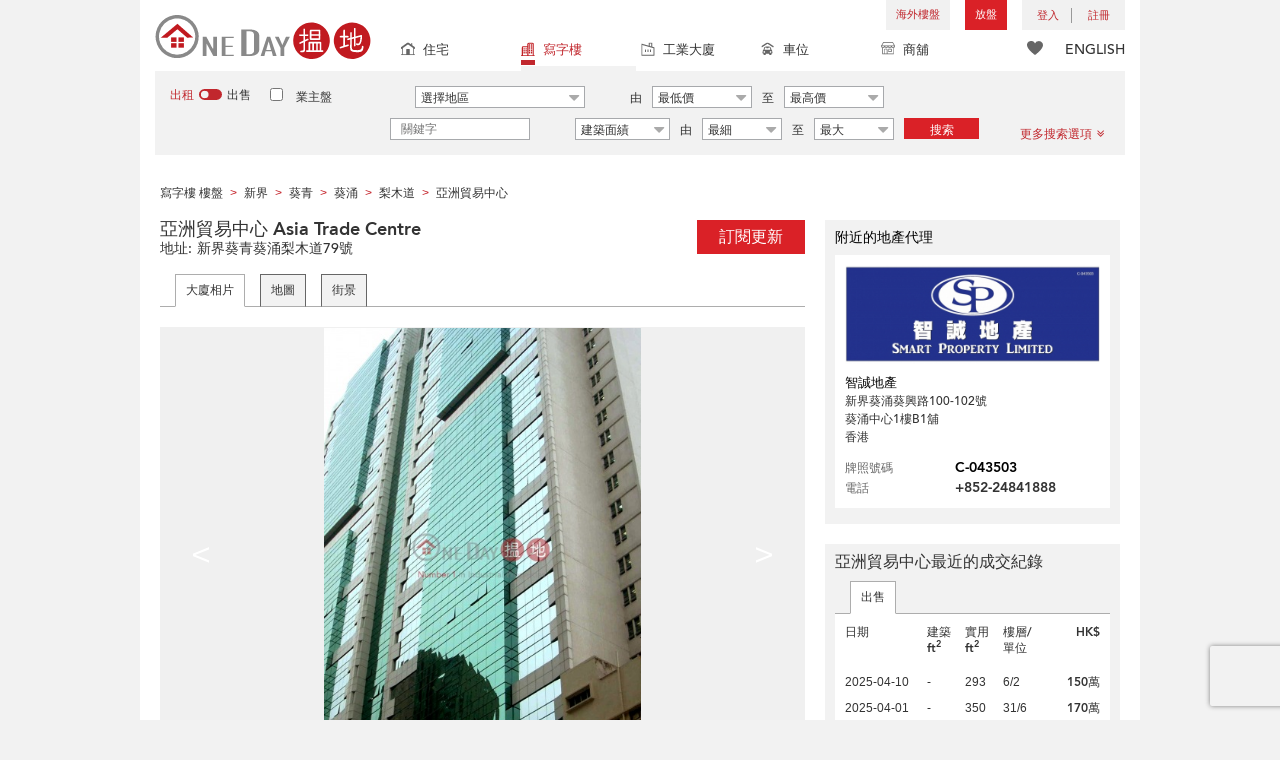

--- FILE ---
content_type: text/html; charset=UTF-8
request_url: https://www.oneday.com.hk/zh_HK/buildings/asia-trade-centre/
body_size: 44747
content:
<!DOCTYPE html>
<html>
    <head>
    <title>亞洲貿易中心 (Asia Trade Centre) 葵涌|搵地 (OneDay)</title>
<meta name="title" content="亞洲貿易中心 (Asia Trade Centre) 葵涌|搵地 (OneDay)"><meta name="keywords" content="Asia Trade Centre,亞洲貿易中心,寫字樓,寫字樓 大廈,79梨木道,葵青,葵涌,新界,亞洲貿易中心,最近的成交紀錄,Asia Trade Centre,亞洲貿易中心,香港"><meta name="description" content="新界葵青葵涌梨木道79號【業主和地產代理可免費放兩個盤】，顯示亞洲貿易中心最近的成交紀錄，亞洲貿易中心(Asia Trade Centre)是一座寫字樓"><meta name="geo.placename" content="葵涌"><meta name="geo.position" content="22.370187; 114.136795"><meta name="geo.region" content="HK"><meta content="亞洲貿易中心 (Asia Trade Centre) 葵涌|搵地 (OneDay)" property="og:title"><meta content="https://www.oneday.com.hk/zh_HK/buildings/asia-trade-centre/" property="og:url"><meta content="https://n.oneday.com.hk/im/erXcLZjxfif.jpg" property="og:image"><meta content="香港搵樓|租樓|二手盤|買樓|搵地" property="og:site_name"><meta content="新界葵青葵涌梨木道79號【業主和地產代理可免費放兩個盤】，顯示亞洲貿易中心最近的成交紀錄，亞洲貿易中心(Asia Trade Centre)是一座寫字樓" property="og:description"><meta http-equiv="Content-Type" content="text/html; charset=UTF-8"><meta name="HandheldFriendly" content="true"><meta name="robots" content="index,follow"><meta http-equiv="Cache-Control" content="no-cache"><meta http-equiv="Pragma" content="no-cache"><meta name="revisit-after" content="30 days"><script type="application/ld+json">{"@context":"http:\/\/schema.org","@type":"Place","name":"亞洲貿易中心 (Asia Trade Centre) 葵涌|搵地 (OneDay)","address":{"@type":"PostalAddress","streetAddress":"香港葵涌梨木道79號","addressLocality":"葵涌","addressRegion":"新界"},"geo":{"@type":"GeoCoordinates","latitude":"22.370187","longitude":"114.136795"},"photo":{"@type":"ImageObject","url":"https:\/\/n.oneday.com.hk\/im\/erXcLZjxfif.jpg"}}</script><meta content="width=device-width, initial-scale=1.0, minimum-scale=1.0" name="viewport" id="viewport"><link rel="canonical" href="https://www.oneday.com.hk/zh_HK/buildings/asia-trade-centre/" /><link rel="alternate" hreflang="zh-Hant" href="https://www.oneday.com.hk/zh_HK/buildings/asia-trade-centre/" /><link rel="alternate" hreflang="en" href="https://www.oneday.com.hk/en_US/buildings/asia-trade-centre/" /><!--OneDay Hong Kong 搵地 Favicons--><link rel="icon" type="image/svg+xml" href="https://c.oneday.com.hk/tpl/default/html5/assets/images/favicon.svg"><link rel="shortcut icon" href="https://c.oneday.com.hk/tpl/default/html5/assets/images/favicon.png"><link rel="alternate icon" href="https://c.oneday.com.hk/tpl/default/html5/assets/images/favicon.ico"><link rel="apple-touch-icon" href="https://c.oneday.com.hk/tpl/default/html5/assets/images/apple-touch-icon.png" /><link rel="apple-touch-icon" sizes="72x72" href="https://c.oneday.com.hk/tpl/default/html5/assets/images/apple-touch-icon-72x72.png" /><link rel="apple-touch-icon" sizes="114x114" href="https://c.oneday.com.hk/tpl/default/html5/assets/images/apple-touch-icon-114x114.png" />
<script> var HD_RESPONSE_STATUS = {}; HD_RESPONSE_STATUS.API_SUCCESS = 200; HD_RESPONSE_STATUS.API_ERROR_VALIDATING = 400; HD_RESPONSE_STATUS.API_ERROR_UNAUTHORIZED = 401; HD_RESPONSE_STATUS.API_ERROR_FORBIDDEN = 403; HD_RESPONSE_STATUS.API_ERROR = 404; HD_RESPONSE_STATUS.API_ACCESS_TOKEN_EXPIRED = 440; HD_RESPONSE_STATUS.API_REFRESH_TOKEN_EXPIRED = 441; HD_RESPONSE_STATUS.API_RELOGIN = 442; HD_RESPONSE_STATUS.API_REDIRECT = 301; </script>
<script src="https://c.oneday.com.hk/tpl/default/html5/src/lib/require-jquery.js"></script><link rel="preload" as="style" href="https://c.oneday.com.hk/css/oneday_buildings_detail.css" />
<link rel="stylesheet" href="https://c.oneday.com.hk/css/oneday_buildings_detail.css" />
    </head>
        <body id="noCoverStyle" class="oneday_buildings_detail lang_zh" data-module="oneday_buildings_detail">
        <noscript><iframe src="https://www.googletagmanager.com/ns.html?id=GTM-MK2M4KS" height="0" width="0" style="display:none;visibility:hidden"></iframe></noscript>
    <div class="wrapper"><header id="header" class="notLogged"><div id="mobile_install_box"></div><div class="header_navbar_mobile"><a title="搵地(OneDay)香港住宅樓盤地產網" href="/zh_HK/residential/" class="logo_mobile">
                            <img width="146" height="30" alt="搵地(OneDay)香港住宅樓盤地產網" src="https://c.oneday.com.hk/tpl/default/html5/assets/images/logo.svg" />
                        </a><button type="button" class="navbar-toggle">
                                <div id="navbar-hamburger">
                                    <span class="sr-only">Toggle navigation</span>
                                    <span class="icon-bar"></span>
                                    <span class="icon-bar"></span>
                                    <span class="icon-bar"></span>
                                </div>
                                <div id="navbar-close" style="display: none;">
                                  <span class="glyphicon glyphicon-remove icon-close"></span>
                                </div>
                            </button>
                        <i class="fa fa-search navbar-search" aria-hidden="true"></i>
                        <span class="mobile-search-text-zh_HK">搜索香港樓盤</span>
                    </div>
                    <div id="header_container" class="container">
                                <div class="logo">
                                    <a title="搵地(OneDay)香港住宅樓盤地產網" href="/zh_HK/residential/"><img width="216" height="44" src="https://c.oneday.com.hk/tpl/default/html5/assets/images/logo.svg" alt="搵地(OneDay)香港住宅樓盤地產網" /></a> 
                                </div>
                                <div class="rightdiv">
                                    <div class="toplink">
                                        <!-- Hong Kong estate agents login 香港樓盤地產代理及用戶登入--><div class="topLink_notlogin clearfix">
                                <div class="overseas-link"><a class="add-button" href="/zh_HK/overseas/">海外樓盤</a></div><div class="addlisting">
                                <a title="香港免費放盤" class="add-button" href="javascript:void(0)">放盤</a>
                                <div class="add-as">
                                    <a class="agent action_popup" href="javascript:void(0)" data-url="/zh_HK/login/agent/?redirect=%2Fzh_HK%2Flistings%2Fadd%2F">地產代理身份</a>
                                    <a class="landlord action_popup" href="javascript:void(0)" data-url="/zh_HK/login/user/?redirect=%2Fzh_HK%2Flistings%2Fadd%2F">業主身份</a>
                                </div>
                            </div><div class="accounts">
                                    <div class="account-login">
                                        <a class="link-login" href="javascript:void(0)">
                                            <span>登入</span>
                                        </a>
                                        <div class="signin-as">
                                            <a class="agent" href="/zh_HK/login/agent/">地產代理身份</a>
                                            <a class="landlord" href="/zh_HK/login/user/">業主身份</a>
                                        </div>
                                    </div>
                                    <div class="account-signup">
                                        <a class="link-signup" href="javascript:void(0)"><span>註冊</span></a>
                                        <div class="signup-as">
                                            <a class="agent" href="/zh_HK/register/agent/">地產代理身份</a>
                                            <a class="landlord" href="/zh_HK/register/user/">業主身份</a>
                                        </div>
                                    </div><!--account-signup-->
                                </div>
                            </div><!--topLink_notlogin-->
                                    </div>
                                </div><!--rightdiv sales & rental -->
                                <div class="icon_links">
                                    <span class="icons">
                                        <span class="icon-like"><a href="/zh_HK/shortlists/view/"><i></i><span class="number"></span></a></span>
                                    </span>
                                    <span class="language"><a href="/en_US/buildings/asia-trade-centre/">ENGLISH</a></span>
                                </div><!--icon_links -->
                                <div class="property_links">
                                    <nav class="navbar">
                                        <div id="hd-navbar-collapse">
                                            <input type="hidden" name="property_type" value="commercial" />
                                            <ul><li><ul class="residential"><li><a href="/zh_HK/residential/"><i></i>住宅</a></li><li class="sub"><a href="/zh_HK/residential/hong-kong-to-rent/">出租</a></li><li  class="sub"><span></span></li><li  class="sub"><a href="/zh_HK/residential/hong-kong-to-buy/">出售</a></li></ul></li><li class="active"><ul class="commercial"><li><a href="/zh_HK/commercial/"><i></i>寫字樓</a></li><li class="sub"><a href="/zh_HK/commercial/hong-kong-to-rent/">出租</a></li><li  class="sub"><span></span></li><li  class="sub"><a href="/zh_HK/commercial/hong-kong-to-buy/">出售</a></li></ul></li><li><ul class="industrial"><li><a href="/zh_HK/industrial/"><i></i>工業大廈</a></li><li class="sub"><a href="/zh_HK/industrial/hong-kong-to-rent/">出租</a></li><li  class="sub"><span></span></li><li  class="sub"><a href="/zh_HK/industrial/hong-kong-to-buy/">出售</a></li></ul></li><li><ul class="carpark"><li><a href="/zh_HK/carpark/"><i></i>車位</a></li><li class="sub"><a href="/zh_HK/carpark/hong-kong-to-rent/">出租</a></li><li  class="sub"><span></span></li><li  class="sub"><a href="/zh_HK/carpark/hong-kong-to-buy/">出售</a></li></ul></li><li><ul class="retail"><li><a href="/zh_HK/retail/"><i></i>商舖</a></li><li class="sub"><a href="/zh_HK/retail/hong-kong-to-rent/">出租</a></li><li  class="sub"><span></span></li><li  class="sub"><a href="/zh_HK/retail/hong-kong-to-buy/">出售</a></li></ul></li></ul>
                                        </div><!--navbar-collapse-->
                                    </nav>
                                </div><!--property_links-->
                    </div><!--container--><script>try{(function(){var linkInstall="",linkOpen="https://www.oneday.com.hk/u?country_code=HK",boxCls="",userAgent = navigator.userAgent.toLowerCase(); if(userAgent.indexOf("android") != -1){linkInstall = "https://www.oneday.com.hk/rx/3004/r/ ";boxCls = "header_navbar_mobile_app_android";}else if(userAgent.indexOf("iphone") != -1 || userAgent.indexOf("ipad") != -1){linkInstall = "https://www.oneday.com.hk/rx/3004/l/";boxCls = "header_navbar_mobile_app_"+(userAgent.indexOf("iphone") != -1?"iphone":"ipad");}if(linkInstall){document.getElementById("mobile_install_box").innerHTML = `<div class="header_navbar_mobile_app ${boxCls}" style="display:block;"><div><a href="#" class="closeApp">X</a><img height="38" width="38" src="[data-uri]""><span><strong>搵地 (OneDay) App</strong>香港搵樓</span><a class="link" href="${linkInstall}" target="_blank">安裝</a><a class="link" href="${linkOpen}" target="_blank">開啟</a></div></div>`;}})() }catch(err){}</script></header><script>var actionPopupData = {"link_selector":".action_popup,.action-link.pop-up"};</script><script>var actionPopupMsg = {"popTitle":"\u96e2\u958b\u9801\u9762\uff1f","popContent":"\u4f60\u9084\u6c92\u6709\u5b8c\u6210\u8981\u63d0\u4ea4\u7684\u5167\u5bb9\uff0c\u4f60\u60f3\u6c92\u6709\u5b8c\u6210\u5c31\u96e2\u958b\u55ce\uff1f","leaveText":"\u96e2\u958b\u6b64\u9801\u9762","stayText":"\u505c\u7559\u5728\u6b64\u9801\u9762"};</script><script>window.copyStartText="\u539f\u6587\u7db2\u5740\uff1a";</script><div id="search_toolbar" class="st_default"><div id="search_toolbar_default"><div class="search_options">
                            <div class="property_choice">
                    <ul>
                        <li><a class="residential" href="/zh_HK/residential/"><i></i>住宅</a></li>
                        <li class="active"><a class="commercial" href="/zh_HK/commercial/"><i></i>寫字樓</a></li>
                        <li><a class="industrial" href="/zh_HK/industrial/"><i></i>工業大廈</a></li>
                        <li><a class="carpark" href="/zh_HK/carpark/"><i></i>車位</a></li>
                        <li><a class="retail" href="/zh_HK/retail/"><i></i>商舖</a></li>
                    </ul>
                </div>
                            <div class="buy_rent search_column" data-value="rent">
                                <span data-value="rent" class="active">出租</span><i></i><span data-value="buy">出售</span>
                                <input type="hidden" name="sale_type" value="rent" />
                            </div>
                        <div class="landlord_listing_option"><input type="checkbox" name="landlord_listing" value="1" > <label>業主盤</label></div>
                        <div class="main_option commercial">
                            <div class="main_option_rent">
                                <div class="single_option district">
                                    <div class="search_input district_part">
                                        <select name="district" id="search_district" style="display:none;"></select>
                                        <span class="select_text"><span data-default-text="選擇地區">選擇地區</span><i class="fa fa-sort-desc" aria-hidden="true"></i></span>
                                        <div class="error" style="display:none;">請選擇一個地區</div>
                                    </div><!--district_part-->              </div><!--single_option-->
                                <div class="single_option single_option_index_1"><div class="search_input"><label>由</label><div class="select_wrap rent_min_price"><span class="select_text"><span></span><i class="fa fa-sort-desc" aria-hidden="true"></i></span><select class="select_box" name="rent_min_price"><option value="0">最低價</option><option value="2500">2,500</option><option value="5000">5,000</option><option value="7500">7,500</option><option value="10000">10,000</option><option value="12500">12,500</option><option value="15000">15,000</option><option value="20000">20,000</option><option value="25000">25,000</option><option value="30000">30,000</option><option value="35000">35,000</option><option value="40000">40,000</option><option value="45000">45,000</option><option value="50000">50,000</option><option value="55000">55,000</option><option value="60000">60,000</option><option value="80000">80,000</option><option value="100000">100,000</option><option value="200000">200,000</option></select></div><!--select_wrap--><label>至</label><div class="select_wrap rent_max_price"><span class="select_text"><span></span><i class="fa fa-sort-desc" aria-hidden="true"></i></span><select class="select_box" name="rent_max_price"><option value="0">最高價</option><option value="2500">2,500</option><option value="5000">5,000</option><option value="7500">7,500</option><option value="10000">10,000</option><option value="12500">12,500</option><option value="15000">15,000</option><option value="20000">20,000</option><option value="25000">25,000</option><option value="30000">30,000</option><option value="35000">35,000</option><option value="40000">40,000</option><option value="45000">45,000</option><option value="50000">50,000</option><option value="55000">55,000</option><option value="60000">60,000</option><option value="80000">80,000</option><option value="100000">100,000</option><option value="200000">200,000</option><option value="300000">300,000</option><option value="400000">400,000</option><option value="500000">500,000</option><option value="750000">750,000</option><option value="1000000">100萬</option></select></div><!--select_wrap--></div><!--search_input--></div><!--single_option--><div class="single_option single_option_index_2"><div class="search_input"><label>由</label><div class="select_wrap buy_min_price"><span class="select_text"><span></span><i class="fa fa-sort-desc" aria-hidden="true"></i></span><select class="select_box" name="buy_min_price"><option value="0">最低價</option><option value="2000000">2,000,000</option><option value="3000000">3,000,000</option><option value="4000000">4,000,000</option><option value="5000000">5,000,000</option><option value="6000000">6,000,000</option><option value="7000000">7,000,000</option><option value="8000000">8,000,000</option><option value="9000000">9,000,000</option><option value="10000000">10,000,000</option><option value="20000000">20,000,000</option><option value="30000000">30,000,000</option><option value="50000000">50,000,000</option><option value="75000000">75,000,000</option><option value="100000000">100,000,000</option></select></div><!--select_wrap--><label>至</label><div class="select_wrap buy_max_price"><span class="select_text"><span></span><i class="fa fa-sort-desc" aria-hidden="true"></i></span><select class="select_box" name="buy_max_price"><option value="0">最高價</option><option value="2000000">2,000,000</option><option value="3000000">3,000,000</option><option value="4000000">4,000,000</option><option value="5000000">5,000,000</option><option value="6000000">6,000,000</option><option value="7000000">7,000,000</option><option value="8000000">8,000,000</option><option value="9000000">9,000,000</option><option value="10000000">10,000,000</option><option value="20000000">20,000,000</option><option value="30000000">30,000,000</option><option value="50000000">50,000,000</option><option value="75000000">75,000,000</option><option value="100000000">100,000,000</option><option value="200000000">200,000,000</option></select></div><!--select_wrap--></div><!--search_input--></div><!--single_option--><div class="single_option single_option_index_3"><div class="search_input"><input type="text" name="keywords" placeholder="關鍵字" value="" /></div><!--search_input--></div><!--single_option--><div class="single_option single_option_index_4"><div class="search_input"><div class="select_wrap size_type"><span class="select_text"><span></span><i class="fa fa-sort-desc" aria-hidden="true"></i></span><select class="select_box" name="size_type"><option value="">任何</option><option value="gross_size" selected>建築面績</option><option value="saleable_area">實用面積</option></select></div><!--select_wrap--><label>由</label><div class="select_wrap min_size"><span class="select_text"><span></span><i class="fa fa-sort-desc" aria-hidden="true"></i></span><select class="select_box" name="min_size"><option value="0">最細</option><option value="200">200</option><option value="400">400</option><option value="600">600</option><option value="800">800</option><option value="1000">1,000</option><option value="1200">1,200</option><option value="1400">1,400</option><option value="1600">1,600</option><option value="1800">1,800</option><option value="2000">2,000</option><option value="2500">2,500</option><option value="3000">3,000</option><option value="4000">4,000</option><option value="5000">5,000</option><option value="10000">10,000</option><option value="15000">15,000</option><option value="20000">20,000</option><option value="30000">30,000</option></select></div><!--select_wrap--><label>至</label><div class="select_wrap max_size"><span class="select_text"><span></span><i class="fa fa-sort-desc" aria-hidden="true"></i></span><select class="select_box" name="max_size"><option value="0">最大</option><option value="200">200</option><option value="400">400</option><option value="600">600</option><option value="800">800</option><option value="1000">1,000</option><option value="1200">1,200</option><option value="1400">1,400</option><option value="1600">1,600</option><option value="1800">1,800</option><option value="2000">2,000</option><option value="2500">2,500</option><option value="3000">3,000</option><option value="4000">4,000</option><option value="5000">5,000</option><option value="10000">10,000</option><option value="15000">15,000</option><option value="20000">20,000</option><option value="30000">30,000</option></select></div><!--select_wrap--></div><!--search_input--></div><!--single_option-->
                                <div class="single_option btn_search"><a href="javascript:void(0)" data-url="/zh_HK/search/results/">搜索</a></div>
                                <div class="single_option btn_cancel">
                                    <a href="javascript:void(0)">
                                        <span class="fa fa-times"></span>
                                    </a>
                                </div>
                                <div class="single_option filter" data-type="rent">
                                    <a href="javascript:void(0)">更多搜索選項<span class="number"></span><i class="fa fa-angle-double-down" aria-hidden="true"></i></a>
                                </div>
                            </div><!--main_option_rent-->
                        </div><!--main_option-->
                </div><!-- search_options ; Hong Kong property 香港房地產 --><script type="text/html" id="tmpl-search-sign-up">
                    <div class="modal fade" id="search-sign-up" tabindex="-1" role="dialog" aria-labelledby="myModalLabel" aria-hidden="true">
                            <div class="modal-dialog">
                                    <div class="modal-content">
                                            <div class="modal-header">
                                                    <button type="button" class="close" data-dismiss="modal" aria-hidden="true">
                                                            &times;
                                                    </button>
                                                    <h4 class="modal-title" id="myModalLabel">
                                                            保存您的搜索，註冊和獲取更新
                                                    </h4>
                                            </div>
                                            <div class="modal-body">
                                                    <form id="sign-up-form" action="/r/response/oneday/searchpref/signup/" method="post">
                                                        <input type="hidden" name="t" value="eyJ0eXAiOiJKV1QiLCJhbGciOiJIUzUxMiJ9.eyJzdCI6MTc1OTUwMDAxNiwiZmkiOjE3NTk1ODY0MTYsImlwIjoiMTAuMC4xMC4xNjgiLCJsbyI6Ind3dyJ9.gwFipZ4Jywn4ovwwYGxuJ1fA3wPYtr3scpu-5ZNkFfGby_sBlOwN3D1tD1td3cXPN901ztajd1CykIHWJkhxCA" />
                                                        <div class="form-group email">
                                                            <label for="search-sign-up-email">顯示我正在尋找的樓盤</label>
                                                            <input type="email" class="form-control" name="email_address" id="email_address" placeholder="電郵地址" data-message="郵件地址無效" />
                                                        </div>
                                                        <div class="form-group submit">
                                                            <button type="submit" name="getresult" value="獲取結果">獲取結果</button>
                                                        </div>
                                                        <!--
                                                        <div class="form-group block-text">
                                                            <p>或</p>
                                                        </div>
                                                        <div class="form-group facebook">
                                                            <a href="" class="sign-up-facebook">Sign up width facebook</a>
                                                        </div>-->
                                                        <div class="form-group">
                                                            <p class="terms-privacy">註冊即表示您同意我們的<br /><a href="/zh_HK/info/terms/" target="_blank">條款和條件</a>＆<a href="/zh_HK/info/privacy/" target="_blank">隱私政策</a></p>
                                                        </div>
                                                    </form>
                                            </div>
                                    </div><!-- .modal-content -->
                            </div><!-- .modal-dialog -->
                    </div><!-- .model -->
                </script><div id="district_div">
                            <div class="district_inner">
                                <div class="district_div_regions">
                                    <ul><li data-value="2">香港島</li><li data-value="3">九龍</li><li data-value="4">新界</li></ul>
                                </div>
                                <div class="district_div_list">
                                    <div class="content"><ul class="cols region-2" id="region-2"><li class="col_index col_index1"><ul><li class="district_title"><label><input type="radio" name="district" value="5" />中區</label></li><li class="col"><label>中環</label></li><li class="col"><label>金鐘</label></li><li class="col"><label>蘇豪區</label></li></ul><ul><li class="district_title"><label><input type="radio" name="district" value="6" />柴灣區</label></li><li class="col"><label>柴灣</label></li><li class="col"><label>小西灣</label></li></ul><ul><li class="district_title"><label><input type="radio" name="district" value="7" />東區</label></li><li class="col"><label>太古</label></li><li class="col"><label>北角</label></li><li class="col"><label>鰂魚涌</label></li><li class="col"><label>筲箕灣</label></li><li class="col"><label>炮台山</label></li><li class="col"><label>天后</label></li><li class="col"><label>西灣河</label></li></ul></li><li class="col_index col_index2"><ul><li class="district_title"><label><input type="radio" name="district" value="8" />南區</label></li><li class="col"><label>香港仔</label></li><li class="col"><label>鴨脷洲</label></li><li class="col"><label>田灣</label></li><li class="col"><label>黃竹坑</label></li><li class="col"><label>數碼港</label></li></ul></li><li class="col_index col_index3"><ul><li class="district_title"><label><input type="radio" name="district" value="9" />西區</label></li><li class="col"><label>堅尼地城</label></li><li class="col"><label>西營盤</label></li><li class="col"><label>上環</label></li><li class="col"><label>石塘咀</label></li></ul></li><li class="col_index col_index4"><ul><li class="district_title"><label><input type="radio" name="district" value="10" />灣仔區</label></li><li class="col"><label>銅鑼灣</label></li><li class="col"><label>灣仔</label></li></ul></li></ul><ul class="cols region-3" id="region-3"><li class="col_index col_index1"><ul><li class="district_title"><label><input type="radio" name="district" value="11" />長沙灣</label></li><li class="col"><label>長沙灣</label></li><li class="col"><label>深水埗</label></li><li class="col"><label>荔枝角</label></li><li class="col"><label>石硤尾</label></li></ul><ul><li class="district_title"><label><input type="radio" name="district" value="12" />九龍城</label></li><li class="col"><label>土瓜灣</label></li><li class="col"><label>紅磡</label></li><li class="col"><label>九龍城</label></li></ul></li><li class="col_index col_index2"><ul><li class="district_title"><label><input type="radio" name="district" value="13" />觀塘區</label></li><li class="col"><label>九龍灣</label></li><li class="col"><label>觀塘</label></li><li class="col"><label>油塘</label></li><li class="col"><label>牛頭角</label></li><li class="col"><label>藍田</label></li></ul></li><li class="col_index col_index3"><ul><li class="district_title"><label><input type="radio" name="district" value="16" />油尖旺</label></li><li class="col"><label>大角咀</label></li><li class="col"><label>旺角</label></li><li class="col"><label>尖沙咀</label></li><li class="col"><label>佐敦</label></li><li class="col"><label>油麻地</label></li><li class="col"><label>太子</label></li><li class="col"><label>尖東</label></li><li class="col"><label>西九龍</label></li></ul></li><li class="col_index col_index4"><ul><li class="district_title"><label><input type="radio" name="district" value="1233" />黃大仙區</label></li><li class="col"><label>鑽石山</label></li><li class="col"><label>新蒲崗</label></li><li class="col"><label>黃大仙</label></li></ul></li></ul><ul class="cols region-4" id="region-4"><li class="col_index col_index1"><ul><li class="district_title"><label><input type="radio" name="district" value="18" />葵青</label></li><li class="col"><label>青衣</label></li><li class="col"><label>葵涌</label></li><li class="col"><label>葵芳</label></li><li class="col"><label>大窩口</label></li></ul><ul><li class="district_title"><label><input type="radio" name="district" value="20" />沙田</label></li><li class="col"><label>大圍</label></li><li class="col"><label>火炭</label></li><li class="col"><label>石門</label></li><li class="col"><label>沙田</label></li></ul></li><li class="col_index col_index2"><ul><li class="district_title"><label><input type="radio" name="district" value="21" />大埔區</label></li><li class="col"><label>大埔</label></li><li class="col"><label>科學園</label></li></ul></li><li class="col_index col_index3"><ul><li class="district_title"><label><input type="radio" name="district" value="22" />荃灣</label></li><li class="col"><label>荃灣西</label></li><li class="col"><label>荃灣東</label></li></ul><ul><li class="district_title"><label><input type="radio" name="district" value="23" />屯門</label></li><li class="col"><label>屯門</label></li></ul></li><li class="col_index col_index4"><ul><li class="district_title"><label><input type="radio" name="district" value="24" />元朗</label></li><li class="col"><label>落馬洲</label></li><li class="col"><label>元朗</label></li></ul><ul><li class="district_title"><label><input type="radio" name="district" value="26" />上水</label></li><li class="col"><label>上水</label></li></ul><ul><li class="district_title"><label><input type="radio" name="district" value="1520" />西貢</label></li><li class="col"><label>將軍澳</label></li></ul></li></ul></div><!--content-->
                    </div><!--district_div_list-->
                </div><!--district_inner-->
                        </div><!--district_div--><div id="sub_district_div">
                            <div class="content"><ul data-district="5" data-region="2"><li class="col"><label><input type="checkbox" name="sub_district[]" value="263" checked />中環</label></li><li class="col"><label><input type="checkbox" name="sub_district[]" value="264" checked />金鐘</label></li><li class="col"><label><input type="checkbox" name="sub_district[]" value="2684" checked />蘇豪區</label></li></ul><ul data-district="6" data-region="2"><li class="col"><label><input type="checkbox" name="sub_district[]" value="31" checked />柴灣</label></li><li class="col"><label><input type="checkbox" name="sub_district[]" value="38" checked />小西灣</label></li></ul><ul data-district="7" data-region="2"><li class="col"><label><input type="checkbox" name="sub_district[]" value="47" checked />太古</label></li><li class="col"><label><input type="checkbox" name="sub_district[]" value="48" checked />北角</label></li><li class="col"><label><input type="checkbox" name="sub_district[]" value="49" checked />鰂魚涌</label></li><li class="col"><label><input type="checkbox" name="sub_district[]" value="50" checked />筲箕灣</label></li><li class="col"><label><input type="checkbox" name="sub_district[]" value="51" checked />炮台山</label></li><li class="col"><label><input type="checkbox" name="sub_district[]" value="52" checked />天后</label></li><li class="col"><label><input type="checkbox" name="sub_district[]" value="996" checked />西灣河</label></li></ul><ul data-district="8" data-region="2"><li class="col"><label><input type="checkbox" name="sub_district[]" value="129" checked />香港仔</label></li><li class="col"><label><input type="checkbox" name="sub_district[]" value="130" checked />鴨脷洲</label></li><li class="col"><label><input type="checkbox" name="sub_district[]" value="131" checked />田灣</label></li><li class="col"><label><input type="checkbox" name="sub_district[]" value="132" checked />黃竹坑</label></li><li class="col"><label><input type="checkbox" name="sub_district[]" value="1055" checked />數碼港</label></li></ul><ul data-district="9" data-region="2"><li class="col"><label><input type="checkbox" name="sub_district[]" value="260" checked />堅尼地城</label></li><li class="col"><label><input type="checkbox" name="sub_district[]" value="261" checked />西營盤</label></li><li class="col"><label><input type="checkbox" name="sub_district[]" value="262" checked />上環</label></li><li class="col"><label><input type="checkbox" name="sub_district[]" value="1012" checked />石塘咀</label></li></ul><ul data-district="10" data-region="2"><li class="col"><label><input type="checkbox" name="sub_district[]" value="152" checked />銅鑼灣</label></li><li class="col"><label><input type="checkbox" name="sub_district[]" value="153" checked />灣仔</label></li></ul><ul data-district="11" data-region="3"><li class="col"><label><input type="checkbox" name="sub_district[]" value="370" />長沙灣</label></li><li class="col"><label><input type="checkbox" name="sub_district[]" value="371" />深水埗</label></li><li class="col"><label><input type="checkbox" name="sub_district[]" value="1208" />荔枝角</label></li><li class="col"><label><input type="checkbox" name="sub_district[]" value="1376" />石硤尾</label></li></ul><ul data-district="12" data-region="3"><li class="col"><label><input type="checkbox" name="sub_district[]" value="391" />土瓜灣</label></li><li class="col"><label><input type="checkbox" name="sub_district[]" value="392" />紅磡</label></li><li class="col"><label><input type="checkbox" name="sub_district[]" value="1285" />九龍城</label></li></ul><ul data-district="13" data-region="3"><li class="col"><label><input type="checkbox" name="sub_district[]" value="410" />九龍灣</label></li><li class="col"><label><input type="checkbox" name="sub_district[]" value="411" />觀塘</label></li><li class="col"><label><input type="checkbox" name="sub_district[]" value="412" />油塘</label></li><li class="col"><label><input type="checkbox" name="sub_district[]" value="1092" />牛頭角</label></li><li class="col"><label><input type="checkbox" name="sub_district[]" value="1185" />藍田</label></li></ul><ul data-district="16" data-region="3"><li class="col"><label><input type="checkbox" name="sub_district[]" value="465" />大角咀</label></li><li class="col"><label><input type="checkbox" name="sub_district[]" value="466" />旺角</label></li><li class="col"><label><input type="checkbox" name="sub_district[]" value="467" />尖沙咀</label></li><li class="col"><label><input type="checkbox" name="sub_district[]" value="468" />佐敦</label></li><li class="col"><label><input type="checkbox" name="sub_district[]" value="469" />油麻地</label></li><li class="col"><label><input type="checkbox" name="sub_district[]" value="2306" />太子</label></li><li class="col"><label><input type="checkbox" name="sub_district[]" value="2308" />尖東</label></li><li class="col"><label><input type="checkbox" name="sub_district[]" value="2309" />西九龍</label></li></ul><ul data-district="1233" data-region="3"><li class="col"><label><input type="checkbox" name="sub_district[]" value="1246" />鑽石山</label></li><li class="col"><label><input type="checkbox" name="sub_district[]" value="1254" />新蒲崗</label></li><li class="col"><label><input type="checkbox" name="sub_district[]" value="1277" />黃大仙</label></li></ul><ul data-district="18" data-region="4"><li class="col"><label><input type="checkbox" name="sub_district[]" value="567" />青衣</label></li><li class="col"><label><input type="checkbox" name="sub_district[]" value="570" />葵涌</label></li><li class="col"><label><input type="checkbox" name="sub_district[]" value="572" />葵芳</label></li><li class="col"><label><input type="checkbox" name="sub_district[]" value="2346" />大窩口</label></li></ul><ul data-district="20" data-region="4"><li class="col"><label><input type="checkbox" name="sub_district[]" value="642" />大圍</label></li><li class="col"><label><input type="checkbox" name="sub_district[]" value="643" />火炭</label></li><li class="col"><label><input type="checkbox" name="sub_district[]" value="644" />石門</label></li><li class="col"><label><input type="checkbox" name="sub_district[]" value="645" />沙田</label></li></ul><ul data-district="21" data-region="4"><li class="col"><label><input type="checkbox" name="sub_district[]" value="667" />大埔</label></li><li class="col"><label><input type="checkbox" name="sub_district[]" value="1533" />科學園</label></li></ul><ul data-district="22" data-region="4"><li class="col"><label><input type="checkbox" name="sub_district[]" value="671" />荃灣西</label></li><li class="col"><label><input type="checkbox" name="sub_district[]" value="672" />荃灣東</label></li></ul><ul data-district="23" data-region="4"><li class="col"><label><input type="checkbox" name="sub_district[]" value="708" />屯門</label></li></ul><ul data-district="24" data-region="4"><li class="col"><label><input type="checkbox" name="sub_district[]" value="25" />落馬洲</label></li><li class="col"><label><input type="checkbox" name="sub_district[]" value="730" />元朗</label></li></ul><ul data-district="26" data-region="4"><li class="col"><label><input type="checkbox" name="sub_district[]" value="745" />上水</label></li></ul><ul data-district="1520" data-region="4"><li class="col"><label><input type="checkbox" name="sub_district[]" value="1636" />將軍澳</label></li></ul><button class="submit">OK</button></div><!--content-->
                        </div><!--sub_district_div--><script>var selectDistrictMessage = {"All":"\u5168\u90e8","Areas":"\u5340\u57df"};</script><div id="filter_div"><div class="filter_title">更多搜索過濾</div>
                    <div class="filter_detail">
                        <div class="filter_inner">
                            <div class="select_controls">
                                <div>
                                    <select name="property_type_commercial"><option value="">樓盤類型</option><option value="">任何種類</option></select>
                                
                                </div><div>
                                    <select name="added_to_site"><option value="">最近更新</option><option value="">任何時間</option><option value="1">最近24小時</option><option value="3">最近3日</option><option value="7">最近7日</option><option value="14">最近14日</option></select>
                                
                                </div><div>
                                    <select name="build_age"><option value="">樓齡</option><option value="">無限</option><option value="1,5">1-5年</option><option value="5,10">6-10年</option><option value="10,15">11-15年</option><option value="15,20">16-20年</option><option value="20,30">21-30年</option><option value="30,">30年以上</option></select>
                                
                                </div><div>
                                    <select name="floor_zone"><option value="">樓層</option><option value="">任何樓層</option><option value="Very High">極高層</option><option value="High">高層</option><option value="Middle">中層</option><option value="Low">低層</option><option value="Very Low">極低層</option><option value="Ground Floor">地下</option><option value="Basement">地庫</option><option value="Whole Building">全棟大廈</option><option value="Unknown">未知</option></select>
                                
                                </div><div>
                                    <select name="toilet"><option value="">洗手間</option><option value="">任何種類</option></select>
                                
                                </div><div>
                                    <select name="decoration"><option value="">裝修</option><option value="">不限</option><option value="Fully Fitted">全面裝修</option><option value="Partially Fitted">簡單裝修</option><option value="Fully Furnished">全部家具</option></select>
                                
                                </div>
                            </div>
                            <div class="checkbox_list">
                                <div class="checkbox_col">
                                    <span>景觀</span>
                                    <ul><li><label><input type="checkbox" name="building_views[]" value="Open View">開揚景</label></li><li><label><input type="checkbox" name="building_views[]" value="Garden View">園景</label></li><li><label><input type="checkbox" name="building_views[]" value="Green View">山景</label></li><li><label><input type="checkbox" name="building_views[]" value="Harbour View">海港景</label></li><li><label><input type="checkbox" name="building_views[]" value="Sea View">海景</label></li><li><label><input type="checkbox" name="building_views[]" value="City View">城市景</label></li><li><label><input type="checkbox" name="building_views[]" value="Building View">樓景</label></li><li><label><input type="checkbox" name="building_views[]" value="Race Course">跑馬場</label></li></ul>
                            
                            </div><div class="checkbox_col">
                                    <span>包含</span>
                                    <ul><li><label><input type="checkbox" name="listing_commercial_features[]" value="Balcony">露台</label></li><li><label><input type="checkbox" name="listing_commercial_features[]" value="Terrace">平台</label></li><li><label><input type="checkbox" name="listing_commercial_features[]" value="Garden">花園</label></li><li><label><input type="checkbox" name="listing_commercial_features[]" value="Car Park">停車場</label></li><li><label><input type="checkbox" name="listing_commercial_features[]" value="Roof top">屋頂</label></li><li><label><input type="checkbox" name="listing_commercial_features[]" value="Newly Renov.">新裝修</label></li><li><label><input type="checkbox" name="listing_commercial_features[]" value="Partly Furnished">部份家具</label></li><li><label><input type="checkbox" name="listing_commercial_features[]" value="Fully Furnished">全部家具</label></li><li><label><input type="checkbox" name="listing_commercial_features[]" value="Bare Shell">冇間格</label></li><li><label><input type="checkbox" name="listing_commercial_features[]" value="Partly Renov.">部份翻新</label></li><li><label><input type="checkbox" name="listing_commercial_features[]" value="Fully Renov.">全面翻新</label></li><li><label><input type="checkbox" name="listing_commercial_features[]" value="False Ceiling">假天花</label></li><li><label><input type="checkbox" name="listing_commercial_features[]" value="24-hour Security">24小時安保</label></li><li><label><input type="checkbox" name="listing_commercial_features[]" value="Cleaning">清潔服務</label></li><li><label><input type="checkbox" name="listing_commercial_features[]" value="Concierge">保安服務</label></li><li><label><input type="checkbox" name="listing_commercial_features[]" value="Exclusive Club House">專屬會所</label></li><li><label><input type="checkbox" name="listing_commercial_features[]" value="Function Room">多功能房</label></li><li><label><input type="checkbox" name="listing_commercial_features[]" value="CCTV Monitoring">視頻監控</label></li><li><label><input type="checkbox" name="listing_commercial_features[]" value="Shopping Arcade">購物商場</label></li><li><label><input type="checkbox" name="listing_commercial_features[]" value="Facilities Maintenance">設施維護服務</label></li><li><label><input type="checkbox" name="listing_commercial_features[]" value="Private Toilet">獨立洗手間</label></li><li><label><input type="checkbox" name="listing_commercial_features[]" value="Split Air Conditioning">分體式冷氣</label></li><li><label><input type="checkbox" name="listing_commercial_features[]" value="Central Air Conditioning">中央冷氣</label></li></ul>
                            
                            </div>
                            </div><!--checkbox-list-->
                        </div>
                    </div><!--filter_detail-->
                    <div class="bottom_row">
                        <button class="cancel">取消</button>
                        <button class="apply">應用搜索過濾</button>
                    </div>
                </div><!--filter_div--></div><!--search_toolbar_default--></div><!--search_toolbar--><div id="cwd_listings"><div class="listing-main-content content" >
                            <!-- Hong Kong property 香港房地產 -->
                                <ol class="top_breadcrumb" itemscope itemtype="http://schema.org/BreadcrumbList"><li itemprop="itemListElement" itemscope itemtype="http://schema.org/ListItem"><a itemtype="http://schema.org/Product" itemprop="item" href="https://www.oneday.com.hk/zh_HK/buildingsindex/commercial/"><span itemprop="name">寫字樓 樓盤</span></a><meta itemprop="position" content="1" /><span class="gt">&gt;</span></li><li itemprop="itemListElement" itemscope itemtype="http://schema.org/ListItem"><a itemtype="http://schema.org/Place" itemprop="item" href="https://www.oneday.com.hk/zh_HK/buildingsindex/commercial/"><span itemprop="name">新界</span></a><meta itemprop="position" content="2" /><span class="gt">&gt;</span></li><li itemprop="itemListElement" itemscope itemtype="http://schema.org/ListItem"><a itemtype="http://schema.org/Place" itemprop="item" href="https://www.oneday.com.hk/zh_HK/hk/district/kwai-tsing-district/commercial/"><span itemprop="name">葵青</span></a><meta itemprop="position" content="3" /><span class="gt">&gt;</span></li><li itemprop="itemListElement" itemscope itemtype="http://schema.org/ListItem"><a itemtype="http://schema.org/Place" itemprop="item" href="https://www.oneday.com.hk/zh_HK/hk/subdistrict/kwai-chung/commercial/"><span itemprop="name">葵涌</span></a><meta itemprop="position" content="4" /><span class="gt">&gt;</span></li><li itemprop="itemListElement" itemscope itemtype="http://schema.org/ListItem"><a itemtype="http://schema.org/Place" itemprop="item" href="https://www.oneday.com.hk/zh_HK/hk/street/lei-muk-road/commercial/1/"><span itemprop="name">梨木道</span></a><meta itemprop="position" content="5" /><span class="gt">&gt;</span></li><li itemprop="itemListElement" itemscope itemtype="http://schema.org/ListItem"><a itemtype="http://schema.org/Place" itemprop="item" href="/zh_HK/buildings/asia-trade-centre/"><span itemprop="name">亞洲貿易中心</span></a><meta itemprop="position" content="6" /></li></ol><!--top_breadcrumb-->
                            <div class="listing-layout-left">
                                <div class="follow-block"><button id="openFollowFormModal" type="button" class="btn-follow" data-toggle="modal" data-target="#followFormModal">訂閱更新</button><!-- Modal --><div class="modal fade" id="followFormModal" role="dialog"><div class="modal-dialog modal-sm"><!-- Modal content--><div class="modal-content"><div class="modal-body"><p>我想收到此建築物的更新</p><form><input id="follow_ErAccessTokenExpired" type="hidden" value="訪問令牌已過期"><input id="follow_ErRefreshTokenExpired" type="hidden" value="更新令牌已過期"><input id="follow_TiFollowing" type="hidden" value="已訂閱"><input id="follower_token" type="hidden" value="" /><input id="followed_ref_id" type="hidden" value="3638334212"><input id="followed_pcode" type="hidden" value="852"><input id="follower_email" type="email" placeholder="電郵地址"><span class="follower_input_label">+852</span><input id="follower_phone" type="text" placeholder="流動電話"><button id="get_notified" type="button" class="btn-get-notified">通知</button><p id="follow_error"></p><hr><a href="javascript:checkLoginStatus();"><img src="/usr/share/component/oneday/login/user/images/icon_login_with_facebook.jpg" class="fb_sign_in" alt="Facebook sign in" border="0"></a><a href="https://accounts.google.com/o/oauth2/auth?response_type=code&access_type=offline&client_id=1016290652993-k426ac5utj3g3m79fmkt94kope3hu94d.apps.googleusercontent.com&redirect_uri=https%3A%2F%2Fwww.oneday.com.hk%2Fzh_HK%2Fgooglesignin%2Fuser%2F&state=f5b87c6dcf42dac54be46190f243f0d2fc7217e7d897f70f3179eb86b7d45431eeab4a03248b8606e8de274ddbee2c7d&scope=https%3A%2F%2Fwww.googleapis.com%2Fauth%2Fuserinfo.email%20https%3A%2F%2Fwww.googleapis.com%2Fauth%2Fuserinfo.profile&approval_prompt=auto"><img src="/tpl/default/html5/assets/images/btn_google_signin.png" width="232" height="40" border="0" alt="Google sign in"/></a></form></div></div></div></div></div><script> var loadFbLoginScript_isLoaded = false;
function loadFbLoginScript(){if(loadFbLoginScript_isLoaded){return;
}loadFbLoginScript_isLoaded = true;
window.fbAsyncInit = function(){FB.init({
appId : '854081641713022',
cookie : true,
xfbml : true,
version : 'v4.0'
});
FB.AppEvents.logPageView(); 
};
(function(d, s, id){var js, fjs = d.getElementsByTagName(s)[0];
if (d.getElementById(id)) {return;}js = d.createElement(s); js.id = id;
js.src = 'https://connect.facebook.net/en_US/sdk.js';
fjs.parentNode.insertBefore(js, fjs);
}(document, 'script', 'facebook-jssdk'));
}function checkLoginStatus(){FB.getLoginStatus(function(response){if (response.status == 'connected'){// console.log('Logged in already');
login();
}else {
// console.log('Need to login');
login();
}}); 
}function login(){FB.login(function(response){if (response.status == 'connected'){// Logged into your app and Facebook.
// console.log('Welcome! Fetching your information.... ');
$.post('/fbuserlogin/', {oauth_provider:'facebook',lang:'zh_HK',param:'4e5b48a6aa62259f3fd95e8d53cc85ad2ee4489795a376fbd3b312340682aa0a3a21fccc16f36c5571eb9d76df669c77'}, function(data){arr = $.parseJSON(data);
if(arr['status'] == HD_RESPONSE_STATUS.API_REDIRECT && arr['redirect'] != ''){window.location.href = arr['redirect'];
}else{
document.location.reload();
}});
}else if (response.status == 'not_authorized'){// The person is logged into Facebook, but not your app.
console.log('Not authorized. Please log into this app.'); 
}else {
// The person is not logged into Facebook, so we're not sure if
// they are logged into this app or not.
console.log('Please log into Facebook.'); 
}}, {scope: 'public_profile,email'}); 
}function logout(){FB.logout(function(response){// user is now logged out
// console.log('Successful logged out for: ' + response.name);
document.location.reload();
});
}</script>
                                <div class="building-title"><h1>亞洲貿易中心 Asia Trade Centre</h1></div><!--building-title--><div class="building-subtitle"><span class="bld-location-label">地址:</span><span class="bld-location">新界葵青葵涌梨木道79號</span></div><!--building-subtitle-->
                                <div class="listing-tab-view">
                            <div class="listing-tab-nav">
                              <nav class="ltn-inner">
                                <ul>
                                  <li class="ltn-active"><a href="#ltc-buildinfo">大廈相片</a></li><li><a href="#ltc-map">地圖</a></li>
                        <li><a href="#ltc-streetview">街景</a></li>
                                </ul>
                              </nav>
                            </div><!--listing-tab-nav-->
                            <div class="listing-tab-content">
                                <div id="ltc-buildinfo" style="display: block;"><div id="ltc-buildinfo-inner"><div><img loading="eager" alt="亞洲貿易中心 (Asia Trade Centre) 葵涌| ()(1)" src="https://n.oneday.com.hk/im/erXcLZjxfif.jpg" /></div><div><img loading="lazy" alt="亞洲貿易中心 (Asia Trade Centre) 葵涌| ()(2)" src="https://n.oneday.com.hk/im/DaaRMDbOsvl.jpg" /></div><div><img loading="lazy" alt="亞洲貿易中心 (Asia Trade Centre) 葵涌| ()(3)" src="https://n.oneday.com.hk/im/MgzfUVLLPRe.jpg" /></div><div><img loading="lazy" alt="亞洲貿易中心 (Asia Trade Centre) 葵涌| ()(4)" src="https://n.oneday.com.hk/im/JUgsGfgvalr.jpg" /></div></div><!--ltc-buildinfo-inner--></div><div id="ltc-map" data-delay="true" >
                                <div class="map_box_wrap"><div class="map_box" id="map_box1"></div></div>
                            </div>
                            <div id="ltc-streetview" data-delay="true">
                                <div class="map_box_wrap"><div class="map_box" id="map_box2"></div></div>
                            </div><script src="https://maps.googleapis.com/maps/api/js?key=AIzaSyBvPR-jsKuj_jncsDSXaS0IGN4qzWpJq6Q&language=zh-TW"></script>
                            </div><!--listing-tab-content-->
                          </div><!--listing-tab-view--><script>var buildingMapGeocode = {"map_latitude":22.370187,"map_longitude":114.136795};</script><!-- listings coming --><div class="building-info">
                            <div class="listing-info-build"><div class="build-info-inner"><h2>大廈資料：亞洲貿易中心</h2><p class="main-desc">central air-conditioning</p><p class="lil-desc"><a href="/zh_HK/buildings/asia-trade-centre/" title="亞洲貿易中心"><span>亞洲貿易中心</span></a><br />79 梨木道<br />葵涌<br />葵青<br />新界</p><ul class="lil-list"><li><span class="lill-label">樓盤類型</span><span class="lill-data">寫字樓</span></li><li><span class="lill-label">街號</span><span class="lill-data">79</span></li><li><span class="lill-label">物業座數</span><span class="lill-data">1</span></li><li><span class="lill-label">物業擁有權</span><span class="lill-data">多業權</span></li></ul></div></div><!--listing-info-build-->
                            </div><!--building-info Hong Kong property 香港房地產 --><div class="premium-ad"><script async src="https://pagead2.googlesyndication.com/pagead/js/adsbygoogle.js"></script><!-- buildings detailed premium #1 --><ins class="adsbygoogle" style="display:block" data-ad-client="ca-pub-1447492078446325" data-ad-slot="2553310601" data-ad-format="auto" data-full-width-responsive="true"></ins><script>(adsbygoogle = window.adsbygoogle || []).push({});</script></div><!--review-form--><div id="oneday-review-form-block" class="review-form">
                    <div class="listing-block">
                        <h2>亞洲貿易中心評論</h2>
                        <form action="/r/response/oneday/buildings/addreview/" method="post">
                            <input type="hidden" name="building_ref_id" value="3638334212" />
                            <div class="error-msg"></div>
                            <div class="success-msg">成功提交評論!謝謝!</div>
                            <div class="ranking_box"><div class="ranking_item">     <span class="headline">得分</span>     <div class="stars">     <a href="#" class="glyphicon glyphicon-star-empty" ariia-hidden="true" data-score="20"></a>     <a href="#" class="glyphicon glyphicon-star-empty" ariia-hidden="true" data-score="40"></a>     <a href="#" class="glyphicon glyphicon-star-empty" ariia-hidden="true" data-score="60"></a>     <a href="#" class="glyphicon glyphicon-star-empty" ariia-hidden="true" data-score="80"></a>     <a href="#" class="glyphicon glyphicon-star-empty" ariia-hidden="true" data-score="100"></a>     </div>     <input class="score" name="review_score" value="" type="hidden"><span class="error">以上位置不能留空</span></div></div>
                            <div class="form-input">
                                <textarea name="review_comment" id="review_comment" placeholder="添加評論..."></textarea>
                                <span class="error">以上位置不能留空</span>
                            </div>
                            <div class="form-input">
                                <input type="text" name="review_name" id="review_name" value="" placeholder="你的名字（如果留空，將會是匿名）" />
                                <span class="error">以上位置不能留空</span>
                            </div>
                            <div class="form-submit">
                                <a href="javascript:void(0)" class="btn-submit">提交</a>
                            </div>
                        </form>
                        <div class="review-lists">
                            
                        </div>
                    </div>
                </div><div class="more-info"><h3>更多關於在葵涌的寫字樓樓盤信息</h3><ul><li><a href="/zh_HK/commercial/hong-kong-to-buy/kwai-tsing-district/kwai-chung/">寫字樓出售</a></li><a href="/zh_HK/commercial/hong-kong-to-rent/kwai-tsing-district/kwai-chung/">寫字樓出租</a><li></li></ul></div><div class="mtr-stations"><div class="listing-block"><h2>亞洲貿易中心的交通站點</h2><div id="mtr-stations-map"
data-stations-mtr="22.363061, 114.131206"
data-stations-lrail=""
data-stations-bus="22.370021, 114.138124|22.371330, 114.136754"
data-stations-minibus="22.372125, 114.138609|22.371845, 114.138628"
data-stations-tram=""
data-stations-peaktram=""
data-stations-ferry=""
><div class="mtr-stations-map-view"><button>點擊此處</button><span>顯示亞洲貿易中心附近的交通連線，設施，醫院和學校</span></div></div><div id="popup-stations-wrapper" style="display:none;"><div class="popup-stations-map"></div><div class="popup-stations-sidebar"></div></div><div class="station-wrap mtr-station-wrap"><h3 class="mtr-title">港鐵</h3><div class="station-lists mtr-station-lists"><div class="station-item mtr-station-item TsuenWanLine" data-route-id="103" data-route-seq="1" data-stop-seq="3" title="點擊查看地圖上的站點"><h4 class="station-line" style="border-color:#ff0000">荃灣綫 Tsuen Wan Line</h4><p class="station-name"><span class="partValue">葵興</span><span class="partLabel">港鐵站</span></p><p class="station-distance"><span class="partLabel">距離</span><span class="partValue">1.0km</span></p></div></div></div><!--mtr-station-wrap--><div class="station-wrap bus-station-wrap"><h3 class="bus-title">巴士</h3><div class="station-lists bus-station-lists"><h4 class="sub-title">九巴</h4><div class="station-item" data-route-id="1179" data-route-seq="1" data-stop-seq="5" title="點擊查看地圖上的站點"><div class="station-line" style="border-color:#c4b29a;">31M</div><div class="station-destination"><div class="shortText"><span class="partLabel">往</span>葵芳站</div></div><div class="station-name"><div class="shortText">葵涌藍田街<span class="partLabel partLabel-right">站</span></span></div></div><p class="station-distance"><span class="partLabel">距離</span><span class="partValue">140m</span></p></div><div class="station-item" data-route-id="1179" data-route-seq="2" data-stop-seq="5" title="點擊查看地圖上的站點"><div class="station-line" style="border-color:#c4b29a;">31M</div><div class="station-destination"><div class="shortText"><span class="partLabel">往</span>石籬(梨貝街)</div></div><div class="station-name"><div class="shortText">梨木道<span class="partLabel partLabel-right">站</span></span></div></div><p class="station-distance"><span class="partLabel">距離</span><span class="partValue">130m</span></p></div><div class="station-item" data-route-id="1180" data-route-seq="1" data-stop-seq="8" title="點擊查看地圖上的站點"><div class="station-line" style="border-color:#c4b29a;">32</div><div class="station-destination"><div class="shortText"><span class="partLabel">往</span>奧運站</div></div><div class="station-name"><div class="shortText">梨木道<span class="partLabel partLabel-right">站</span></span></div></div><p class="station-distance"><span class="partLabel">距離</span><span class="partValue">130m</span></p></div><div class="station-item" data-route-id="1180" data-route-seq="2" data-stop-seq="19" title="點擊查看地圖上的站點"><div class="station-line" style="border-color:#c4b29a;">32</div><div class="station-destination"><div class="shortText"><span class="partLabel">往</span>石圍角</div></div><div class="station-name"><div class="shortText">葵涌藍田街<span class="partLabel partLabel-right">站</span></span></div></div><p class="station-distance"><span class="partLabel">距離</span><span class="partValue">140m</span></p></div><div class="station-item" data-route-id="8243" data-route-seq="2" data-stop-seq="14" title="點擊查看地圖上的站點"><div class="station-line" style="border-color:#c4b29a;">35X</div><div class="station-destination"><div class="shortText"><span class="partLabel">往</span>安蔭</div></div><div class="station-name"><div class="shortText">梨木道<span class="partLabel partLabel-right">站</span></span></div></div><p class="station-distance"><span class="partLabel">距離</span><span class="partValue">130m</span></p></div><div class="station-item" data-route-id="1191" data-route-seq="1" data-stop-seq="3" title="點擊查看地圖上的站點"><div class="station-line" style="border-color:#c4b29a;">36B</div><div class="station-destination"><div class="shortText"><span class="partLabel">往</span>佐敦(渡華路)</div></div><div class="station-name"><div class="shortText">梨木道<span class="partLabel partLabel-right">站</span></span></div></div><p class="station-distance"><span class="partLabel">距離</span><span class="partValue">130m</span></p></div><div class="station-item" data-route-id="1191" data-route-seq="2" data-stop-seq="25" title="點擊查看地圖上的站點"><div class="station-line" style="border-color:#c4b29a;">36B</div><div class="station-destination"><div class="shortText"><span class="partLabel">往</span>梨木樹公共運輸交匯處</div></div><div class="station-name"><div class="shortText">葵涌藍田街<span class="partLabel partLabel-right">站</span></span></div></div><p class="station-distance"><span class="partLabel">距離</span><span class="partValue">140m</span></p></div><div class="station-item" data-route-id="8264" data-route-seq="1" data-stop-seq="3" title="點擊查看地圖上的站點"><div class="station-line" style="border-color:#c4b29a;">36X</div><div class="station-destination"><div class="shortText"><span class="partLabel">往</span>佐敦(渡華路)</div></div><div class="station-name"><div class="shortText">梨木道<span class="partLabel partLabel-right">站</span></span></div></div><p class="station-distance"><span class="partLabel">距離</span><span class="partValue">130m</span></p></div><div class="station-item" data-route-id="1953" data-route-seq="1" data-stop-seq="7" title="點擊查看地圖上的站點"><div class="station-line" style="border-color:#c4b29a;">40P</div><div class="station-destination"><div class="shortText"><span class="partLabel">往</span>觀塘站</div></div><div class="station-name"><div class="shortText">梨木道<span class="partLabel partLabel-right">站</span></span></div></div><p class="station-distance"><span class="partLabel">距離</span><span class="partValue">130m</span></p></div><div class="station-item" data-route-id="1218" data-route-seq="2" data-stop-seq="4" title="點擊查看地圖上的站點"><div class="station-line" style="border-color:#c4b29a;">43A</div><div class="station-destination"><div class="shortText"><span class="partLabel">往</span>長宏</div></div><div class="station-name"><div class="shortText">葵涌藍田街<span class="partLabel partLabel-right">站</span></span></div></div><p class="station-distance"><span class="partLabel">距離</span><span class="partValue">140m</span></p></div><div class="station-item" data-route-id="1074" data-route-seq="1" data-stop-seq="22" title="點擊查看地圖上的站點"><div class="station-line" style="border-color:#c4b29a;">235</div><div class="station-destination"><div class="shortText"><span class="partLabel">往</span>荃灣(循環線)</div></div><div class="station-name"><div class="shortText">梨木道<span class="partLabel partLabel-right">站</span></span></div></div><p class="station-distance"><span class="partLabel">距離</span><span class="partValue">130m</span></p></div><div class="station-item" data-route-id="1075" data-route-seq="2" data-stop-seq="5" title="點擊查看地圖上的站點"><div class="station-line" style="border-color:#c4b29a;">235M</div><div class="station-destination"><div class="shortText"><span class="partLabel">往</span>安蔭</div></div><div class="station-name"><div class="shortText">梨木道<span class="partLabel partLabel-right">站</span></span></div></div><p class="station-distance"><span class="partLabel">距離</span><span class="partValue">130m</span></p></div><div class="station-item" data-route-id="1401" data-route-seq="2" data-stop-seq="10" title="點擊查看地圖上的站點"><div class="station-line" style="border-color:#c4b29a;">935</div><div class="station-destination"><div class="shortText"><span class="partLabel">往</span>石籬(大隴街)</div></div><div class="station-name"><div class="shortText">梨木道<span class="partLabel partLabel-right">站</span></span></div></div><p class="station-distance"><span class="partLabel">距離</span><span class="partValue">130m</span></p></div><div class="station-item" data-route-id="8521" data-route-seq="1" data-stop-seq="3" title="點擊查看地圖上的站點"><div class="station-line" style="border-color:#c4b29a;">936</div><div class="station-destination"><div class="shortText"><span class="partLabel">往</span>銅鑼灣(棉花路)(經石蔭及安蔭)</div></div><div class="station-name"><div class="shortText">梨木道<span class="partLabel partLabel-right">站</span></span></div></div><p class="station-distance"><span class="partLabel">距離</span><span class="partValue">130m</span></p></div><div class="station-item" data-route-id="1183" data-route-seq="1" data-stop-seq="3" title="點擊查看地圖上的站點"><div class="station-line" style="border-color:#c4b29a;">936</div><div class="station-destination"><div class="shortText"><span class="partLabel">往</span>銅鑼灣</div></div><div class="station-name"><div class="shortText">梨木道<span class="partLabel partLabel-right">站</span></span></div></div><p class="station-distance"><span class="partLabel">距離</span><span class="partValue">130m</span></p></div><div class="station-item" data-route-id="1183" data-route-seq="2" data-stop-seq="21" title="點擊查看地圖上的站點"><div class="station-line" style="border-color:#c4b29a;">936</div><div class="station-destination"><div class="shortText"><span class="partLabel">往</span>梨木樹公共運輸交匯處</div></div><div class="station-name"><div class="shortText">葵涌藍田街<span class="partLabel partLabel-right">站</span></span></div></div><p class="station-distance"><span class="partLabel">距離</span><span class="partValue">140m</span></p></div></div></div><!--bus-station-wrap--><div class="station-wrap bus-station-wrap"><h3 class="minibus-title">專線小巴</h3><div class="station-lists bus-station-lists"><div class="station-item" data-route-id="2827" data-route-seq="1" data-stop-seq="1" title="點擊查看地圖上的站點"><div class="station-line" style="border-color:#009900;">403X</div><div class="station-destination"><div class="shortText"><span class="partLabel">往</span>大圍站公共運輸交匯處</div></div><div class="station-name"><div class="shortText">石蔭<span class="partLabel partLabel-right">站</span></span></div></div><p class="station-distance"><span class="partLabel">距離</span><span class="partValue">280m</span></p></div><div class="station-item" data-route-id="2372" data-route-seq="2" data-stop-seq="1" title="點擊查看地圖上的站點"><div class="station-line" style="border-color:#009900;">410</div><div class="station-destination"><div class="shortText"><span class="partLabel">往</span>瑪嘉烈醫院</div></div><div class="station-name"><div class="shortText">梨木道, 近童子街<span class="partLabel partLabel-right">站</span></span></div></div><p class="station-distance"><span class="partLabel">距離</span><span class="partValue">260m</span></p></div></div></div><!--minibus-station-wrap--></div></div><!--mtr-stations--><div class="utilities"><div class="listing-block"><div id="utility-map"
data-hospitals=""
data-amenities="22.371651, 114.138582|22.371477, 114.138593|22.365695, 114.137051|22.369096, 114.139004|22.372768, 114.140213"
data-schools="22.369096, 114.140685|22.370823, 114.139752|22.366324, 114.138339|22.370337, 114.140820|22.371675, 114.140521|22.371061, 114.140682"
></div><h2 class="utility-title utility-title-amenities"><span>亞洲貿易中心附近的配套設施</span></h2><div class="utility-wrap"><div class="utility-lists"><div class="utility-item utility-item-line" data-href=""><h4 class="utility-line-amenities">PARKNSHOP - 石蔭邨</h4><p class="utility-address">新界葵涌石蔭邨石蔭商場1樓114號鋪</p><p class="utility-distance"><span class="partLabel">距離</span><span class="partValue">250m</span></p></div><div class="utility-item utility-item-line" data-href="https://www.wellcome.com.hk/"><h4 class="utility-line-amenities">惠康 - 石蔭</h4><p class="utility-address">葵涌石蔭梨木村道118號地下</p><p class="utility-distance"><span class="partLabel">距離</span><span class="partValue">230m</span></p></div><div class="utility-item utility-item-line" data-href="https://www.wellcome.com.hk/"><h4 class="utility-line-amenities">惠康 - 和宜合道</h4><p class="utility-address">新界葵涌和宜合道26-30號地下</p><p class="utility-distance"><span class="partLabel">距離</span><span class="partValue">500m</span></p></div><div class="utility-item utility-item-line" data-href="https://www.7-eleven.com.hk/"><h4 class="utility-line-amenities">7-11 荃灣</h4><p class="utility-address">新界葵涌和宜合道119號香港荃灣絲麗酒店地下</p><p class="utility-distance"><span class="partLabel">距離</span><span class="partValue">260m</span></p></div><div class="utility-item utility-item-line" data-href=""><h4 class="utility-line-amenities">CircleK - 葵涌 (143)</h4><p class="utility-address">石蔭東邨蔭興樓1-2號舖</p><p class="utility-distance"><span class="partLabel">距離</span><span class="partValue">450m</span></p></div></div></div><!--utility-wrap--><h2 class="utility-title utility-title-schools"><span>亞洲貿易中心附近的學校</span></h2><div class="utility-wrap"><div class="utility-lists"><div class="utility-item utility-item-line" data-href="https://www.slsj.edu.hk/"><h4 class="utility-line-schools">石籬聖若望天主教小學</h4><p class="utility-address">新界葵涌大白田街９９號</p><p class="utility-distance"><span class="partLabel">距離</span><span class="partValue">420m</span></p></div><div class="utility-item utility-item-line" data-href="http://www.chuoi.edu.hk/"><h4 class="utility-line-schools">聖公會主愛小學</h4><p class="utility-address">新界葵涌石蔭童子街４５號</p><p class="utility-distance"><span class="partLabel">距離</span><span class="partValue">310m</span></p></div><div class="utility-item utility-item-line" data-href="http://www.yy1.edu.hk/"><h4 class="utility-line-schools">香港道教聯合會圓玄學院第一中學</h4><p class="utility-address">新界葵涌和宜合道四十二號</p><p class="utility-distance"><span class="partLabel">距離</span><span class="partValue">460m</span></p></div><div class="utility-item utility-item-line" data-href="http://www.jccsskc.edu.hk/"><h4 class="utility-line-schools">裘錦秋中學（葵涌）</h4><p class="utility-address">新界葵涌安捷街１－１１號</p><p class="utility-distance"><span class="partLabel">距離</span><span class="partValue">410m</span></p></div><div class="utility-item utility-item-line" data-href="http://www.slc.edu.hk/"><h4 class="utility-line-schools">石籬天主教中學</h4><p class="utility-address">新界葵涌石蔭安捷街２３－３１號</p><p class="utility-distance"><span class="partLabel">距離</span><span class="partValue">420m</span></p></div><div class="utility-item utility-item-line" data-href="http://www.twghwyyms.edu.hk/"><h4 class="utility-line-schools">東華三院伍若瑜夫人紀念中學</h4><p class="utility-address">新界葵涌安捷街１３－２１號</p><p class="utility-distance"><span class="partLabel">距離</span><span class="partValue">410m</span></p></div></div></div><!--utility-wrap--></div></div><!--utilities--><div class="nearby-buildings">
                                    <div class="listing-block">
                                        <h2>亞洲貿易中心附近的大廈</h2>
                                        <div class="nearby-building-lists">
                                         <div class="nearby-building-item"><div class="nbi-img"><a title="海暉中心,葵涌, 新界" href="/zh_HK/buildings/seapower-centre/"><img loading="lazy" alt="海暉中心,葵涌, 新界" src="https://n.oneday.com.hk/im/ocMRstxbOXB.jpg" /></a></div><div class="nbi-name"><a title="海暉中心,葵涌, 新界" href="/zh_HK/buildings/seapower-centre/">海暉中心</a></div><div class="nbi-street">73 梨木道</div><div class="nbi-area">葵涌, 新界</div></div><!--nearby-building-item--><div class="nearby-building-item"><div class="nbi-img"><a title="佳明滙訊數據中心2,葵涌, 新界" href="/zh_HK/buildings/itech-tower-2/"><img loading="lazy" alt="佳明滙訊數據中心2,葵涌, 新界" src="https://n.oneday.com.hk/im/gPfdcfcqmZi.jpg" /></a></div><div class="nbi-name"><a title="佳明滙訊數據中心2,葵涌, 新界" href="/zh_HK/buildings/itech-tower-2/">佳明滙訊數據中心2</a></div><div class="nbi-street">54-56 打磚坪街</div><div class="nbi-area">葵涌, 新界</div></div><!--nearby-building-item--><div class="nearby-building-item"><div class="nbi-img"><a title="麗晶中心B座,葵涌, 新界" href="/zh_HK/buildings/regent-centre-tower-b/"><img loading="lazy" alt="麗晶中心B座,葵涌, 新界" src="https://n.oneday.com.hk/im/kuRkULff_CM.JPG" /></a></div><div class="nbi-name"><a title="麗晶中心B座,葵涌, 新界" href="/zh_HK/buildings/regent-centre-tower-b/">麗晶中心B座</a></div><div class="nbi-street">63-73 和宜合道</div><div class="nbi-area">葵涌, 新界</div></div><!--nearby-building-item--><div class="nearby-building-item"><div class="nbi-img"><a title="iCITY,葵涌, 新界" href="/zh_HK/buildings/icity/"><img loading="lazy" alt="iCITY,葵涌, 新界" src="https://n.oneday.com.hk/im/hdRWCXztZlT.jpg" /></a></div><div class="nbi-name"><a title="iCITY,葵涌, 新界" href="/zh_HK/buildings/icity/">iCITY</a></div><div class="nbi-street">105-113 打磚坪街</div><div class="nbi-area">葵涌, 新界</div></div><!--nearby-building-item--><div class="nearby-building-item"><div class="nbi-img"><a title="麗晶中心A座,葵涌, 新界" href="/zh_HK/buildings/regent-centre-tower-a/"><img loading="lazy" alt="麗晶中心A座,葵涌, 新界" src="https://n.oneday.com.hk/im/fFDmHtwBElc.jpg" /></a></div><div class="nbi-name"><a title="麗晶中心A座,葵涌, 新界" href="/zh_HK/buildings/regent-centre-tower-a/">麗晶中心A座</a></div><div class="nbi-street">63 和宜合道</div><div class="nbi-area">葵涌, 新界</div></div><!--nearby-building-item--><div class="nearby-building-item"><div class="nbi-img"><a title="EDGE,葵涌, 新界" href="/zh_HK/buildings/edge/"><img loading="lazy" alt="EDGE,葵涌, 新界" src="https://n.oneday.com.hk/im/FpqLraIEXxm.jpg" /></a></div><div class="nbi-name"><a title="EDGE,葵涌, 新界" href="/zh_HK/buildings/edge/">EDGE</a></div><div class="nbi-street">30 葵榮路</div><div class="nbi-area">葵涌, 新界</div></div><!--nearby-building-item-->
                                        </div>
                                    </div>
                                </div><!--nearby-buildings-->
                                <div class="listing-disclaimer">
                            <h3>免責聲明</h3>
                            <p>本頁顯示的樓盤說明和相關信息均由地產代理或業主或第三方提供的樓盤資料。OneDay不保證或對其準確性或完整性承擔任何責任。請聯絡放盤者獲取更多詳細信息。您訪問和使用本協議內容的風險由您自行承擔。</p>
                          </div><!--listing-disclaimer-->
                                </div><!--listing-layout-left-->
                            <div class="listing-layout-right">
                                <div class="agents_area listing-aside listing-block">
                                        <h3>附近的地產代理</h3>
                                        <ul><li><div class="listing-markedby-company"><div class="lac-image"><img loading="lazy" alt="智誠地產" src="https://n.oneday.com.hk/im/f_sbTaatazL.jpg" /></div><div class="lac-desc"><span class="lac-name">智誠地產</span><p>新界葵涌葵興路100-102號<br />葵涌中心1樓B1舖<br />香港</p></div><ul class="lac-info"><li><span class="lac-label">牌照號碼</span><span class="lac-data">C-043503</span></li><li><span class="lac-label">電話</span><span class="lac-data"><a href="tel:+852-24841888">+852-24841888</a></span></li></ul></div><!--Branch nearby--></li></ul>
                                    </div><div id="oneday-transactions-right-block" class="listing-aside listing-block"><div class="listing-transactions"><h2>亞洲貿易中心最近的成交紀錄</h2><div class="listing-tab-view"><div class="listing-tab-nav"><nav class="ltn-inner"><ul><li class="ltn-active"><a href="#lrt-sales">出售</a></li></ul></nav></div><!--listing-tab-nav--><div class="listing-tab-content"><div id="lrt-sales"><ul class="lrt-table"><li class="lrt-rowh"><ul><li class="lrt-col lrt-col-h lrt-col-1">日期</li><li class="lrt-col lrt-col-h lrt-col-2">建築<br />ft<sup>2</sup></li><li class="lrt-col lrt-col-h lrt-col-2a">實用<br />ft<sup>2</sup></li><li class="lrt-col lrt-col-h lrt-col-3">樓層/<br />單位</li><li class="lrt-col lrt-col-h lrt-col-4">HK$</li></ul></li><li class="lrt-row"><ul><li class="lrt-col lrt-col-1">2025-04-10</li><li class="lrt-col lrt-col-2">-</li><li class="lrt-col lrt-col-2a">293</li><li class="lrt-col lrt-col-3">6/2</li><li class="lrt-col lrt-col-4">150萬</li></ul></li><li class="lrt-row"><ul><li class="lrt-col lrt-col-1">2025-04-01</li><li class="lrt-col lrt-col-2">-</li><li class="lrt-col lrt-col-2a">350</li><li class="lrt-col lrt-col-3">31/6</li><li class="lrt-col lrt-col-4">170萬</li></ul></li><li class="lrt-row"><ul><li class="lrt-col lrt-col-1">2024-08-19</li><li class="lrt-col lrt-col-2">-</li><li class="lrt-col lrt-col-2a">335</li><li class="lrt-col lrt-col-3">27/8</li><li class="lrt-col lrt-col-4">175萬</li></ul></li><li class="lrt-row"><ul><li class="lrt-col lrt-col-1">2024-07-31</li><li class="lrt-col lrt-col-2">-</li><li class="lrt-col lrt-col-2a">293</li><li class="lrt-col lrt-col-3">21/7</li><li class="lrt-col lrt-col-4">179萬</li></ul></li><li class="lrt-row"><ul><li class="lrt-col lrt-col-1">2024-06-20</li><li class="lrt-col lrt-col-2">-</li><li class="lrt-col lrt-col-2a">293</li><li class="lrt-col lrt-col-3">27/2</li><li class="lrt-col lrt-col-4">193萬</li></ul></li><li class="lrt-row"><ul><li class="lrt-col lrt-col-1">2024-05-22</li><li class="lrt-col lrt-col-2">-</li><li class="lrt-col lrt-col-2a">293</li><li class="lrt-col lrt-col-3">20/7</li><li class="lrt-col lrt-col-4">192萬</li></ul></li><li class="lrt-row"><ul><li class="lrt-col lrt-col-1">2024-05-07</li><li class="lrt-col lrt-col-2">-</li><li class="lrt-col lrt-col-2a">295</li><li class="lrt-col lrt-col-3">20/7</li><li class="lrt-col lrt-col-4">192萬</li></ul></li><li class="lrt-row"><ul><li class="lrt-col lrt-col-1">2024-04-09</li><li class="lrt-col lrt-col-2">-</li><li class="lrt-col lrt-col-2a">335</li><li class="lrt-col lrt-col-3">29/1</li><li class="lrt-col lrt-col-4">200萬</li></ul></li><li class="lrt-row"><ul><li class="lrt-col lrt-col-1">2023-09-05</li><li class="lrt-col lrt-col-2">-</li><li class="lrt-col lrt-col-2a">300</li><li class="lrt-col lrt-col-3">25/5</li><li class="lrt-col lrt-col-4">188萬</li></ul></li><li class="lrt-row"><ul><li class="lrt-col lrt-col-1">2023-07-21</li><li class="lrt-col lrt-col-2">-</li><li class="lrt-col lrt-col-2a">-</li><li class="lrt-col lrt-col-3">5/FP23</li><li class="lrt-col lrt-col-4">128.8萬</li></ul></li><li class="lrt-row"><ul><li class="lrt-col lrt-col-1">2023-06-27</li><li class="lrt-col lrt-col-2">-</li><li class="lrt-col lrt-col-2a">323</li><li class="lrt-col lrt-col-3">27/15</li><li class="lrt-col lrt-col-4">210萬</li></ul></li><li class="lrt-row"><ul><li class="lrt-col lrt-col-1">2023-06-19</li><li class="lrt-col lrt-col-2">-</li><li class="lrt-col lrt-col-2a">325</li><li class="lrt-col lrt-col-3">7/16</li><li class="lrt-col lrt-col-4">200萬</li></ul></li><li class="lrt-row"><ul><li class="lrt-col lrt-col-1">2023-05-24</li><li class="lrt-col lrt-col-2">-</li><li class="lrt-col lrt-col-2a">333</li><li class="lrt-col lrt-col-3">11/10</li><li class="lrt-col lrt-col-4">205萬</li></ul></li><li class="lrt-row"><ul><li class="lrt-col lrt-col-1">2023-05-08</li><li class="lrt-col lrt-col-2">-</li><li class="lrt-col lrt-col-2a">350</li><li class="lrt-col lrt-col-3">18/6</li><li class="lrt-col lrt-col-4">220萬</li></ul></li><li class="lrt-row"><ul><li class="lrt-col lrt-col-1">2023-04-18</li><li class="lrt-col lrt-col-2">-</li><li class="lrt-col lrt-col-2a">428</li><li class="lrt-col lrt-col-3">10/20</li><li class="lrt-col lrt-col-4">280萬</li></ul></li><li class="lrt-row"><ul><li class="lrt-col lrt-col-1">2023-02-10</li><li class="lrt-col lrt-col-2">-</li><li class="lrt-col lrt-col-2a">350</li><li class="lrt-col lrt-col-3">31/6</li><li class="lrt-col lrt-col-4">230萬</li></ul></li><li class="lrt-row"><ul><li class="lrt-col lrt-col-1">2022-12-21</li><li class="lrt-col lrt-col-2">-</li><li class="lrt-col lrt-col-2a">335</li><li class="lrt-col lrt-col-3">22/8</li><li class="lrt-col lrt-col-4">213.9萬</li></ul></li><li class="lrt-row"><ul><li class="lrt-col lrt-col-1">2022-07-15</li><li class="lrt-col lrt-col-2">-</li><li class="lrt-col lrt-col-2a">377</li><li class="lrt-col lrt-col-3">23/9</li><li class="lrt-col lrt-col-4">273萬</li></ul></li><li class="lrt-row"><ul><li class="lrt-col lrt-col-1">2022-06-21</li><li class="lrt-col lrt-col-2">-</li><li class="lrt-col lrt-col-2a">339</li><li class="lrt-col lrt-col-3">8/9</li><li class="lrt-col lrt-col-4">223萬</li></ul></li><li class="lrt-row"><ul><li class="lrt-col lrt-col-1">2022-05-23</li><li class="lrt-col lrt-col-2">-</li><li class="lrt-col lrt-col-2a">335</li><li class="lrt-col lrt-col-3">13/8</li><li class="lrt-col lrt-col-4">247.9萬</li></ul></li><li class="lrt-row"><ul><li class="lrt-col lrt-col-1">2022-05-20</li><li class="lrt-col lrt-col-2">-</li><li class="lrt-col lrt-col-2a">293</li><li class="lrt-col lrt-col-3">31/2</li><li class="lrt-col lrt-col-4">228萬</li></ul></li><li class="lrt-row"><ul><li class="lrt-col lrt-col-1">2022-04-27</li><li class="lrt-col lrt-col-2">-</li><li class="lrt-col lrt-col-2a">337</li><li class="lrt-col lrt-col-3">9/15</li><li class="lrt-col lrt-col-4">235萬</li></ul></li><li class="lrt-row"><ul><li class="lrt-col lrt-col-1">2022-04-21</li><li class="lrt-col lrt-col-2">-</li><li class="lrt-col lrt-col-2a">639</li><li class="lrt-col lrt-col-3">9/17</li><li class="lrt-col lrt-col-4">390萬</li></ul></li><li class="lrt-row"><ul><li class="lrt-col lrt-col-1">2022-01-31</li><li class="lrt-col lrt-col-2">-</li><li class="lrt-col lrt-col-2a">-</li><li class="lrt-col lrt-col-3">5/FP33</li><li class="lrt-col lrt-col-4">140萬</li></ul></li><li class="lrt-row"><ul><li class="lrt-col lrt-col-1">2022-01-27</li><li class="lrt-col lrt-col-2">-</li><li class="lrt-col lrt-col-2a">-</li><li class="lrt-col lrt-col-3">5/FP32</li><li class="lrt-col lrt-col-4">140萬</li></ul></li><li class="lrt-row"><ul><li class="lrt-col lrt-col-1">2022-01-14</li><li class="lrt-col lrt-col-2">-</li><li class="lrt-col lrt-col-2a">377</li><li class="lrt-col lrt-col-3">22/18</li><li class="lrt-col lrt-col-4">265萬</li></ul></li><li class="lrt-row"><ul><li class="lrt-col lrt-col-1">2022-01-13</li><li class="lrt-col lrt-col-2">-</li><li class="lrt-col lrt-col-2a">370</li><li class="lrt-col lrt-col-3">19/19</li><li class="lrt-col lrt-col-4">221.8萬</li></ul></li><li class="lrt-row"><ul><li class="lrt-col lrt-col-1">2021-12-23</li><li class="lrt-col lrt-col-2">-</li><li class="lrt-col lrt-col-2a">-</li><li class="lrt-col lrt-col-3">4/EP37</li><li class="lrt-col lrt-col-4">121萬</li></ul></li><li class="lrt-row"><ul><li class="lrt-col lrt-col-1">2021-12-03</li><li class="lrt-col lrt-col-2">-</li><li class="lrt-col lrt-col-2a">372</li><li class="lrt-col lrt-col-3">11/12</li><li class="lrt-col lrt-col-4">246萬</li></ul></li><li class="lrt-row"><ul><li class="lrt-col lrt-col-1">2021-11-26</li><li class="lrt-col lrt-col-2">-</li><li class="lrt-col lrt-col-2a">293</li><li class="lrt-col lrt-col-3">27/2</li><li class="lrt-col lrt-col-4">217萬</li></ul></li><li class="lrt-row"><ul><li class="lrt-col lrt-col-1">2021-10-12</li><li class="lrt-col lrt-col-2">-</li><li class="lrt-col lrt-col-2a">298</li><li class="lrt-col lrt-col-3">10/3A</li><li class="lrt-col lrt-col-4">200萬</li></ul></li><li class="lrt-row"><ul><li class="lrt-col lrt-col-1">2021-10-06</li><li class="lrt-col lrt-col-2">-</li><li class="lrt-col lrt-col-2a">293</li><li class="lrt-col lrt-col-3">18/2</li><li class="lrt-col lrt-col-4">218萬</li></ul></li><li class="lrt-row"><ul><li class="lrt-col lrt-col-1">2021-10-06</li><li class="lrt-col lrt-col-2">-</li><li class="lrt-col lrt-col-2a">-</li><li class="lrt-col lrt-col-3">3/DP5</li><li class="lrt-col lrt-col-4">130萬</li></ul></li><li class="lrt-row"><ul><li class="lrt-col lrt-col-1">2021-09-29</li><li class="lrt-col lrt-col-2">-</li><li class="lrt-col lrt-col-2a">298</li><li class="lrt-col lrt-col-3">10/3A</li><li class="lrt-col lrt-col-4">200萬</li></ul></li><li class="lrt-row"><ul><li class="lrt-col lrt-col-1">2021-09-23</li><li class="lrt-col lrt-col-2">-</li><li class="lrt-col lrt-col-2a">335</li><li class="lrt-col lrt-col-3">20/1</li><li class="lrt-col lrt-col-4">278萬</li></ul></li><li class="lrt-row"><ul><li class="lrt-col lrt-col-1">2021-09-23</li><li class="lrt-col lrt-col-2">-</li><li class="lrt-col lrt-col-2a">293</li><li class="lrt-col lrt-col-3">20/2</li><li class="lrt-col lrt-col-4">210萬</li></ul></li><li class="lrt-row"><ul><li class="lrt-col lrt-col-1">2021-09-02</li><li class="lrt-col lrt-col-2">-</li><li class="lrt-col lrt-col-2a">333</li><li class="lrt-col lrt-col-3">10/10</li><li class="lrt-col lrt-col-4">220萬</li></ul></li><li class="lrt-row"><ul><li class="lrt-col lrt-col-1">2021-08-27</li><li class="lrt-col lrt-col-2">-</li><li class="lrt-col lrt-col-2a">428</li><li class="lrt-col lrt-col-3">7/13</li><li class="lrt-col lrt-col-4">284萬</li></ul></li><li class="lrt-row"><ul><li class="lrt-col lrt-col-1">2021-08-25</li><li class="lrt-col lrt-col-2">-</li><li class="lrt-col lrt-col-2a">333</li><li class="lrt-col lrt-col-3">10/10</li><li class="lrt-col lrt-col-4">220萬</li></ul></li><li class="lrt-row"><ul><li class="lrt-col lrt-col-1">2021-08-25</li><li class="lrt-col lrt-col-2">-</li><li class="lrt-col lrt-col-2a">372</li><li class="lrt-col lrt-col-3">27/19</li><li class="lrt-col lrt-col-4">240萬</li></ul></li><li class="lrt-row"><ul><li class="lrt-col lrt-col-1">2021-08-25</li><li class="lrt-col lrt-col-2">-</li><li class="lrt-col lrt-col-2a">333</li><li class="lrt-col lrt-col-3">7/21</li><li class="lrt-col lrt-col-4">222萬</li></ul></li><li class="lrt-row"><ul><li class="lrt-col lrt-col-1">2021-08-05</li><li class="lrt-col lrt-col-2">-</li><li class="lrt-col lrt-col-2a">335</li><li class="lrt-col lrt-col-3">28/8</li><li class="lrt-col lrt-col-4">228.8萬</li></ul></li><li class="lrt-row"><ul><li class="lrt-col lrt-col-1">2021-08-05</li><li class="lrt-col lrt-col-2">-</li><li class="lrt-col lrt-col-2a">293</li><li class="lrt-col lrt-col-3">28/7</li><li class="lrt-col lrt-col-4">200.1萬</li></ul></li><li class="lrt-row"><ul><li class="lrt-col lrt-col-1">2021-08-03</li><li class="lrt-col lrt-col-2">-</li><li class="lrt-col lrt-col-2a">341</li><li class="lrt-col lrt-col-3">19/22</li><li class="lrt-col lrt-col-4">197.8萬</li></ul></li><li class="lrt-row"><ul><li class="lrt-col lrt-col-1">2021-07-22</li><li class="lrt-col lrt-col-2">-</li><li class="lrt-col lrt-col-2a">-</li><li class="lrt-col lrt-col-3">3/DP12</li><li class="lrt-col lrt-col-4">126萬</li></ul></li><li class="lrt-row"><ul><li class="lrt-col lrt-col-1">2021-07-19</li><li class="lrt-col lrt-col-2">-</li><li class="lrt-col lrt-col-2a">339</li><li class="lrt-col lrt-col-3">22/9</li><li class="lrt-col lrt-col-4">236.8萬</li></ul></li><li class="lrt-row"><ul><li class="lrt-col lrt-col-1">2021-07-09</li><li class="lrt-col lrt-col-2">-</li><li class="lrt-col lrt-col-2a">377</li><li class="lrt-col lrt-col-3">23/9</li><li class="lrt-col lrt-col-4">255萬</li></ul></li><li class="lrt-row"><ul><li class="lrt-col lrt-col-1">2021-07-07</li><li class="lrt-col lrt-col-2">-</li><li class="lrt-col lrt-col-2a">337</li><li class="lrt-col lrt-col-3">23/13A</li><li class="lrt-col lrt-col-4">223.9萬</li></ul></li><li class="lrt-row"><ul><li class="lrt-col lrt-col-1">2021-07-02</li><li class="lrt-col lrt-col-2">-</li><li class="lrt-col lrt-col-2a">370</li><li class="lrt-col lrt-col-3">18/12</li><li class="lrt-col lrt-col-4">240萬</li></ul></li><li class="lrt-row"><ul><li class="lrt-col lrt-col-1">2021-06-25</li><li class="lrt-col lrt-col-2">-</li><li class="lrt-col lrt-col-2a">350</li><li class="lrt-col lrt-col-3">7/6</li><li class="lrt-col lrt-col-4">250萬</li></ul></li><li class="lrt-row"><ul><li class="lrt-col lrt-col-1">2021-06-24</li><li class="lrt-col lrt-col-2">-</li><li class="lrt-col lrt-col-2a">760</li><li class="lrt-col lrt-col-3">28/17,18</li><li class="lrt-col lrt-col-4">569.7萬</li></ul></li><li class="lrt-row"><ul><li class="lrt-col lrt-col-1">2021-06-18</li><li class="lrt-col lrt-col-2">-</li><li class="lrt-col lrt-col-2a">760</li><li class="lrt-col lrt-col-3">28/17,18</li><li class="lrt-col lrt-col-4">569.7萬</li></ul></li><li class="lrt-row"><ul><li class="lrt-col lrt-col-1">2021-06-18</li><li class="lrt-col lrt-col-2">-</li><li class="lrt-col lrt-col-2a">740</li><li class="lrt-col lrt-col-3">9/18</li><li class="lrt-col lrt-col-4">408萬</li></ul></li><li class="lrt-row"><ul><li class="lrt-col lrt-col-1">2021-06-18</li><li class="lrt-col lrt-col-2">-</li><li class="lrt-col lrt-col-2a">-</li><li class="lrt-col lrt-col-3">3/DP12</li><li class="lrt-col lrt-col-4">110萬</li></ul></li><li class="lrt-row"><ul><li class="lrt-col lrt-col-1">2021-06-17</li><li class="lrt-col lrt-col-2">-</li><li class="lrt-col lrt-col-2a">293</li><li class="lrt-col lrt-col-3">6/7</li><li class="lrt-col lrt-col-4">203萬</li></ul></li><li class="lrt-row"><ul><li class="lrt-col lrt-col-1">2021-05-28</li><li class="lrt-col lrt-col-2">-</li><li class="lrt-col lrt-col-2a">339</li><li class="lrt-col lrt-col-3">16/22</li><li class="lrt-col lrt-col-4">258.3萬</li></ul></li><li class="lrt-row"><ul><li class="lrt-col lrt-col-1">2021-05-18</li><li class="lrt-col lrt-col-2">-</li><li class="lrt-col lrt-col-2a">-</li><li class="lrt-col lrt-col-3">5/FP28</li><li class="lrt-col lrt-col-4">130萬</li></ul></li><li class="lrt-row"><ul><li class="lrt-col lrt-col-1">2021-04-16</li><li class="lrt-col lrt-col-2">-</li><li class="lrt-col lrt-col-2a">339</li><li class="lrt-col lrt-col-3">27/22</li><li class="lrt-col lrt-col-4">250萬</li></ul></li><li class="lrt-row"><ul><li class="lrt-col lrt-col-1">2021-03-30</li><li class="lrt-col lrt-col-2">-</li><li class="lrt-col lrt-col-2a">-</li><li class="lrt-col lrt-col-3">5/FP26</li><li class="lrt-col lrt-col-4">123萬</li></ul></li><li class="lrt-row"><ul><li class="lrt-col lrt-col-1">2021-03-26</li><li class="lrt-col lrt-col-2">-</li><li class="lrt-col lrt-col-2a">370</li><li class="lrt-col lrt-col-3">11/19</li><li class="lrt-col lrt-col-4">215萬</li></ul></li><li class="lrt-row"><ul><li class="lrt-col lrt-col-1">2021-03-18</li><li class="lrt-col lrt-col-2">-</li><li class="lrt-col lrt-col-2a">333</li><li class="lrt-col lrt-col-3">18/21</li><li class="lrt-col lrt-col-4">230萬</li></ul></li><li class="lrt-row"><ul><li class="lrt-col lrt-col-1">2021-03-01</li><li class="lrt-col lrt-col-2">-</li><li class="lrt-col lrt-col-2a">370</li><li class="lrt-col lrt-col-3">10/12</li><li class="lrt-col lrt-col-4">216萬</li></ul></li><li class="lrt-row"><ul><li class="lrt-col lrt-col-1">2021-02-25</li><li class="lrt-col lrt-col-2">-</li><li class="lrt-col lrt-col-2a">339</li><li class="lrt-col lrt-col-3">29/9</li><li class="lrt-col lrt-col-4">253萬</li></ul></li><li class="lrt-row"><ul><li class="lrt-col lrt-col-1">2021-02-22</li><li class="lrt-col lrt-col-2">-</li><li class="lrt-col lrt-col-2a">370</li><li class="lrt-col lrt-col-3">10/12</li><li class="lrt-col lrt-col-4">216萬</li></ul></li><li class="lrt-row"><ul><li class="lrt-col lrt-col-1">2021-02-11</li><li class="lrt-col lrt-col-2">-</li><li class="lrt-col lrt-col-2a">428</li><li class="lrt-col lrt-col-3">20/11</li><li class="lrt-col lrt-col-4">302.8萬</li></ul></li><li class="lrt-row"><ul><li class="lrt-col lrt-col-1">2021-01-22</li><li class="lrt-col lrt-col-2">-</li><li class="lrt-col lrt-col-2a">428</li><li class="lrt-col lrt-col-3">20/13</li><li class="lrt-col lrt-col-4">323萬</li></ul></li><li class="lrt-row"><ul><li class="lrt-col lrt-col-1">2021-01-19</li><li class="lrt-col lrt-col-2">-</li><li class="lrt-col lrt-col-2a">335</li><li class="lrt-col lrt-col-3">18/1</li><li class="lrt-col lrt-col-4">238萬</li></ul></li><li class="lrt-row"><ul><li class="lrt-col lrt-col-1">2021-01-12</li><li class="lrt-col lrt-col-2">-</li><li class="lrt-col lrt-col-2a">370</li><li class="lrt-col lrt-col-3">11/19</li><li class="lrt-col lrt-col-4">215萬</li></ul></li><li class="lrt-row"><ul><li class="lrt-col lrt-col-1">2021-01-08</li><li class="lrt-col lrt-col-2">-</li><li class="lrt-col lrt-col-2a">350</li><li class="lrt-col lrt-col-3">20/3</li><li class="lrt-col lrt-col-4">218萬</li></ul></li><li class="lrt-row"><ul><li class="lrt-col lrt-col-1">2020-12-01</li><li class="lrt-col lrt-col-2">-</li><li class="lrt-col lrt-col-2a">332</li><li class="lrt-col lrt-col-3">7/13A</li><li class="lrt-col lrt-col-4">205萬</li></ul></li><li class="lrt-row"><ul><li class="lrt-col lrt-col-1">2020-11-20</li><li class="lrt-col lrt-col-2">-</li><li class="lrt-col lrt-col-2a">336</li><li class="lrt-col lrt-col-3">23/15</li><li class="lrt-col lrt-col-4">210萬</li></ul></li><li class="lrt-row"><ul><li class="lrt-col lrt-col-1">2020-11-13</li><li class="lrt-col lrt-col-2">-</li><li class="lrt-col lrt-col-2a">298</li><li class="lrt-col lrt-col-3">16/3A</li><li class="lrt-col lrt-col-4">190萬</li></ul></li><li class="lrt-row"><ul><li class="lrt-col lrt-col-1">2020-11-13</li><li class="lrt-col lrt-col-2">-</li><li class="lrt-col lrt-col-2a">332</li><li class="lrt-col lrt-col-3">7/13A</li><li class="lrt-col lrt-col-4">205萬</li></ul></li><li class="lrt-row"><ul><li class="lrt-col lrt-col-1">2020-11-06</li><li class="lrt-col lrt-col-2">-</li><li class="lrt-col lrt-col-2a">-</li><li class="lrt-col lrt-col-3">5/FP25</li><li class="lrt-col lrt-col-4">120萬</li></ul></li><li class="lrt-row"><ul><li class="lrt-col lrt-col-1">2020-09-22</li><li class="lrt-col lrt-col-2">-</li><li class="lrt-col lrt-col-2a">337</li><li class="lrt-col lrt-col-3">27/16</li><li class="lrt-col lrt-col-4">210萬</li></ul></li><li class="lrt-row"><ul><li class="lrt-col lrt-col-1">2020-08-07</li><li class="lrt-col lrt-col-2">-</li><li class="lrt-col lrt-col-2a">335</li><li class="lrt-col lrt-col-3">9/1</li><li class="lrt-col lrt-col-4">208萬</li></ul></li><li class="lrt-row"><ul><li class="lrt-col lrt-col-1">2020-08-06</li><li class="lrt-col lrt-col-2">-</li><li class="lrt-col lrt-col-2a">337</li><li class="lrt-col lrt-col-3">7/15</li><li class="lrt-col lrt-col-4">208萬</li></ul></li><li class="lrt-row"><ul><li class="lrt-col lrt-col-1">2020-07-14</li><li class="lrt-col lrt-col-2">-</li><li class="lrt-col lrt-col-2a">370</li><li class="lrt-col lrt-col-3">20/12</li><li class="lrt-col lrt-col-4">200萬</li></ul></li><li class="lrt-row"><ul><li class="lrt-col lrt-col-1">2020-04-15</li><li class="lrt-col lrt-col-2">-</li><li class="lrt-col lrt-col-2a">339</li><li class="lrt-col lrt-col-3">7/9</li><li class="lrt-col lrt-col-4">210萬</li></ul></li><li class="lrt-row"><ul><li class="lrt-col lrt-col-1">2020-03-10</li><li class="lrt-col lrt-col-2">-</li><li class="lrt-col lrt-col-2a">337</li><li class="lrt-col lrt-col-3">23/8</li><li class="lrt-col lrt-col-4">253.8萬</li></ul></li><li class="lrt-row"><ul><li class="lrt-col lrt-col-1">2020-02-21</li><li class="lrt-col lrt-col-2">-</li><li class="lrt-col lrt-col-2a">350</li><li class="lrt-col lrt-col-3">16/3</li><li class="lrt-col lrt-col-4">218萬</li></ul></li><li class="lrt-row"><ul><li class="lrt-col lrt-col-1">2020-01-15</li><li class="lrt-col lrt-col-2">-</li><li class="lrt-col lrt-col-2a">333</li><li class="lrt-col lrt-col-3">10/21</li><li class="lrt-col lrt-col-4">230萬</li></ul></li><li class="lrt-row"><ul><li class="lrt-col lrt-col-1">2020-01-14</li><li class="lrt-col lrt-col-2">-</li><li class="lrt-col lrt-col-2a">370</li><li class="lrt-col lrt-col-3">18/12</li><li class="lrt-col lrt-col-4">236萬</li></ul></li><li class="lrt-row"><ul><li class="lrt-col lrt-col-1">2019-12-02</li><li class="lrt-col lrt-col-2">-</li><li class="lrt-col lrt-col-2a">323</li><li class="lrt-col lrt-col-3">7/16</li><li class="lrt-col lrt-col-4">205萬</li></ul></li><li class="lrt-row"><ul><li class="lrt-col lrt-col-1">2019-12-02</li><li class="lrt-col lrt-col-2">-</li><li class="lrt-col lrt-col-2a">323</li><li class="lrt-col lrt-col-3">7/16</li><li class="lrt-col lrt-col-4">205萬</li></ul></li><li class="lrt-row"><ul><li class="lrt-col lrt-col-1">2019-11-28</li><li class="lrt-col lrt-col-2">-</li><li class="lrt-col lrt-col-2a">637</li><li class="lrt-col lrt-col-3">7/17</li><li class="lrt-col lrt-col-4">429.7萬</li></ul></li><li class="lrt-row"><ul><li class="lrt-col lrt-col-1">2019-11-28</li><li class="lrt-col lrt-col-2">-</li><li class="lrt-col lrt-col-2a">637</li><li class="lrt-col lrt-col-3">7/17</li><li class="lrt-col lrt-col-4">429.7萬</li></ul></li><li class="lrt-row"><ul><li class="lrt-col lrt-col-1">2019-10-17</li><li class="lrt-col lrt-col-2">-</li><li class="lrt-col lrt-col-2a">298</li><li class="lrt-col lrt-col-3">7/5</li><li class="lrt-col lrt-col-4">206萬</li></ul></li><li class="lrt-row"><ul><li class="lrt-col lrt-col-1">2019-10-17</li><li class="lrt-col lrt-col-2">-</li><li class="lrt-col lrt-col-2a">298</li><li class="lrt-col lrt-col-3">7/5</li><li class="lrt-col lrt-col-4">206萬</li></ul></li><li class="lrt-row"><ul><li class="lrt-col lrt-col-1">2019-10-02</li><li class="lrt-col lrt-col-2">-</li><li class="lrt-col lrt-col-2a">428</li><li class="lrt-col lrt-col-3">7/20</li><li class="lrt-col lrt-col-4">294萬</li></ul></li><li class="lrt-row"><ul><li class="lrt-col lrt-col-1">2019-10-02</li><li class="lrt-col lrt-col-2">-</li><li class="lrt-col lrt-col-2a">428</li><li class="lrt-col lrt-col-3">7/20</li><li class="lrt-col lrt-col-4">294萬</li></ul></li><li class="lrt-row"><ul><li class="lrt-col lrt-col-1">2019-09-20</li><li class="lrt-col lrt-col-2">-</li><li class="lrt-col lrt-col-2a">339</li><li class="lrt-col lrt-col-3">29/9</li><li class="lrt-col lrt-col-4">232萬</li></ul></li><li class="lrt-row"><ul><li class="lrt-col lrt-col-1">2019-09-20</li><li class="lrt-col lrt-col-2">-</li><li class="lrt-col lrt-col-2a">339</li><li class="lrt-col lrt-col-3">29/9</li><li class="lrt-col lrt-col-4">232萬</li></ul></li><li class="lrt-row"><ul><li class="lrt-col lrt-col-1">2019-09-04</li><li class="lrt-col lrt-col-2">-</li><li class="lrt-col lrt-col-2a">335</li><li class="lrt-col lrt-col-3">16/8</li><li class="lrt-col lrt-col-4">250萬</li></ul></li><li class="lrt-row"><ul><li class="lrt-col lrt-col-1">2019-09-04</li><li class="lrt-col lrt-col-2">-</li><li class="lrt-col lrt-col-2a">335</li><li class="lrt-col lrt-col-3">16/8</li><li class="lrt-col lrt-col-4">250萬</li></ul></li><li class="lrt-row"><ul><li class="lrt-col lrt-col-1">2019-08-30</li><li class="lrt-col lrt-col-2">-</li><li class="lrt-col lrt-col-2a">370</li><li class="lrt-col lrt-col-3">27/12</li><li class="lrt-col lrt-col-4">277.2萬</li></ul></li><li class="lrt-row"><ul><li class="lrt-col lrt-col-1">2019-08-30</li><li class="lrt-col lrt-col-2">-</li><li class="lrt-col lrt-col-2a">370</li><li class="lrt-col lrt-col-3">27/12</li><li class="lrt-col lrt-col-4">277.2萬</li></ul></li><li class="lrt-row"><ul><li class="lrt-col lrt-col-1">2019-08-30</li><li class="lrt-col lrt-col-2">-</li><li class="lrt-col lrt-col-2a">370</li><li class="lrt-col lrt-col-3">27/12</li><li class="lrt-col lrt-col-4">277.2萬</li></ul></li><li class="lrt-row"><ul><li class="lrt-col lrt-col-1">2019-08-30</li><li class="lrt-col lrt-col-2">-</li><li class="lrt-col lrt-col-2a">370</li><li class="lrt-col lrt-col-3">27/12</li><li class="lrt-col lrt-col-4">277.2萬</li></ul></li><li class="lrt-row"><ul><li class="lrt-col lrt-col-1">2019-08-27</li><li class="lrt-col lrt-col-2">-</li><li class="lrt-col lrt-col-2a">428</li><li class="lrt-col lrt-col-3">18/13</li><li class="lrt-col lrt-col-4">330萬</li></ul></li><li class="lrt-row"><ul><li class="lrt-col lrt-col-1">2019-08-27</li><li class="lrt-col lrt-col-2">-</li><li class="lrt-col lrt-col-2a">428</li><li class="lrt-col lrt-col-3">18/13</li><li class="lrt-col lrt-col-4">330萬</li></ul></li><li class="lrt-row"><ul><li class="lrt-col lrt-col-1">2019-08-14</li><li class="lrt-col lrt-col-2">-</li><li class="lrt-col lrt-col-2a">332</li><li class="lrt-col lrt-col-3">18/13A</li><li class="lrt-col lrt-col-4">275萬</li></ul></li><li class="lrt-row"><ul><li class="lrt-col lrt-col-1">2019-08-14</li><li class="lrt-col lrt-col-2">-</li><li class="lrt-col lrt-col-2a">332</li><li class="lrt-col lrt-col-3">18/13A</li><li class="lrt-col lrt-col-4">275萬</li></ul></li><li class="lrt-row"><ul><li class="lrt-col lrt-col-1">2019-07-30</li><li class="lrt-col lrt-col-2">-</li><li class="lrt-col lrt-col-2a">293</li><li class="lrt-col lrt-col-3">29/7</li><li class="lrt-col lrt-col-4">234萬</li></ul></li><li class="lrt-row"><ul><li class="lrt-col lrt-col-1">2019-07-30</li><li class="lrt-col lrt-col-2">-</li><li class="lrt-col lrt-col-2a">-</li><li class="lrt-col lrt-col-3">4/EP35</li><li class="lrt-col lrt-col-4">128萬</li></ul></li><li class="lrt-row"><ul><li class="lrt-col lrt-col-1">2019-05-07</li><li class="lrt-col lrt-col-2">-</li><li class="lrt-col lrt-col-2a">298</li><li class="lrt-col lrt-col-3">25/5</li><li class="lrt-col lrt-col-4">230萬</li></ul></li><li class="lrt-row"><ul><li class="lrt-col lrt-col-1">2019-04-02</li><li class="lrt-col lrt-col-2">-</li><li class="lrt-col lrt-col-2a">-</li><li class="lrt-col lrt-col-3">4/EP36</li><li class="lrt-col lrt-col-4">124.5萬</li></ul></li><li class="lrt-row"><ul><li class="lrt-col lrt-col-1">2019-03-08</li><li class="lrt-col lrt-col-2">-</li><li class="lrt-col lrt-col-2a">-</li><li class="lrt-col lrt-col-3">5/FP36</li><li class="lrt-col lrt-col-4">220萬</li></ul></li><li class="lrt-row"><ul><li class="lrt-col lrt-col-1">2018-11-02</li><li class="lrt-col lrt-col-2">-</li><li class="lrt-col lrt-col-2a">-</li><li class="lrt-col lrt-col-3">5/FP40</li><li class="lrt-col lrt-col-4">129萬</li></ul></li><li class="lrt-row"><ul><li class="lrt-col lrt-col-1">2018-08-02</li><li class="lrt-col lrt-col-2">-</li><li class="lrt-col lrt-col-2a">298</li><li class="lrt-col lrt-col-3">16/3A</li><li class="lrt-col lrt-col-4">238萬</li></ul></li><li class="lrt-row"><ul><li class="lrt-col lrt-col-1">2018-07-13</li><li class="lrt-col lrt-col-2">-</li><li class="lrt-col lrt-col-2a">-</li><li class="lrt-col lrt-col-3">1/BL8</li><li class="lrt-col lrt-col-4">238萬</li></ul></li><li class="lrt-row"><ul><li class="lrt-col lrt-col-1">2018-06-25</li><li class="lrt-col lrt-col-2">-</li><li class="lrt-col lrt-col-2a">323</li><li class="lrt-col lrt-col-3">22/15</li><li class="lrt-col lrt-col-4">250萬</li></ul></li><li class="lrt-row"><ul><li class="lrt-col lrt-col-1">2018-06-15</li><li class="lrt-col lrt-col-2">-</li><li class="lrt-col lrt-col-2a">332</li><li class="lrt-col lrt-col-3">27/17</li><li class="lrt-col lrt-col-4">220萬</li></ul></li><li class="lrt-row"><ul><li class="lrt-col lrt-col-1">2018-06-13</li><li class="lrt-col lrt-col-2">-</li><li class="lrt-col lrt-col-2a">350</li><li class="lrt-col lrt-col-3">27/6</li><li class="lrt-col lrt-col-4">277.8萬</li></ul></li><li class="lrt-row"><ul><li class="lrt-col lrt-col-1">2018-06-12</li><li class="lrt-col lrt-col-2">-</li><li class="lrt-col lrt-col-2a">-</li><li class="lrt-col lrt-col-3">5/FP39</li><li class="lrt-col lrt-col-4">115萬</li></ul></li><li class="lrt-row"><ul><li class="lrt-col lrt-col-1">2018-04-27</li><li class="lrt-col lrt-col-2">-</li><li class="lrt-col lrt-col-2a">-</li><li class="lrt-col lrt-col-3">5/FP2,FP3</li><li class="lrt-col lrt-col-4">156萬</li></ul></li><li class="lrt-row"><ul><li class="lrt-col lrt-col-1">2017-11-03</li><li class="lrt-col lrt-col-2">-</li><li class="lrt-col lrt-col-2a">-</li><li class="lrt-col lrt-col-3">5/FP35</li><li class="lrt-col lrt-col-4">100萬</li></ul></li><li class="lrt-row"><ul><li class="lrt-col lrt-col-1">2017-10-17</li><li class="lrt-col lrt-col-2">-</li><li class="lrt-col lrt-col-2a">-</li><li class="lrt-col lrt-col-3">5/FP37</li><li class="lrt-col lrt-col-4">980,000</li></ul></li><li class="lrt-row"><ul><li class="lrt-col lrt-col-1">2017-10-16</li><li class="lrt-col lrt-col-2">-</li><li class="lrt-col lrt-col-2a">428</li><li class="lrt-col lrt-col-3">7/20</li><li class="lrt-col lrt-col-4">263.8萬</li></ul></li><li class="lrt-row"><ul><li class="lrt-col lrt-col-1">2017-10-03</li><li class="lrt-col lrt-col-2">-</li><li class="lrt-col lrt-col-2a">-</li><li class="lrt-col lrt-col-3">5/FP35</li><li class="lrt-col lrt-col-4">100萬</li></ul></li><li class="lrt-row"><ul><li class="lrt-col lrt-col-1">2017-09-01</li><li class="lrt-col lrt-col-2">-</li><li class="lrt-col lrt-col-2a">298</li><li class="lrt-col lrt-col-3">27/3A</li><li class="lrt-col lrt-col-4">207萬</li></ul></li><li class="lrt-row"><ul><li class="lrt-col lrt-col-1">2017-08-22</li><li class="lrt-col lrt-col-2">-</li><li class="lrt-col lrt-col-2a">293</li><li class="lrt-col lrt-col-3">29/7</li><li class="lrt-col lrt-col-4">199萬</li></ul></li><li class="lrt-row"><ul><li class="lrt-col lrt-col-1">2017-05-31</li><li class="lrt-col lrt-col-2">-</li><li class="lrt-col lrt-col-2a">337</li><li class="lrt-col lrt-col-3">11/1</li><li class="lrt-col lrt-col-4">215萬</li></ul></li><li class="lrt-row"><ul><li class="lrt-col lrt-col-1">2017-05-05</li><li class="lrt-col lrt-col-2">-</li><li class="lrt-col lrt-col-2a">-</li><li class="lrt-col lrt-col-3">1/BP14</li><li class="lrt-col lrt-col-4">800,000</li></ul></li><li class="lrt-row"><ul><li class="lrt-col lrt-col-1">2017-05-05</li><li class="lrt-col lrt-col-2">-</li><li class="lrt-col lrt-col-2a">-</li><li class="lrt-col lrt-col-3">1/BP11</li><li class="lrt-col lrt-col-4">2,150萬</li></ul></li><li class="lrt-row"><ul><li class="lrt-col lrt-col-1">2017-04-25</li><li class="lrt-col lrt-col-2">-</li><li class="lrt-col lrt-col-2a">335</li><li class="lrt-col lrt-col-3">31/1</li><li class="lrt-col lrt-col-4">200萬</li></ul></li><li class="lrt-row"><ul><li class="lrt-col lrt-col-1">2017-04-24</li><li class="lrt-col lrt-col-2">-</li><li class="lrt-col lrt-col-2a">337</li><li class="lrt-col lrt-col-3">23/8</li><li class="lrt-col lrt-col-4">208萬</li></ul></li><li class="lrt-row"><ul><li class="lrt-col lrt-col-1">2017-04-13</li><li class="lrt-col lrt-col-2">-</li><li class="lrt-col lrt-col-2a">740</li><li class="lrt-col lrt-col-3">7/18</li><li class="lrt-col lrt-col-4">400萬</li></ul></li><li class="lrt-row"><ul><li class="lrt-col lrt-col-1">2017-04-06</li><li class="lrt-col lrt-col-2">-</li><li class="lrt-col lrt-col-2a">-</li><li class="lrt-col lrt-col-3">5/FP27</li><li class="lrt-col lrt-col-4">890,000</li></ul></li><li class="lrt-row"><ul><li class="lrt-col lrt-col-1">2017-03-31</li><li class="lrt-col lrt-col-2">-</li><li class="lrt-col lrt-col-2a">335</li><li class="lrt-col lrt-col-3">16/1</li><li class="lrt-col lrt-col-4">190萬</li></ul></li><li class="lrt-row"><ul><li class="lrt-col lrt-col-1">2017-03-10</li><li class="lrt-col lrt-col-2">-</li><li class="lrt-col lrt-col-2a">-</li><li class="lrt-col lrt-col-3">3/DP31</li><li class="lrt-col lrt-col-4">2,050萬</li></ul></li><li class="lrt-row"><ul><li class="lrt-col lrt-col-1">2017-01-19</li><li class="lrt-col lrt-col-2">-</li><li class="lrt-col lrt-col-2a">350</li><li class="lrt-col lrt-col-3">6/6</li><li class="lrt-col lrt-col-4">196萬</li></ul></li><li class="lrt-row"><ul><li class="lrt-col lrt-col-1">2016-12-02</li><li class="lrt-col lrt-col-2">-</li><li class="lrt-col lrt-col-2a">1,108</li><li class="lrt-col lrt-col-3">29/12,13</li><li class="lrt-col lrt-col-4">550萬</li></ul></li><li class="lrt-row"><ul><li class="lrt-col lrt-col-1">2016-09-30</li><li class="lrt-col lrt-col-2">-</li><li class="lrt-col lrt-col-2a">-</li><li class="lrt-col lrt-col-3">3/DP28</li><li class="lrt-col lrt-col-4">760,000</li></ul></li><li class="lrt-row"><ul><li class="lrt-col lrt-col-1">2016-09-30</li><li class="lrt-col lrt-col-2">-</li><li class="lrt-col lrt-col-2a">-</li><li class="lrt-col lrt-col-3">3/DP27</li><li class="lrt-col lrt-col-4">760,000</li></ul></li><li class="lrt-row"><ul><li class="lrt-col lrt-col-1">2016-07-06</li><li class="lrt-col lrt-col-2">-</li><li class="lrt-col lrt-col-2a">337</li><li class="lrt-col lrt-col-3">16/15</li><li class="lrt-col lrt-col-4">188萬</li></ul></li><li class="lrt-row"><ul><li class="lrt-col lrt-col-1">2016-01-12</li><li class="lrt-col lrt-col-2">-</li><li class="lrt-col lrt-col-2a">293</li><li class="lrt-col lrt-col-3">27/2</li><li class="lrt-col lrt-col-4">171萬</li></ul></li><li class="lrt-row"><ul><li class="lrt-col lrt-col-1">2016-01-11</li><li class="lrt-col lrt-col-2">-</li><li class="lrt-col lrt-col-2a">-</li><li class="lrt-col lrt-col-3">5/FP1</li><li class="lrt-col lrt-col-4">590,000</li></ul></li><li class="lrt-row"><ul><li class="lrt-col lrt-col-1">2015-12-04</li><li class="lrt-col lrt-col-2">-</li><li class="lrt-col lrt-col-2a">-</li><li class="lrt-col lrt-col-3">3/DP26</li><li class="lrt-col lrt-col-4">738,000</li></ul></li><li class="lrt-row"><ul><li class="lrt-col lrt-col-1">2015-12-01</li><li class="lrt-col lrt-col-2">-</li><li class="lrt-col lrt-col-2a">-</li><li class="lrt-col lrt-col-3">3/DP26</li><li class="lrt-col lrt-col-4">650,000</li></ul></li><li class="lrt-row"><ul><li class="lrt-col lrt-col-1">2015-11-20</li><li class="lrt-col lrt-col-2">-</li><li class="lrt-col lrt-col-2a">335</li><li class="lrt-col lrt-col-3">23/1</li><li class="lrt-col lrt-col-4">193萬</li></ul></li><li class="lrt-row"><ul><li class="lrt-col lrt-col-1">2015-11-20</li><li class="lrt-col lrt-col-2">-</li><li class="lrt-col lrt-col-2a">-</li><li class="lrt-col lrt-col-3">3/DP26</li><li class="lrt-col lrt-col-4">650,000</li></ul></li><li class="lrt-row"><ul><li class="lrt-col lrt-col-1">2015-11-12</li><li class="lrt-col lrt-col-2">-</li><li class="lrt-col lrt-col-2a">428</li><li class="lrt-col lrt-col-3">6/20</li><li class="lrt-col lrt-col-4">196萬</li></ul></li><li class="lrt-row"><ul><li class="lrt-col lrt-col-1">2015-10-08</li><li class="lrt-col lrt-col-2">-</li><li class="lrt-col lrt-col-2a">370</li><li class="lrt-col lrt-col-3">16/12</li><li class="lrt-col lrt-col-4">225萬</li></ul></li><li class="lrt-row"><ul><li class="lrt-col lrt-col-1">2015-09-24</li><li class="lrt-col lrt-col-2">-</li><li class="lrt-col lrt-col-2a">293</li><li class="lrt-col lrt-col-3">31/7</li><li class="lrt-col lrt-col-4">197.7萬</li></ul></li><li class="lrt-row"><ul><li class="lrt-col lrt-col-1">2015-09-21</li><li class="lrt-col lrt-col-2">-</li><li class="lrt-col lrt-col-2a">-</li><li class="lrt-col lrt-col-3">3/DP25</li><li class="lrt-col lrt-col-4">600,000</li></ul></li><li class="lrt-row"><ul><li class="lrt-col lrt-col-1">2015-09-18</li><li class="lrt-col lrt-col-2">-</li><li class="lrt-col lrt-col-2a">335</li><li class="lrt-col lrt-col-3">31/8</li><li class="lrt-col lrt-col-4">199.8萬</li></ul></li><li class="lrt-row"><ul><li class="lrt-col lrt-col-1">2015-08-21</li><li class="lrt-col lrt-col-2">-</li><li class="lrt-col lrt-col-2a">332</li><li class="lrt-col lrt-col-3">15/13A</li><li class="lrt-col lrt-col-4">192萬</li></ul></li><li class="lrt-row"><ul><li class="lrt-col lrt-col-1">2015-08-18</li><li class="lrt-col lrt-col-2">-</li><li class="lrt-col lrt-col-2a">-</li><li class="lrt-col lrt-col-3">4/EP35</li><li class="lrt-col lrt-col-4">880,000</li></ul></li><li class="lrt-row"><ul><li class="lrt-col lrt-col-1">2015-08-13</li><li class="lrt-col lrt-col-2">-</li><li class="lrt-col lrt-col-2a">428</li><li class="lrt-col lrt-col-3">10/11</li><li class="lrt-col lrt-col-4">239萬</li></ul></li><li class="lrt-row"><ul><li class="lrt-col lrt-col-1">2015-08-13</li><li class="lrt-col lrt-col-2">-</li><li class="lrt-col lrt-col-2a">370</li><li class="lrt-col lrt-col-3">13/19</li><li class="lrt-col lrt-col-4">225萬</li></ul></li><li class="lrt-row"><ul><li class="lrt-col lrt-col-1">2015-08-04</li><li class="lrt-col lrt-col-2">-</li><li class="lrt-col lrt-col-2a">370</li><li class="lrt-col lrt-col-3">28/19</li><li class="lrt-col lrt-col-4">203萬</li></ul></li><li class="lrt-row"><ul><li class="lrt-col lrt-col-1">2015-08-04</li><li class="lrt-col lrt-col-2">-</li><li class="lrt-col lrt-col-2a">428</li><li class="lrt-col lrt-col-3">28/20</li><li class="lrt-col lrt-col-4">282.1萬</li></ul></li><li class="lrt-row"><ul><li class="lrt-col lrt-col-1">2015-07-29</li><li class="lrt-col lrt-col-2">-</li><li class="lrt-col lrt-col-2a">350</li><li class="lrt-col lrt-col-3">29/6</li><li class="lrt-col lrt-col-4">256.8萬</li></ul></li><li class="lrt-row"><ul><li class="lrt-col lrt-col-1">2015-07-23</li><li class="lrt-col lrt-col-2">-</li><li class="lrt-col lrt-col-2a">298</li><li class="lrt-col lrt-col-3">16/3A</li><li class="lrt-col lrt-col-4">185萬</li></ul></li><li class="lrt-row"><ul><li class="lrt-col lrt-col-1">2015-07-14</li><li class="lrt-col lrt-col-2">-</li><li class="lrt-col lrt-col-2a">293</li><li class="lrt-col lrt-col-3">22/2</li><li class="lrt-col lrt-col-4">190萬</li></ul></li><li class="lrt-row"><ul><li class="lrt-col lrt-col-1">2015-06-16</li><li class="lrt-col lrt-col-2">-</li><li class="lrt-col lrt-col-2a">337</li><li class="lrt-col lrt-col-3">9/15</li><li class="lrt-col lrt-col-4">185萬</li></ul></li><li class="lrt-row"><ul><li class="lrt-col lrt-col-1">2015-06-03</li><li class="lrt-col lrt-col-2">-</li><li class="lrt-col lrt-col-2a">350</li><li class="lrt-col lrt-col-3">20/3</li><li class="lrt-col lrt-col-4">228萬</li></ul></li><li class="lrt-row"><ul><li class="lrt-col lrt-col-1">2015-05-21</li><li class="lrt-col lrt-col-2">-</li><li class="lrt-col lrt-col-2a">339</li><li class="lrt-col lrt-col-3">29/9</li><li class="lrt-col lrt-col-4">200萬</li></ul></li><li class="lrt-row"><ul><li class="lrt-col lrt-col-1">2015-05-20</li><li class="lrt-col lrt-col-2">-</li><li class="lrt-col lrt-col-2a">293</li><li class="lrt-col lrt-col-3">16/7</li><li class="lrt-col lrt-col-4">188萬</li></ul></li><li class="lrt-row"><ul><li class="lrt-col lrt-col-1">2015-05-12</li><li class="lrt-col lrt-col-2">-</li><li class="lrt-col lrt-col-2a">370</li><li class="lrt-col lrt-col-3">17/12</li><li class="lrt-col lrt-col-4">208萬</li></ul></li><li class="lrt-row"><ul><li class="lrt-col lrt-col-1">2015-05-06</li><li class="lrt-col lrt-col-2">-</li><li class="lrt-col lrt-col-2a">335</li><li class="lrt-col lrt-col-3">10/1</li><li class="lrt-col lrt-col-4">196萬</li></ul></li><li class="lrt-row"><ul><li class="lrt-col lrt-col-1">2015-05-05</li><li class="lrt-col lrt-col-2">-</li><li class="lrt-col lrt-col-2a">293</li><li class="lrt-col lrt-col-3">20/7</li><li class="lrt-col lrt-col-4">249萬</li></ul></li><li class="lrt-row"><ul><li class="lrt-col lrt-col-1">2015-04-14</li><li class="lrt-col lrt-col-2">-</li><li class="lrt-col lrt-col-2a">339</li><li class="lrt-col lrt-col-3">22/22</li><li class="lrt-col lrt-col-4">195萬</li></ul></li><li class="lrt-row"><ul><li class="lrt-col lrt-col-1">2015-03-30</li><li class="lrt-col lrt-col-2">-</li><li class="lrt-col lrt-col-2a">339</li><li class="lrt-col lrt-col-3">27/9</li><li class="lrt-col lrt-col-4">200萬</li></ul></li><li class="lrt-row"><ul><li class="lrt-col lrt-col-1">2015-03-23</li><li class="lrt-col lrt-col-2">-</li><li class="lrt-col lrt-col-2a">350</li><li class="lrt-col lrt-col-3">16/3</li><li class="lrt-col lrt-col-4">198萬</li></ul></li><li class="lrt-row"><ul><li class="lrt-col lrt-col-1">2015-03-06</li><li class="lrt-col lrt-col-2">-</li><li class="lrt-col lrt-col-2a">738</li><li class="lrt-col lrt-col-3">16/18</li><li class="lrt-col lrt-col-4">352萬</li></ul></li><li class="lrt-row"><ul><li class="lrt-col lrt-col-1">2015-02-27</li><li class="lrt-col lrt-col-2">-</li><li class="lrt-col lrt-col-2a">337</li><li class="lrt-col lrt-col-3">6/15</li><li class="lrt-col lrt-col-4">197萬</li></ul></li><li class="lrt-row"><ul><li class="lrt-col lrt-col-1">2015-01-23</li><li class="lrt-col lrt-col-2">-</li><li class="lrt-col lrt-col-2a">323</li><li class="lrt-col lrt-col-3">18/16</li><li class="lrt-col lrt-col-4">184.5萬</li></ul></li><li class="lrt-row"><ul><li class="lrt-col lrt-col-1">2015-01-13</li><li class="lrt-col lrt-col-2">-</li><li class="lrt-col lrt-col-2a">337</li><li class="lrt-col lrt-col-3">23/13A</li><li class="lrt-col lrt-col-4">185萬</li></ul></li><li class="lrt-row"><ul><li class="lrt-col lrt-col-1">2015-01-12</li><li class="lrt-col lrt-col-2">-</li><li class="lrt-col lrt-col-2a">337</li><li class="lrt-col lrt-col-3">20/15</li><li class="lrt-col lrt-col-4">197萬</li></ul></li><li class="lrt-row"><ul><li class="lrt-col lrt-col-1">2015-01-07</li><li class="lrt-col lrt-col-2">-</li><li class="lrt-col lrt-col-2a">298</li><li class="lrt-col lrt-col-3">18/5</li><li class="lrt-col lrt-col-4">160萬</li></ul></li><li class="lrt-row"><ul><li class="lrt-col lrt-col-1">2014-12-23</li><li class="lrt-col lrt-col-2">-</li><li class="lrt-col lrt-col-2a">738</li><li class="lrt-col lrt-col-3">6/18</li><li class="lrt-col lrt-col-4">369萬</li></ul></li><li class="lrt-row"><ul><li class="lrt-col lrt-col-1">2014-12-18</li><li class="lrt-col lrt-col-2">-</li><li class="lrt-col lrt-col-2a">332</li><li class="lrt-col lrt-col-3">16/13A</li><li class="lrt-col lrt-col-4">185萬</li></ul></li><li class="lrt-row"><ul><li class="lrt-col lrt-col-1">2014-12-08</li><li class="lrt-col lrt-col-2">-</li><li class="lrt-col lrt-col-2a">339</li><li class="lrt-col lrt-col-3">27/9</li><li class="lrt-col lrt-col-4">181萬</li></ul></li><li class="lrt-row"><ul><li class="lrt-col lrt-col-1">2014-11-21</li><li class="lrt-col lrt-col-2">-</li><li class="lrt-col lrt-col-2a">-</li><li class="lrt-col lrt-col-3">4/EP24</li><li class="lrt-col lrt-col-4">750,000</li></ul></li><li class="lrt-row"><ul><li class="lrt-col lrt-col-1">2014-11-07</li><li class="lrt-col lrt-col-2">-</li><li class="lrt-col lrt-col-2a">-</li><li class="lrt-col lrt-col-3">4/EP42</li><li class="lrt-col lrt-col-4">600,000</li></ul></li><li class="lrt-row"><ul><li class="lrt-col lrt-col-1">2014-11-04</li><li class="lrt-col lrt-col-2">-</li><li class="lrt-col lrt-col-2a">298</li><li class="lrt-col lrt-col-3">22/5</li><li class="lrt-col lrt-col-4">176萬</li></ul></li><li class="lrt-row"><ul><li class="lrt-col lrt-col-1">2014-10-20</li><li class="lrt-col lrt-col-2">-</li><li class="lrt-col lrt-col-2a">298</li><li class="lrt-col lrt-col-3">22/5</li><li class="lrt-col lrt-col-4">176萬</li></ul></li><li class="lrt-row"><ul><li class="lrt-col lrt-col-1">2014-09-24</li><li class="lrt-col lrt-col-2">-</li><li class="lrt-col lrt-col-2a">323</li><li class="lrt-col lrt-col-3">22/15</li><li class="lrt-col lrt-col-4">176萬</li></ul></li><li class="lrt-row"><ul><li class="lrt-col lrt-col-1">2014-09-17</li><li class="lrt-col lrt-col-2">-</li><li class="lrt-col lrt-col-2a">293</li><li class="lrt-col lrt-col-3">11/2</li><li class="lrt-col lrt-col-4">160萬</li></ul></li><li class="lrt-row"><ul><li class="lrt-col lrt-col-1">2014-09-12</li><li class="lrt-col lrt-col-2">-</li><li class="lrt-col lrt-col-2a">-</li><li class="lrt-col lrt-col-3">5/FP27</li><li class="lrt-col lrt-col-4">563,000</li></ul></li><li class="lrt-row"><ul><li class="lrt-col lrt-col-1">2014-09-12</li><li class="lrt-col lrt-col-2">-</li><li class="lrt-col lrt-col-2a">-</li><li class="lrt-col lrt-col-3">4/EP34</li><li class="lrt-col lrt-col-4">177萬</li></ul></li><li class="lrt-row"><ul><li class="lrt-col lrt-col-1">2014-09-01</li><li class="lrt-col lrt-col-2">-</li><li class="lrt-col lrt-col-2a">-</li><li class="lrt-col lrt-col-3">5/FP27</li><li class="lrt-col lrt-col-4">490,000</li></ul></li><li class="lrt-row"><ul><li class="lrt-col lrt-col-1">2014-08-25</li><li class="lrt-col lrt-col-2">-</li><li class="lrt-col lrt-col-2a">293</li><li class="lrt-col lrt-col-3">11/2</li><li class="lrt-col lrt-col-4">145萬</li></ul></li><li class="lrt-row"><ul><li class="lrt-col lrt-col-1">2014-07-18</li><li class="lrt-col lrt-col-2">-</li><li class="lrt-col lrt-col-2a">428</li><li class="lrt-col lrt-col-3">18/20</li><li class="lrt-col lrt-col-4">249.6萬</li></ul></li><li class="lrt-row"><ul><li class="lrt-col lrt-col-1">2014-07-18</li><li class="lrt-col lrt-col-2">-</li><li class="lrt-col lrt-col-2a">370</li><li class="lrt-col lrt-col-3">18/19</li><li class="lrt-col lrt-col-4">215.6萬</li></ul></li><li class="lrt-row"><ul><li class="lrt-col lrt-col-1">2014-07-18</li><li class="lrt-col lrt-col-2">-</li><li class="lrt-col lrt-col-2a">738</li><li class="lrt-col lrt-col-3">18/18</li><li class="lrt-col lrt-col-4">430.5萬</li></ul></li><li class="lrt-row"><ul><li class="lrt-col lrt-col-1">2014-07-17</li><li class="lrt-col lrt-col-2">-</li><li class="lrt-col lrt-col-2a">332</li><li class="lrt-col lrt-col-3">16/13A</li><li class="lrt-col lrt-col-4">170萬</li></ul></li><li class="lrt-row"><ul><li class="lrt-col lrt-col-1">2014-07-03</li><li class="lrt-col lrt-col-2">-</li><li class="lrt-col lrt-col-2a">-</li><li class="lrt-col lrt-col-3">5/FP38</li><li class="lrt-col lrt-col-4">568,000</li></ul></li><li class="lrt-row"><ul><li class="lrt-col lrt-col-1">2014-06-27</li><li class="lrt-col lrt-col-2">-</li><li class="lrt-col lrt-col-2a">297</li><li class="lrt-col lrt-col-3">23/5</li><li class="lrt-col lrt-col-4">168萬</li></ul></li><li class="lrt-row"><ul><li class="lrt-col lrt-col-1">2014-06-27</li><li class="lrt-col lrt-col-2">-</li><li class="lrt-col lrt-col-2a">335</li><li class="lrt-col lrt-col-3">8/8</li><li class="lrt-col lrt-col-4">182萬</li></ul></li><li class="lrt-row"><ul><li class="lrt-col lrt-col-1">2014-06-26</li><li class="lrt-col lrt-col-2">-</li><li class="lrt-col lrt-col-2a">350</li><li class="lrt-col lrt-col-3">8/6</li><li class="lrt-col lrt-col-4">180萬</li></ul></li><li class="lrt-row"><ul><li class="lrt-col lrt-col-1">2014-06-26</li><li class="lrt-col lrt-col-2">-</li><li class="lrt-col lrt-col-2a">293</li><li class="lrt-col lrt-col-3">8/7</li><li class="lrt-col lrt-col-4">200萬</li></ul></li><li class="lrt-row"><ul><li class="lrt-col lrt-col-1">2014-06-25</li><li class="lrt-col lrt-col-2">-</li><li class="lrt-col lrt-col-2a">-</li><li class="lrt-col lrt-col-3">4/EP31-EP33</li><li class="lrt-col lrt-col-4">177萬</li></ul></li><li class="lrt-row"><ul><li class="lrt-col lrt-col-1">2014-06-20</li><li class="lrt-col lrt-col-2">-</li><li class="lrt-col lrt-col-2a">339</li><li class="lrt-col lrt-col-3">27/22</li><li class="lrt-col lrt-col-4">178萬</li></ul></li><li class="lrt-row"><ul><li class="lrt-col lrt-col-1">2014-05-23</li><li class="lrt-col lrt-col-2">-</li><li class="lrt-col lrt-col-2a">335</li><li class="lrt-col lrt-col-3">18/8</li><li class="lrt-col lrt-col-4">170萬</li></ul></li><li class="lrt-row"><ul><li class="lrt-col lrt-col-1">2014-05-13</li><li class="lrt-col lrt-col-2">-</li><li class="lrt-col lrt-col-2a">293</li><li class="lrt-col lrt-col-3">17/7</li><li class="lrt-col lrt-col-4">156萬</li></ul></li><li class="lrt-row"><ul><li class="lrt-col lrt-col-1">2014-04-11</li><li class="lrt-col lrt-col-2">-</li><li class="lrt-col lrt-col-2a">333</li><li class="lrt-col lrt-col-3">28/21</li><li class="lrt-col lrt-col-4">198萬</li></ul></li><li class="lrt-row"><ul><li class="lrt-col lrt-col-1">2014-04-11</li><li class="lrt-col lrt-col-2">-</li><li class="lrt-col lrt-col-2a">339</li><li class="lrt-col lrt-col-3">28/22</li><li class="lrt-col lrt-col-4">199.6萬</li></ul></li><li class="lrt-row"><ul><li class="lrt-col lrt-col-1">2014-03-28</li><li class="lrt-col lrt-col-2">-</li><li class="lrt-col lrt-col-2a">350</li><li class="lrt-col lrt-col-3">11/3</li><li class="lrt-col lrt-col-4">185.4萬</li></ul></li><li class="lrt-row"><ul><li class="lrt-col lrt-col-1">2014-03-20</li><li class="lrt-col lrt-col-2">-</li><li class="lrt-col lrt-col-2a">428</li><li class="lrt-col lrt-col-3">16/13</li><li class="lrt-col lrt-col-4">228萬</li></ul></li><li class="lrt-row"><ul><li class="lrt-col lrt-col-1">2014-03-18</li><li class="lrt-col lrt-col-2">-</li><li class="lrt-col lrt-col-2a">339</li><li class="lrt-col lrt-col-3">9/9</li><li class="lrt-col lrt-col-4">178萬</li></ul></li><li class="lrt-row"><ul><li class="lrt-col lrt-col-1">2014-03-07</li><li class="lrt-col lrt-col-2">-</li><li class="lrt-col lrt-col-2a">337</li><li class="lrt-col lrt-col-3">16/15</li><li class="lrt-col lrt-col-4">178萬</li></ul></li><li class="lrt-row"><ul><li class="lrt-col lrt-col-1">2014-03-07</li><li class="lrt-col lrt-col-2">-</li><li class="lrt-col lrt-col-2a">323</li><li class="lrt-col lrt-col-3">18/16</li><li class="lrt-col lrt-col-4">166.8萬</li></ul></li><li class="lrt-row"><ul><li class="lrt-col lrt-col-1">2014-02-27</li><li class="lrt-col lrt-col-2">-</li><li class="lrt-col lrt-col-2a">-</li><li class="lrt-col lrt-col-3">5/FP32,FP33</li><li class="lrt-col lrt-col-4">900,000</li></ul></li><li class="lrt-row"><ul><li class="lrt-col lrt-col-1">2014-01-27</li><li class="lrt-col lrt-col-2">-</li><li class="lrt-col lrt-col-2a">339</li><li class="lrt-col lrt-col-3">29/9</li><li class="lrt-col lrt-col-4">186.8萬</li></ul></li><li class="lrt-row"><ul><li class="lrt-col lrt-col-1">2014-01-20</li><li class="lrt-col lrt-col-2">-</li><li class="lrt-col lrt-col-2a">298</li><li class="lrt-col lrt-col-3">7/3A</li><li class="lrt-col lrt-col-4">156.5萬</li></ul></li><li class="lrt-row"><ul><li class="lrt-col lrt-col-1">2013-12-24</li><li class="lrt-col lrt-col-2">-</li><li class="lrt-col lrt-col-2a">298</li><li class="lrt-col lrt-col-3">9/5</li><li class="lrt-col lrt-col-4">157萬</li></ul></li><li class="lrt-row"><ul><li class="lrt-col lrt-col-1">2013-11-21</li><li class="lrt-col lrt-col-2">-</li><li class="lrt-col lrt-col-2a">428</li><li class="lrt-col lrt-col-3">27/18</li><li class="lrt-col lrt-col-4">212萬</li></ul></li><li class="lrt-row"><ul><li class="lrt-col lrt-col-1">2013-11-01</li><li class="lrt-col lrt-col-2">-</li><li class="lrt-col lrt-col-2a">-</li><li class="lrt-col lrt-col-3">3/DP22</li><li class="lrt-col lrt-col-4">550,000</li></ul></li><li class="lrt-row"><ul><li class="lrt-col lrt-col-1">2013-10-17</li><li class="lrt-col lrt-col-2">-</li><li class="lrt-col lrt-col-2a">333</li><li class="lrt-col lrt-col-3">18/21</li><li class="lrt-col lrt-col-4">190萬</li></ul></li><li class="lrt-row"><ul><li class="lrt-col lrt-col-1">2013-10-03</li><li class="lrt-col lrt-col-2">-</li><li class="lrt-col lrt-col-2a">370</li><li class="lrt-col lrt-col-3">6/12</li><li class="lrt-col lrt-col-4">200萬</li></ul></li><li class="lrt-row"><ul><li class="lrt-col lrt-col-1">2013-09-02</li><li class="lrt-col lrt-col-2">-</li><li class="lrt-col lrt-col-2a">339</li><li class="lrt-col lrt-col-3">16/22</li><li class="lrt-col lrt-col-4">197萬</li></ul></li><li class="lrt-row"><ul><li class="lrt-col lrt-col-1">2013-09-02</li><li class="lrt-col lrt-col-2">-</li><li class="lrt-col lrt-col-2a">370</li><li class="lrt-col lrt-col-3">18/19</li><li class="lrt-col lrt-col-4">186萬</li></ul></li><li class="lrt-row"><ul><li class="lrt-col lrt-col-1">2013-09-02</li><li class="lrt-col lrt-col-2">-</li><li class="lrt-col lrt-col-2a">428</li><li class="lrt-col lrt-col-3">18/20</li><li class="lrt-col lrt-col-4">199萬</li></ul></li><li class="lrt-row"><ul><li class="lrt-col lrt-col-1">2013-09-02</li><li class="lrt-col lrt-col-2">-</li><li class="lrt-col lrt-col-2a">738</li><li class="lrt-col lrt-col-3">18/18</li><li class="lrt-col lrt-col-4">320萬</li></ul></li><li class="lrt-row"><ul><li class="lrt-col lrt-col-1">2013-09-02</li><li class="lrt-col lrt-col-2">-</li><li class="lrt-col lrt-col-2a">333</li><li class="lrt-col lrt-col-3">18/21</li><li class="lrt-col lrt-col-4">177萬</li></ul></li><li class="lrt-row"><ul><li class="lrt-col lrt-col-1">2013-08-30</li><li class="lrt-col lrt-col-2">-</li><li class="lrt-col lrt-col-2a">428</li><li class="lrt-col lrt-col-3">17/20</li><li class="lrt-col lrt-col-4">240萬</li></ul></li><li class="lrt-row"><ul><li class="lrt-col lrt-col-1">2013-08-27</li><li class="lrt-col lrt-col-2">-</li><li class="lrt-col lrt-col-2a">-</li><li class="lrt-col lrt-col-3">3/DP22</li><li class="lrt-col lrt-col-4">480,000</li></ul></li><li class="lrt-row"><ul><li class="lrt-col lrt-col-1">2013-08-09</li><li class="lrt-col lrt-col-2">-</li><li class="lrt-col lrt-col-2a">335</li><li class="lrt-col lrt-col-3">21/1</li><li class="lrt-col lrt-col-4">203.3萬</li></ul></li><li class="lrt-row"><ul><li class="lrt-col lrt-col-1">2013-07-25</li><li class="lrt-col lrt-col-2">-</li><li class="lrt-col lrt-col-2a">293</li><li class="lrt-col lrt-col-3">10/2</li><li class="lrt-col lrt-col-4">180萬</li></ul></li><li class="lrt-row"><ul><li class="lrt-col lrt-col-1">2013-07-23</li><li class="lrt-col lrt-col-2">-</li><li class="lrt-col lrt-col-2a">333</li><li class="lrt-col lrt-col-3">10/10</li><li class="lrt-col lrt-col-4">200萬</li></ul></li><li class="lrt-row"><ul><li class="lrt-col lrt-col-1">2013-07-22</li><li class="lrt-col lrt-col-2">-</li><li class="lrt-col lrt-col-2a">298</li><li class="lrt-col lrt-col-3">25/5</li><li class="lrt-col lrt-col-4">190萬</li></ul></li><li class="lrt-row"><ul><li class="lrt-col lrt-col-1">2013-07-22</li><li class="lrt-col lrt-col-2">-</li><li class="lrt-col lrt-col-2a">333</li><li class="lrt-col lrt-col-3">10/21</li><li class="lrt-col lrt-col-4">192萬</li></ul></li><li class="lrt-row"><ul><li class="lrt-col lrt-col-1">2013-07-17</li><li class="lrt-col lrt-col-2">-</li><li class="lrt-col lrt-col-2a">333</li><li class="lrt-col lrt-col-3">11/10</li><li class="lrt-col lrt-col-4">193萬</li></ul></li><li class="lrt-row"><ul><li class="lrt-col lrt-col-1">2013-07-15</li><li class="lrt-col lrt-col-2">-</li><li class="lrt-col lrt-col-2a">333</li><li class="lrt-col lrt-col-3">9/21</li><li class="lrt-col lrt-col-4">180萬</li></ul></li><li class="lrt-row"><ul><li class="lrt-col lrt-col-1">2013-06-28</li><li class="lrt-col lrt-col-2">-</li><li class="lrt-col lrt-col-2a">350</li><li class="lrt-col lrt-col-3">7/3</li><li class="lrt-col lrt-col-4">200萬</li></ul></li><li class="lrt-row"><ul><li class="lrt-col lrt-col-1">2013-06-18</li><li class="lrt-col lrt-col-2">-</li><li class="lrt-col lrt-col-2a">370</li><li class="lrt-col lrt-col-3">10/12</li><li class="lrt-col lrt-col-4">202.6萬</li></ul></li><li class="lrt-row"><ul><li class="lrt-col lrt-col-1">2013-06-17</li><li class="lrt-col lrt-col-2">-</li><li class="lrt-col lrt-col-2a">335</li><li class="lrt-col lrt-col-3">21/1</li><li class="lrt-col lrt-col-4">179萬</li></ul></li><li class="lrt-row"><ul><li class="lrt-col lrt-col-1">2013-06-13</li><li class="lrt-col lrt-col-2">-</li><li class="lrt-col lrt-col-2a">428</li><li class="lrt-col lrt-col-3">6/11</li><li class="lrt-col lrt-col-4">235萬</li></ul></li><li class="lrt-row"><ul><li class="lrt-col lrt-col-1">2013-06-13</li><li class="lrt-col lrt-col-2">-</li><li class="lrt-col lrt-col-2a">-</li><li class="lrt-col lrt-col-3">5/FP35</li><li class="lrt-col lrt-col-4">480,000</li></ul></li><li class="lrt-row"><ul><li class="lrt-col lrt-col-1">2013-06-13</li><li class="lrt-col lrt-col-2">-</li><li class="lrt-col lrt-col-2a">-</li><li class="lrt-col lrt-col-3">5/FP36</li><li class="lrt-col lrt-col-4">480,000</li></ul></li><li class="lrt-row"><ul><li class="lrt-col lrt-col-1">2013-06-13</li><li class="lrt-col lrt-col-2">-</li><li class="lrt-col lrt-col-2a">350</li><li class="lrt-col lrt-col-3">7/3</li><li class="lrt-col lrt-col-4">200萬</li></ul></li><li class="lrt-row"><ul><li class="lrt-col lrt-col-1">2013-06-07</li><li class="lrt-col lrt-col-2">-</li><li class="lrt-col lrt-col-2a">323</li><li class="lrt-col lrt-col-3">27/15</li><li class="lrt-col lrt-col-4">188.5萬</li></ul></li><li class="lrt-row"><ul><li class="lrt-col lrt-col-1">2013-06-03</li><li class="lrt-col lrt-col-2">-</li><li class="lrt-col lrt-col-2a">335</li><li class="lrt-col lrt-col-3">6/8</li><li class="lrt-col lrt-col-4">193萬</li></ul></li><li class="lrt-row"><ul><li class="lrt-col lrt-col-1">2013-05-15</li><li class="lrt-col lrt-col-2">-</li><li class="lrt-col lrt-col-2a">738</li><li class="lrt-col lrt-col-3">11/18</li><li class="lrt-col lrt-col-4">385萬</li></ul></li><li class="lrt-row"><ul><li class="lrt-col lrt-col-1">2013-04-19</li><li class="lrt-col lrt-col-2">-</li><li class="lrt-col lrt-col-2a">-</li><li class="lrt-col lrt-col-3">5/FP26</li><li class="lrt-col lrt-col-4">480,000</li></ul></li><li class="lrt-row"><ul><li class="lrt-col lrt-col-1">2013-03-26</li><li class="lrt-col lrt-col-2">-</li><li class="lrt-col lrt-col-2a">428</li><li class="lrt-col lrt-col-3">16/11</li><li class="lrt-col lrt-col-4">238萬</li></ul></li><li class="lrt-row"><ul><li class="lrt-col lrt-col-1">2013-03-19</li><li class="lrt-col lrt-col-2">-</li><li class="lrt-col lrt-col-2a">333</li><li class="lrt-col lrt-col-3">10/10</li><li class="lrt-col lrt-col-4">192萬</li></ul></li><li class="lrt-row"><ul><li class="lrt-col lrt-col-1">2013-03-19</li><li class="lrt-col lrt-col-2">-</li><li class="lrt-col lrt-col-2a">337</li><li class="lrt-col lrt-col-3">20/15</li><li class="lrt-col lrt-col-4">203萬</li></ul></li><li class="lrt-row"><ul><li class="lrt-col lrt-col-1">2013-03-15</li><li class="lrt-col lrt-col-2">-</li><li class="lrt-col lrt-col-2a">350</li><li class="lrt-col lrt-col-3">17/6</li><li class="lrt-col lrt-col-4">244.8萬</li></ul></li><li class="lrt-row"><ul><li class="lrt-col lrt-col-1">2013-03-15</li><li class="lrt-col lrt-col-2">-</li><li class="lrt-col lrt-col-2a">370</li><li class="lrt-col lrt-col-3">16/12</li><li class="lrt-col lrt-col-4">200萬</li></ul></li><li class="lrt-row"><ul><li class="lrt-col lrt-col-1">2013-03-15</li><li class="lrt-col lrt-col-2">-</li><li class="lrt-col lrt-col-2a">337</li><li class="lrt-col lrt-col-3">20/15</li><li class="lrt-col lrt-col-4">195萬</li></ul></li><li class="lrt-row"><ul><li class="lrt-col lrt-col-1">2013-03-14</li><li class="lrt-col lrt-col-2">-</li><li class="lrt-col lrt-col-2a">335</li><li class="lrt-col lrt-col-3">25/8</li><li class="lrt-col lrt-col-4">199萬</li></ul></li><li class="lrt-row"><ul><li class="lrt-col lrt-col-1">2013-03-13</li><li class="lrt-col lrt-col-2">-</li><li class="lrt-col lrt-col-2a">339</li><li class="lrt-col lrt-col-3">29/9</li><li class="lrt-col lrt-col-4">218萬</li></ul></li><li class="lrt-row"><ul><li class="lrt-col lrt-col-1">2013-03-13</li><li class="lrt-col lrt-col-2">-</li><li class="lrt-col lrt-col-2a">428</li><li class="lrt-col lrt-col-3">16/11</li><li class="lrt-col lrt-col-4">238萬</li></ul></li><li class="lrt-row"><ul><li class="lrt-col lrt-col-1">2013-03-13</li><li class="lrt-col lrt-col-2">-</li><li class="lrt-col lrt-col-2a">370</li><li class="lrt-col lrt-col-3">16/12</li><li class="lrt-col lrt-col-4">200萬</li></ul></li><li class="lrt-row"><ul><li class="lrt-col lrt-col-1">2013-03-11</li><li class="lrt-col lrt-col-2">-</li><li class="lrt-col lrt-col-2a">323</li><li class="lrt-col lrt-col-3">27/15</li><li class="lrt-col lrt-col-4">203.8萬</li></ul></li><li class="lrt-row"><ul><li class="lrt-col lrt-col-1">2013-03-11</li><li class="lrt-col lrt-col-2">-</li><li class="lrt-col lrt-col-2a">298</li><li class="lrt-col lrt-col-3">22/5</li><li class="lrt-col lrt-col-4">195萬</li></ul></li><li class="lrt-row"><ul><li class="lrt-col lrt-col-1">2013-03-08</li><li class="lrt-col lrt-col-2">-</li><li class="lrt-col lrt-col-2a">298</li><li class="lrt-col lrt-col-3">23/3A</li><li class="lrt-col lrt-col-4">200萬</li></ul></li><li class="lrt-row"><ul><li class="lrt-col lrt-col-1">2013-03-08</li><li class="lrt-col lrt-col-2">-</li><li class="lrt-col lrt-col-2a">428</li><li class="lrt-col lrt-col-3">9/11</li><li class="lrt-col lrt-col-4">259.9萬</li></ul></li><li class="lrt-row"><ul><li class="lrt-col lrt-col-1">2013-03-06</li><li class="lrt-col lrt-col-2">-</li><li class="lrt-col lrt-col-2a">333</li><li class="lrt-col lrt-col-3">29/10</li><li class="lrt-col lrt-col-4">216.4萬</li></ul></li><li class="lrt-row"><ul><li class="lrt-col lrt-col-1">2013-03-05</li><li class="lrt-col lrt-col-2">-</li><li class="lrt-col lrt-col-2a">333</li><li class="lrt-col lrt-col-3">27/10</li><li class="lrt-col lrt-col-4">210萬</li></ul></li><li class="lrt-row"><ul><li class="lrt-col lrt-col-1">2013-02-27</li><li class="lrt-col lrt-col-2">-</li><li class="lrt-col lrt-col-2a">339</li><li class="lrt-col lrt-col-3">18/22</li><li class="lrt-col lrt-col-4">209萬</li></ul></li><li class="lrt-row"><ul><li class="lrt-col lrt-col-1">2013-02-26</li><li class="lrt-col lrt-col-2">-</li><li class="lrt-col lrt-col-2a">293</li><li class="lrt-col lrt-col-3">29/7</li><li class="lrt-col lrt-col-4">199萬</li></ul></li><li class="lrt-row"><ul><li class="lrt-col lrt-col-1">2013-02-22</li><li class="lrt-col lrt-col-2">-</li><li class="lrt-col lrt-col-2a">428</li><li class="lrt-col lrt-col-3">10/13</li><li class="lrt-col lrt-col-4">255萬</li></ul></li><li class="lrt-row"><ul><li class="lrt-col lrt-col-1">2013-02-22</li><li class="lrt-col lrt-col-2">-</li><li class="lrt-col lrt-col-2a">293</li><li class="lrt-col lrt-col-3">G/2</li><li class="lrt-col lrt-col-4">1,068萬</li></ul></li><li class="lrt-row"><ul><li class="lrt-col lrt-col-1">2013-02-21</li><li class="lrt-col lrt-col-2">-</li><li class="lrt-col lrt-col-2a">332</li><li class="lrt-col lrt-col-3">10/13A</li><li class="lrt-col lrt-col-4">215萬</li></ul></li><li class="lrt-row"><ul><li class="lrt-col lrt-col-1">2013-02-19</li><li class="lrt-col lrt-col-2">-</li><li class="lrt-col lrt-col-2a">738</li><li class="lrt-col lrt-col-3">17/18</li><li class="lrt-col lrt-col-4">398萬</li></ul></li><li class="lrt-row"><ul><li class="lrt-col lrt-col-1">2013-02-19</li><li class="lrt-col lrt-col-2">-</li><li class="lrt-col lrt-col-2a">298</li><li class="lrt-col lrt-col-3">22/5</li><li class="lrt-col lrt-col-4">195萬</li></ul></li><li class="lrt-row"><ul><li class="lrt-col lrt-col-1">2013-02-18</li><li class="lrt-col lrt-col-2">-</li><li class="lrt-col lrt-col-2a">428</li><li class="lrt-col lrt-col-3">10/13</li><li class="lrt-col lrt-col-4">230萬</li></ul></li><li class="lrt-row"><ul><li class="lrt-col lrt-col-1">2013-02-18</li><li class="lrt-col lrt-col-2">-</li><li class="lrt-col lrt-col-2a">335</li><li class="lrt-col lrt-col-3">11/1</li><li class="lrt-col lrt-col-4">197萬</li></ul></li><li class="lrt-row"><ul><li class="lrt-col lrt-col-1">2013-02-08</li><li class="lrt-col lrt-col-2">-</li><li class="lrt-col lrt-col-2a">335</li><li class="lrt-col lrt-col-3">13/1</li><li class="lrt-col lrt-col-4">206萬</li></ul></li><li class="lrt-row"><ul><li class="lrt-col lrt-col-1">2013-02-07</li><li class="lrt-col lrt-col-2">-</li><li class="lrt-col lrt-col-2a">-</li><li class="lrt-col lrt-col-3">5/FP26</li><li class="lrt-col lrt-col-4">600,000</li></ul></li><li class="lrt-row"><ul><li class="lrt-col lrt-col-1">2013-02-07</li><li class="lrt-col lrt-col-2">-</li><li class="lrt-col lrt-col-2a">335</li><li class="lrt-col lrt-col-3">6/8</li><li class="lrt-col lrt-col-4">190萬</li></ul></li><li class="lrt-row"><ul><li class="lrt-col lrt-col-1">2013-02-06</li><li class="lrt-col lrt-col-2">-</li><li class="lrt-col lrt-col-2a">335</li><li class="lrt-col lrt-col-3">13/8</li><li class="lrt-col lrt-col-4">200萬</li></ul></li><li class="lrt-row"><ul><li class="lrt-col lrt-col-1">2013-02-06</li><li class="lrt-col lrt-col-2">-</li><li class="lrt-col lrt-col-2a">335</li><li class="lrt-col lrt-col-3">6/1</li><li class="lrt-col lrt-col-4">200萬</li></ul></li><li class="lrt-row"><ul><li class="lrt-col lrt-col-1">2013-01-31</li><li class="lrt-col lrt-col-2">-</li><li class="lrt-col lrt-col-2a">339</li><li class="lrt-col lrt-col-3">10/22</li><li class="lrt-col lrt-col-4">206萬</li></ul></li><li class="lrt-row"><ul><li class="lrt-col lrt-col-1">2013-01-30</li><li class="lrt-col lrt-col-2">-</li><li class="lrt-col lrt-col-2a">293</li><li class="lrt-col lrt-col-3">31/2</li><li class="lrt-col lrt-col-4">185.4萬</li></ul></li><li class="lrt-row"><ul><li class="lrt-col lrt-col-1">2013-01-30</li><li class="lrt-col lrt-col-2">-</li><li class="lrt-col lrt-col-2a">335</li><li class="lrt-col lrt-col-3">31/1</li><li class="lrt-col lrt-col-4">212萬</li></ul></li><li class="lrt-row"><ul><li class="lrt-col lrt-col-1">2013-01-28</li><li class="lrt-col lrt-col-2">-</li><li class="lrt-col lrt-col-2a">428</li><li class="lrt-col lrt-col-3">21/13</li><li class="lrt-col lrt-col-4">263.8萬</li></ul></li><li class="lrt-row"><ul><li class="lrt-col lrt-col-1">2013-01-28</li><li class="lrt-col lrt-col-2">-</li><li class="lrt-col lrt-col-2a">333</li><li class="lrt-col lrt-col-3">27/10</li><li class="lrt-col lrt-col-4">194萬</li></ul></li><li class="lrt-row"><ul><li class="lrt-col lrt-col-1">2013-01-22</li><li class="lrt-col lrt-col-2">-</li><li class="lrt-col lrt-col-2a">339</li><li class="lrt-col lrt-col-3">18/22</li><li class="lrt-col lrt-col-4">195萬</li></ul></li><li class="lrt-row"><ul><li class="lrt-col lrt-col-1">2013-01-22</li><li class="lrt-col lrt-col-2">-</li><li class="lrt-col lrt-col-2a">335</li><li class="lrt-col lrt-col-3">10/1</li><li class="lrt-col lrt-col-4">198萬</li></ul></li><li class="lrt-row"><ul><li class="lrt-col lrt-col-1">2013-01-22</li><li class="lrt-col lrt-col-2">-</li><li class="lrt-col lrt-col-2a">323</li><li class="lrt-col lrt-col-3">18/16</li><li class="lrt-col lrt-col-4">190.9萬</li></ul></li><li class="lrt-row"><ul><li class="lrt-col lrt-col-1">2013-01-21</li><li class="lrt-col lrt-col-2">-</li><li class="lrt-col lrt-col-2a">370</li><li class="lrt-col lrt-col-3">9/12</li><li class="lrt-col lrt-col-4">223.6萬</li></ul></li><li class="lrt-row"><ul><li class="lrt-col lrt-col-1">2013-01-21</li><li class="lrt-col lrt-col-2">-</li><li class="lrt-col lrt-col-2a">335</li><li class="lrt-col lrt-col-3">11/1</li><li class="lrt-col lrt-col-4">186萬</li></ul></li><li class="lrt-row"><ul><li class="lrt-col lrt-col-1">2013-01-18</li><li class="lrt-col lrt-col-2">-</li><li class="lrt-col lrt-col-2a">335</li><li class="lrt-col lrt-col-3">18/1</li><li class="lrt-col lrt-col-4">212萬</li></ul></li><li class="lrt-row"><ul><li class="lrt-col lrt-col-1">2013-01-18</li><li class="lrt-col lrt-col-2">-</li><li class="lrt-col lrt-col-2a">339</li><li class="lrt-col lrt-col-3">18/22</li><li class="lrt-col lrt-col-4">185萬</li></ul></li><li class="lrt-row"><ul><li class="lrt-col lrt-col-1">2013-01-16</li><li class="lrt-col lrt-col-2">-</li><li class="lrt-col lrt-col-2a">298</li><li class="lrt-col lrt-col-3">9/3A</li><li class="lrt-col lrt-col-4">173萬</li></ul></li><li class="lrt-row"><ul><li class="lrt-col lrt-col-1">2013-01-16</li><li class="lrt-col lrt-col-2">-</li><li class="lrt-col lrt-col-2a">323</li><li class="lrt-col lrt-col-3">18/16</li><li class="lrt-col lrt-col-4">190.9萬</li></ul></li><li class="lrt-row"><ul><li class="lrt-col lrt-col-1">2013-01-16</li><li class="lrt-col lrt-col-2">-</li><li class="lrt-col lrt-col-2a">335</li><li class="lrt-col lrt-col-3">13/8</li><li class="lrt-col lrt-col-4">188萬</li></ul></li><li class="lrt-row"><ul><li class="lrt-col lrt-col-1">2013-01-15</li><li class="lrt-col lrt-col-2">-</li><li class="lrt-col lrt-col-2a">339</li><li class="lrt-col lrt-col-3">10/22</li><li class="lrt-col lrt-col-4">196萬</li></ul></li><li class="lrt-row"><ul><li class="lrt-col lrt-col-1">2013-01-15</li><li class="lrt-col lrt-col-2">-</li><li class="lrt-col lrt-col-2a">333</li><li class="lrt-col lrt-col-3">21/10</li><li class="lrt-col lrt-col-4">198萬</li></ul></li><li class="lrt-row"><ul><li class="lrt-col lrt-col-1">2013-01-14</li><li class="lrt-col lrt-col-2">-</li><li class="lrt-col lrt-col-2a">-</li><li class="lrt-col lrt-col-3">5/FP38</li><li class="lrt-col lrt-col-4">475,000</li></ul></li><li class="lrt-row"><ul><li class="lrt-col lrt-col-1">2013-01-10</li><li class="lrt-col lrt-col-2">-</li><li class="lrt-col lrt-col-2a">370</li><li class="lrt-col lrt-col-3">9/12</li><li class="lrt-col lrt-col-4">209.4萬</li></ul></li><li class="lrt-row"><ul><li class="lrt-col lrt-col-1">2013-01-08</li><li class="lrt-col lrt-col-2">-</li><li class="lrt-col lrt-col-2a">335</li><li class="lrt-col lrt-col-3">8/8</li><li class="lrt-col lrt-col-4">200萬</li></ul></li><li class="lrt-row"><ul><li class="lrt-col lrt-col-1">2013-01-08</li><li class="lrt-col lrt-col-2">-</li><li class="lrt-col lrt-col-2a">335</li><li class="lrt-col lrt-col-3">16/8</li><li class="lrt-col lrt-col-4">213.8萬</li></ul></li><li class="lrt-row"><ul><li class="lrt-col lrt-col-1">2013-01-08</li><li class="lrt-col lrt-col-2">-</li><li class="lrt-col lrt-col-2a">-</li><li class="lrt-col lrt-col-3">5/FP36</li><li class="lrt-col lrt-col-4">480,000</li></ul></li><li class="lrt-row"><ul><li class="lrt-col lrt-col-1">2013-01-08</li><li class="lrt-col lrt-col-2">-</li><li class="lrt-col lrt-col-2a">298</li><li class="lrt-col lrt-col-3">15/3A</li><li class="lrt-col lrt-col-4">180萬</li></ul></li><li class="lrt-row"><ul><li class="lrt-col lrt-col-1">2013-01-08</li><li class="lrt-col lrt-col-2">-</li><li class="lrt-col lrt-col-2a">-</li><li class="lrt-col lrt-col-3">5/FP35</li><li class="lrt-col lrt-col-4">480,000</li></ul></li><li class="lrt-row"><ul><li class="lrt-col lrt-col-1">2013-01-07</li><li class="lrt-col lrt-col-2">-</li><li class="lrt-col lrt-col-2a">337</li><li class="lrt-col lrt-col-3">9/15</li><li class="lrt-col lrt-col-4">200萬</li></ul></li><li class="lrt-row"><ul><li class="lrt-col lrt-col-1">2013-01-07</li><li class="lrt-col lrt-col-2">-</li><li class="lrt-col lrt-col-2a">339</li><li class="lrt-col lrt-col-3">18/22</li><li class="lrt-col lrt-col-4">195萬</li></ul></li><li class="lrt-row"><ul><li class="lrt-col lrt-col-1">2013-01-07</li><li class="lrt-col lrt-col-2">-</li><li class="lrt-col lrt-col-2a">333</li><li class="lrt-col lrt-col-3">10/10</li><li class="lrt-col lrt-col-4">182.7萬</li></ul></li><li class="lrt-row"><ul><li class="lrt-col lrt-col-1">2013-01-03</li><li class="lrt-col lrt-col-2">-</li><li class="lrt-col lrt-col-2a">298</li><li class="lrt-col lrt-col-3">25/5</li><li class="lrt-col lrt-col-4">183萬</li></ul></li><li class="lrt-row"><ul><li class="lrt-col lrt-col-1">2013-01-02</li><li class="lrt-col lrt-col-2">-</li><li class="lrt-col lrt-col-2a">428</li><li class="lrt-col lrt-col-3">27/18</li><li class="lrt-col lrt-col-4">242.4萬</li></ul></li><li class="lrt-row"><ul><li class="lrt-col lrt-col-1">2012-12-31</li><li class="lrt-col lrt-col-2">-</li><li class="lrt-col lrt-col-2a">370</li><li class="lrt-col lrt-col-3">16/12</li><li class="lrt-col lrt-col-4">220萬</li></ul></li><li class="lrt-row"><ul><li class="lrt-col lrt-col-1">2012-12-31</li><li class="lrt-col lrt-col-2">-</li><li class="lrt-col lrt-col-2a">428</li><li class="lrt-col lrt-col-3">16/11</li><li class="lrt-col lrt-col-4">255萬</li></ul></li><li class="lrt-row"><ul><li class="lrt-col lrt-col-1">2012-12-31</li><li class="lrt-col lrt-col-2">-</li><li class="lrt-col lrt-col-2a">428</li><li class="lrt-col lrt-col-3">7/13</li><li class="lrt-col lrt-col-4">231.7萬</li></ul></li><li class="lrt-row"><ul><li class="lrt-col lrt-col-1">2012-12-28</li><li class="lrt-col lrt-col-2">-</li><li class="lrt-col lrt-col-2a">-</li><li class="lrt-col lrt-col-3">5/FP38</li><li class="lrt-col lrt-col-4">450,000</li></ul></li><li class="lrt-row"><ul><li class="lrt-col lrt-col-1">2012-12-28</li><li class="lrt-col lrt-col-2">-</li><li class="lrt-col lrt-col-2a">428</li><li class="lrt-col lrt-col-3">9/11</li><li class="lrt-col lrt-col-4">235.3萬</li></ul></li><li class="lrt-row"><ul><li class="lrt-col lrt-col-1">2012-12-28</li><li class="lrt-col lrt-col-2">-</li><li class="lrt-col lrt-col-2a">335</li><li class="lrt-col lrt-col-3">16/8</li><li class="lrt-col lrt-col-4">200萬</li></ul></li><li class="lrt-row"><ul><li class="lrt-col lrt-col-1">2012-12-24</li><li class="lrt-col lrt-col-2">-</li><li class="lrt-col lrt-col-2a">339</li><li class="lrt-col lrt-col-3">27/22</li><li class="lrt-col lrt-col-4">206萬</li></ul></li><li class="lrt-row"><ul><li class="lrt-col lrt-col-1">2012-12-24</li><li class="lrt-col lrt-col-2">-</li><li class="lrt-col lrt-col-2a">332</li><li class="lrt-col lrt-col-3">13/13A</li><li class="lrt-col lrt-col-4">199萬</li></ul></li><li class="lrt-row"><ul><li class="lrt-col lrt-col-1">2012-12-20</li><li class="lrt-col lrt-col-2">-</li><li class="lrt-col lrt-col-2a">298</li><li class="lrt-col lrt-col-3">29/3A</li><li class="lrt-col lrt-col-4">188萬</li></ul></li><li class="lrt-row"><ul><li class="lrt-col lrt-col-1">2012-12-20</li><li class="lrt-col lrt-col-2">-</li><li class="lrt-col lrt-col-2a">350</li><li class="lrt-col lrt-col-3">10/6</li><li class="lrt-col lrt-col-4">198萬</li></ul></li><li class="lrt-row"><ul><li class="lrt-col lrt-col-1">2012-12-20</li><li class="lrt-col lrt-col-2">-</li><li class="lrt-col lrt-col-2a">339</li><li class="lrt-col lrt-col-3">7/9</li><li class="lrt-col lrt-col-4">192.8萬</li></ul></li><li class="lrt-row"><ul><li class="lrt-col lrt-col-1">2012-12-19</li><li class="lrt-col lrt-col-2">-</li><li class="lrt-col lrt-col-2a">428</li><li class="lrt-col lrt-col-3">10/11</li><li class="lrt-col lrt-col-4">218萬</li></ul></li><li class="lrt-row"><ul><li class="lrt-col lrt-col-1">2012-12-18</li><li class="lrt-col lrt-col-2">-</li><li class="lrt-col lrt-col-2a">-</li><li class="lrt-col lrt-col-3">5/FP30</li><li class="lrt-col lrt-col-4">500,000</li></ul></li><li class="lrt-row"><ul><li class="lrt-col lrt-col-1">2012-12-18</li><li class="lrt-col lrt-col-2">-</li><li class="lrt-col lrt-col-2a">333</li><li class="lrt-col lrt-col-3">11/10</li><li class="lrt-col lrt-col-4">183.8萬</li></ul></li><li class="lrt-row"><ul><li class="lrt-col lrt-col-1">2012-12-18</li><li class="lrt-col lrt-col-2">-</li><li class="lrt-col lrt-col-2a">332</li><li class="lrt-col lrt-col-3">15/13A</li><li class="lrt-col lrt-col-4">198萬</li></ul></li><li class="lrt-row"><ul><li class="lrt-col lrt-col-1">2012-12-17</li><li class="lrt-col lrt-col-2">-</li><li class="lrt-col lrt-col-2a">428</li><li class="lrt-col lrt-col-3">10/13</li><li class="lrt-col lrt-col-4">230萬</li></ul></li><li class="lrt-row"><ul><li class="lrt-col lrt-col-1">2012-12-17</li><li class="lrt-col lrt-col-2">-</li><li class="lrt-col lrt-col-2a">738</li><li class="lrt-col lrt-col-3">17/18</li><li class="lrt-col lrt-col-4">370萬</li></ul></li><li class="lrt-row"><ul><li class="lrt-col lrt-col-1">2012-12-17</li><li class="lrt-col lrt-col-2">-</li><li class="lrt-col lrt-col-2a">335</li><li class="lrt-col lrt-col-3">18/1</li><li class="lrt-col lrt-col-4">191萬</li></ul></li><li class="lrt-row"><ul><li class="lrt-col lrt-col-1">2012-12-17</li><li class="lrt-col lrt-col-2">-</li><li class="lrt-col lrt-col-2a">298</li><li class="lrt-col lrt-col-3">9/3A</li><li class="lrt-col lrt-col-4">159萬</li></ul></li><li class="lrt-row"><ul><li class="lrt-col lrt-col-1">2012-12-14</li><li class="lrt-col lrt-col-2">-</li><li class="lrt-col lrt-col-2a">335</li><li class="lrt-col lrt-col-3">13/1</li><li class="lrt-col lrt-col-4">188萬</li></ul></li><li class="lrt-row"><ul><li class="lrt-col lrt-col-1">2012-12-14</li><li class="lrt-col lrt-col-2">-</li><li class="lrt-col lrt-col-2a">335</li><li class="lrt-col lrt-col-3">16/8</li><li class="lrt-col lrt-col-4">186萬</li></ul></li><li class="lrt-row"><ul><li class="lrt-col lrt-col-1">2012-12-12</li><li class="lrt-col lrt-col-2">-</li><li class="lrt-col lrt-col-2a">298</li><li class="lrt-col lrt-col-3">10/3A</li><li class="lrt-col lrt-col-4">170萬</li></ul></li><li class="lrt-row"><ul><li class="lrt-col lrt-col-1">2012-12-12</li><li class="lrt-col lrt-col-2">-</li><li class="lrt-col lrt-col-2a">-</li><li class="lrt-col lrt-col-3">5/FP36</li><li class="lrt-col lrt-col-4">150萬</li></ul></li><li class="lrt-row"><ul><li class="lrt-col lrt-col-1">2012-12-10</li><li class="lrt-col lrt-col-2">-</li><li class="lrt-col lrt-col-2a">-</li><li class="lrt-col lrt-col-3">5/FP1</li><li class="lrt-col lrt-col-4">400,000</li></ul></li><li class="lrt-row"><ul><li class="lrt-col lrt-col-1">2012-12-10</li><li class="lrt-col lrt-col-2">-</li><li class="lrt-col lrt-col-2a">332</li><li class="lrt-col lrt-col-3">27/17</li><li class="lrt-col lrt-col-4">198萬</li></ul></li><li class="lrt-row"><ul><li class="lrt-col lrt-col-1">2012-12-07</li><li class="lrt-col lrt-col-2">-</li><li class="lrt-col lrt-col-2a">293</li><li class="lrt-col lrt-col-3">27/7</li><li class="lrt-col lrt-col-4">180.6萬</li></ul></li><li class="lrt-row"><ul><li class="lrt-col lrt-col-1">2012-12-07</li><li class="lrt-col lrt-col-2">-</li><li class="lrt-col lrt-col-2a">-</li><li class="lrt-col lrt-col-3">5/FP38</li><li class="lrt-col lrt-col-4">112.5萬</li></ul></li><li class="lrt-row"><ul><li class="lrt-col lrt-col-1">2012-11-30</li><li class="lrt-col lrt-col-2">-</li><li class="lrt-col lrt-col-2a">298</li><li class="lrt-col lrt-col-3">10/3A</li><li class="lrt-col lrt-col-4">158萬</li></ul></li><li class="lrt-row"><ul><li class="lrt-col lrt-col-1">2012-11-29</li><li class="lrt-col lrt-col-2">-</li><li class="lrt-col lrt-col-2a">335</li><li class="lrt-col lrt-col-3">7/1</li><li class="lrt-col lrt-col-4">172.8萬</li></ul></li><li class="lrt-row"><ul><li class="lrt-col lrt-col-1">2012-11-29</li><li class="lrt-col lrt-col-2">-</li><li class="lrt-col lrt-col-2a">332</li><li class="lrt-col lrt-col-3">10/13A</li><li class="lrt-col lrt-col-4">180萬</li></ul></li><li class="lrt-row"><ul><li class="lrt-col lrt-col-1">2012-11-29</li><li class="lrt-col lrt-col-2">-</li><li class="lrt-col lrt-col-2a">332</li><li class="lrt-col lrt-col-3">27/17</li><li class="lrt-col lrt-col-4">182萬</li></ul></li><li class="lrt-row"><ul><li class="lrt-col lrt-col-1">2012-11-29</li><li class="lrt-col lrt-col-2">-</li><li class="lrt-col lrt-col-2a">370</li><li class="lrt-col lrt-col-3">27/19</li><li class="lrt-col lrt-col-4">225萬</li></ul></li><li class="lrt-row"><ul><li class="lrt-col lrt-col-1">2012-11-28</li><li class="lrt-col lrt-col-2">-</li><li class="lrt-col lrt-col-2a">339</li><li class="lrt-col lrt-col-3">7/9</li><li class="lrt-col lrt-col-4">179.8萬</li></ul></li><li class="lrt-row"><ul><li class="lrt-col lrt-col-1">2012-11-28</li><li class="lrt-col lrt-col-2">-</li><li class="lrt-col lrt-col-2a">350</li><li class="lrt-col lrt-col-3">10/6</li><li class="lrt-col lrt-col-4">186萬</li></ul></li><li class="lrt-row"><ul><li class="lrt-col lrt-col-1">2012-11-28</li><li class="lrt-col lrt-col-2">-</li><li class="lrt-col lrt-col-2a">337</li><li class="lrt-col lrt-col-3">9/15</li><li class="lrt-col lrt-col-4">192萬</li></ul></li><li class="lrt-row"><ul><li class="lrt-col lrt-col-1">2012-11-27</li><li class="lrt-col lrt-col-2">-</li><li class="lrt-col lrt-col-2a">293</li><li class="lrt-col lrt-col-3">10/2</li><li class="lrt-col lrt-col-4">160萬</li></ul></li><li class="lrt-row"><ul><li class="lrt-col lrt-col-1">2012-11-27</li><li class="lrt-col lrt-col-2">-</li><li class="lrt-col lrt-col-2a">428</li><li class="lrt-col lrt-col-3">7/20</li><li class="lrt-col lrt-col-4">246萬</li></ul></li><li class="lrt-row"><ul><li class="lrt-col lrt-col-1">2012-11-26</li><li class="lrt-col lrt-col-2">-</li><li class="lrt-col lrt-col-2a">-</li><li class="lrt-col lrt-col-3">5/FP30</li><li class="lrt-col lrt-col-4">500,000</li></ul></li><li class="lrt-row"><ul><li class="lrt-col lrt-col-1">2012-11-26</li><li class="lrt-col lrt-col-2">-</li><li class="lrt-col lrt-col-2a">428</li><li class="lrt-col lrt-col-3">27/18</li><li class="lrt-col lrt-col-4">233.8萬</li></ul></li><li class="lrt-row"><ul><li class="lrt-col lrt-col-1">2012-11-23</li><li class="lrt-col lrt-col-2">-</li><li class="lrt-col lrt-col-2a">298</li><li class="lrt-col lrt-col-3">25/5</li><li class="lrt-col lrt-col-4">172萬</li></ul></li><li class="lrt-row"><ul><li class="lrt-col lrt-col-1">2012-11-23</li><li class="lrt-col lrt-col-2">-</li><li class="lrt-col lrt-col-2a">293</li><li class="lrt-col lrt-col-3">9/7</li><li class="lrt-col lrt-col-4">157萬</li></ul></li><li class="lrt-row"><ul><li class="lrt-col lrt-col-1">2012-11-23</li><li class="lrt-col lrt-col-2">-</li><li class="lrt-col lrt-col-2a">428</li><li class="lrt-col lrt-col-3">27/18</li><li class="lrt-col lrt-col-4">209萬</li></ul></li><li class="lrt-row"><ul><li class="lrt-col lrt-col-1">2012-11-23</li><li class="lrt-col lrt-col-2">-</li><li class="lrt-col lrt-col-2a">339</li><li class="lrt-col lrt-col-3">18/22</li><li class="lrt-col lrt-col-4">150萬</li></ul></li><li class="lrt-row"><ul><li class="lrt-col lrt-col-1">2012-11-23</li><li class="lrt-col lrt-col-2">-</li><li class="lrt-col lrt-col-2a">738</li><li class="lrt-col lrt-col-3">7/18</li><li class="lrt-col lrt-col-4">372萬</li></ul></li><li class="lrt-row"><ul><li class="lrt-col lrt-col-1">2012-11-22</li><li class="lrt-col lrt-col-2">-</li><li class="lrt-col lrt-col-2a">339</li><li class="lrt-col lrt-col-3">20/22</li><li class="lrt-col lrt-col-4">172萬</li></ul></li><li class="lrt-row"><ul><li class="lrt-col lrt-col-1">2012-11-21</li><li class="lrt-col lrt-col-2">-</li><li class="lrt-col lrt-col-2a">-</li><li class="lrt-col lrt-col-3">5/FP29</li><li class="lrt-col lrt-col-4">500,000</li></ul></li><li class="lrt-row"><ul><li class="lrt-col lrt-col-1">2012-11-21</li><li class="lrt-col lrt-col-2">-</li><li class="lrt-col lrt-col-2a">-</li><li class="lrt-col lrt-col-3">5/FP34</li><li class="lrt-col lrt-col-4">500,000</li></ul></li><li class="lrt-row"><ul><li class="lrt-col lrt-col-1">2012-11-21</li><li class="lrt-col lrt-col-2">-</li><li class="lrt-col lrt-col-2a">-</li><li class="lrt-col lrt-col-3">5/FP31</li><li class="lrt-col lrt-col-4">500,000</li></ul></li><li class="lrt-row"><ul><li class="lrt-col lrt-col-1">2012-11-20</li><li class="lrt-col lrt-col-2">-</li><li class="lrt-col lrt-col-2a">339</li><li class="lrt-col lrt-col-3">10/9</li><li class="lrt-col lrt-col-4">155萬</li></ul></li><li class="lrt-row"><ul><li class="lrt-col lrt-col-1">2012-11-19</li><li class="lrt-col lrt-col-2">-</li><li class="lrt-col lrt-col-2a">428</li><li class="lrt-col lrt-col-3">10/11</li><li class="lrt-col lrt-col-4">196萬</li></ul></li><li class="lrt-row"><ul><li class="lrt-col lrt-col-1">2012-11-19</li><li class="lrt-col lrt-col-2">-</li><li class="lrt-col lrt-col-2a">339</li><li class="lrt-col lrt-col-3">10/9</li><li class="lrt-col lrt-col-4">178萬</li></ul></li><li class="lrt-row"><ul><li class="lrt-col lrt-col-1">2012-10-30</li><li class="lrt-col lrt-col-2">-</li><li class="lrt-col lrt-col-2a">335</li><li class="lrt-col lrt-col-3">22/1</li><li class="lrt-col lrt-col-4">160萬</li></ul></li><li class="lrt-row"><ul><li class="lrt-col lrt-col-1">2012-10-30</li><li class="lrt-col lrt-col-2">-</li><li class="lrt-col lrt-col-2a">648</li><li class="lrt-col lrt-col-3">11/3</li><li class="lrt-col lrt-col-4">180萬</li></ul></li><li class="lrt-row"><ul><li class="lrt-col lrt-col-1">2012-10-29</li><li class="lrt-col lrt-col-2">-</li><li class="lrt-col lrt-col-2a">339</li><li class="lrt-col lrt-col-3">9/9</li><li class="lrt-col lrt-col-4">144萬</li></ul></li><li class="lrt-row"><ul><li class="lrt-col lrt-col-1">2012-10-26</li><li class="lrt-col lrt-col-2">-</li><li class="lrt-col lrt-col-2a">428</li><li class="lrt-col lrt-col-3">10/13</li><li class="lrt-col lrt-col-4">170萬</li></ul></li><li class="lrt-row"><ul><li class="lrt-col lrt-col-1">2012-10-26</li><li class="lrt-col lrt-col-2">-</li><li class="lrt-col lrt-col-2a">428</li><li class="lrt-col lrt-col-3">10/11</li><li class="lrt-col lrt-col-4">156萬</li></ul></li><li class="lrt-row"><ul><li class="lrt-col lrt-col-1">2012-10-26</li><li class="lrt-col lrt-col-2">-</li><li class="lrt-col lrt-col-2a">350</li><li class="lrt-col lrt-col-3">8/6</li><li class="lrt-col lrt-col-4">157.2萬</li></ul></li><li class="lrt-row"><ul><li class="lrt-col lrt-col-1">2012-10-26</li><li class="lrt-col lrt-col-2">-</li><li class="lrt-col lrt-col-2a">293</li><li class="lrt-col lrt-col-3">8/7</li><li class="lrt-col lrt-col-4">169.7萬</li></ul></li><li class="lrt-row"><ul><li class="lrt-col lrt-col-1">2012-10-25</li><li class="lrt-col lrt-col-2">-</li><li class="lrt-col lrt-col-2a">738</li><li class="lrt-col lrt-col-3">11/18</li><li class="lrt-col lrt-col-4">281.9萬</li></ul></li><li class="lrt-row"><ul><li class="lrt-col lrt-col-1">2012-10-25</li><li class="lrt-col lrt-col-2">-</li><li class="lrt-col lrt-col-2a">298</li><li class="lrt-col lrt-col-3">22/3A</li><li class="lrt-col lrt-col-4">150萬</li></ul></li><li class="lrt-row"><ul><li class="lrt-col lrt-col-1">2012-10-25</li><li class="lrt-col lrt-col-2">-</li><li class="lrt-col lrt-col-2a">428</li><li class="lrt-col lrt-col-3">7/13</li><li class="lrt-col lrt-col-4">206.7萬</li></ul></li><li class="lrt-row"><ul><li class="lrt-col lrt-col-1">2012-10-24</li><li class="lrt-col lrt-col-2">-</li><li class="lrt-col lrt-col-2a">-</li><li class="lrt-col lrt-col-3">4/EP39</li><li class="lrt-col lrt-col-4">450,000</li></ul></li><li class="lrt-row"><ul><li class="lrt-col lrt-col-1">2012-10-24</li><li class="lrt-col lrt-col-2">-</li><li class="lrt-col lrt-col-2a">337</li><li class="lrt-col lrt-col-3">20/15</li><li class="lrt-col lrt-col-4">139.8萬</li></ul></li><li class="lrt-row"><ul><li class="lrt-col lrt-col-1">2012-10-24</li><li class="lrt-col lrt-col-2">-</li><li class="lrt-col lrt-col-2a">339</li><li class="lrt-col lrt-col-3">20/22</li><li class="lrt-col lrt-col-4">150萬</li></ul></li><li class="lrt-row"><ul><li class="lrt-col lrt-col-1">2012-10-24</li><li class="lrt-col lrt-col-2">-</li><li class="lrt-col lrt-col-2a">339</li><li class="lrt-col lrt-col-3">16/22</li><li class="lrt-col lrt-col-4">160萬</li></ul></li><li class="lrt-row"><ul><li class="lrt-col lrt-col-1">2012-10-24</li><li class="lrt-col lrt-col-2">-</li><li class="lrt-col lrt-col-2a">298</li><li class="lrt-col lrt-col-3">10/3A</li><li class="lrt-col lrt-col-4">145萬</li></ul></li><li class="lrt-row"><ul><li class="lrt-col lrt-col-1">2012-10-24</li><li class="lrt-col lrt-col-2">-</li><li class="lrt-col lrt-col-2a">-</li><li class="lrt-col lrt-col-3">4/EP24</li><li class="lrt-col lrt-col-4">450,000</li></ul></li><li class="lrt-row"><ul><li class="lrt-col lrt-col-1">2012-10-22</li><li class="lrt-col lrt-col-2">-</li><li class="lrt-col lrt-col-2a">298</li><li class="lrt-col lrt-col-3">29/3A</li><li class="lrt-col lrt-col-4">140.3萬</li></ul></li><li class="lrt-row"><ul><li class="lrt-col lrt-col-1">2012-10-22</li><li class="lrt-col lrt-col-2">-</li><li class="lrt-col lrt-col-2a">738</li><li class="lrt-col lrt-col-3">7/18</li><li class="lrt-col lrt-col-4">332.1萬</li></ul></li><li class="lrt-row"><ul><li class="lrt-col lrt-col-1">2012-10-22</li><li class="lrt-col lrt-col-2">-</li><li class="lrt-col lrt-col-2a">-</li><li class="lrt-col lrt-col-3">4/EP35</li><li class="lrt-col lrt-col-4">450,000</li></ul></li><li class="lrt-row"><ul><li class="lrt-col lrt-col-1">2012-10-22</li><li class="lrt-col lrt-col-2">-</li><li class="lrt-col lrt-col-2a">-</li><li class="lrt-col lrt-col-3">4/EP36,EP37</li><li class="lrt-col lrt-col-4">900,000</li></ul></li><li class="lrt-row"><ul><li class="lrt-col lrt-col-1">2012-10-19</li><li class="lrt-col lrt-col-2">-</li><li class="lrt-col lrt-col-2a">-</li><li class="lrt-col lrt-col-3">5/FP1-FP3</li><li class="lrt-col lrt-col-4">900,000</li></ul></li><li class="lrt-row"><ul><li class="lrt-col lrt-col-1">2012-10-19</li><li class="lrt-col lrt-col-2">-</li><li class="lrt-col lrt-col-2a">339</li><li class="lrt-col lrt-col-3">7/9</li><li class="lrt-col lrt-col-4">149萬</li></ul></li><li class="lrt-row"><ul><li class="lrt-col lrt-col-1">2012-10-19</li><li class="lrt-col lrt-col-2">-</li><li class="lrt-col lrt-col-2a">335</li><li class="lrt-col lrt-col-3">8/8</li><li class="lrt-col lrt-col-4">150萬</li></ul></li><li class="lrt-row"><ul><li class="lrt-col lrt-col-1">2012-10-18</li><li class="lrt-col lrt-col-2">-</li><li class="lrt-col lrt-col-2a">-</li><li class="lrt-col lrt-col-3">4/EP25-EP28</li><li class="lrt-col lrt-col-4">180萬</li></ul></li><li class="lrt-row"><ul><li class="lrt-col lrt-col-1">2012-10-18</li><li class="lrt-col lrt-col-2">-</li><li class="lrt-col lrt-col-2a">339</li><li class="lrt-col lrt-col-3">21/9</li><li class="lrt-col lrt-col-4">147萬</li></ul></li><li class="lrt-row"><ul><li class="lrt-col lrt-col-1">2012-10-18</li><li class="lrt-col lrt-col-2">-</li><li class="lrt-col lrt-col-2a">-</li><li class="lrt-col lrt-col-3">4/EP38</li><li class="lrt-col lrt-col-4">450,000</li></ul></li><li class="lrt-row"><ul><li class="lrt-col lrt-col-1">2012-10-18</li><li class="lrt-col lrt-col-2">-</li><li class="lrt-col lrt-col-2a">-</li><li class="lrt-col lrt-col-3">4/EP40</li><li class="lrt-col lrt-col-4">180萬</li></ul></li><li class="lrt-row"><ul><li class="lrt-col lrt-col-1">2012-10-18</li><li class="lrt-col lrt-col-2">-</li><li class="lrt-col lrt-col-2a">-</li><li class="lrt-col lrt-col-3">5/FP32,FP33</li><li class="lrt-col lrt-col-4">700,000</li></ul></li><li class="lrt-row"><ul><li class="lrt-col lrt-col-1">2012-10-17</li><li class="lrt-col lrt-col-2">-</li><li class="lrt-col lrt-col-2a">333</li><li class="lrt-col lrt-col-3">11/10</li><li class="lrt-col lrt-col-4">140萬</li></ul></li><li class="lrt-row"><ul><li class="lrt-col lrt-col-1">2012-10-17</li><li class="lrt-col lrt-col-2">-</li><li class="lrt-col lrt-col-2a">637</li><li class="lrt-col lrt-col-3">7/17</li><li class="lrt-col lrt-col-4">245萬</li></ul></li><li class="lrt-row"><ul><li class="lrt-col lrt-col-1">2012-10-16</li><li class="lrt-col lrt-col-2">-</li><li class="lrt-col lrt-col-2a">-</li><li class="lrt-col lrt-col-3">3/DP6</li><li class="lrt-col lrt-col-4">368,000</li></ul></li><li class="lrt-row"><ul><li class="lrt-col lrt-col-1">2012-10-16</li><li class="lrt-col lrt-col-2">-</li><li class="lrt-col lrt-col-2a">350</li><li class="lrt-col lrt-col-3">8/3</li><li class="lrt-col lrt-col-4">158萬</li></ul></li><li class="lrt-row"><ul><li class="lrt-col lrt-col-1">2012-10-15</li><li class="lrt-col lrt-col-2">-</li><li class="lrt-col lrt-col-2a">370</li><li class="lrt-col lrt-col-3">9/12</li><li class="lrt-col lrt-col-4">140萬</li></ul></li><li class="lrt-row"><ul><li class="lrt-col lrt-col-1">2012-10-15</li><li class="lrt-col lrt-col-2">-</li><li class="lrt-col lrt-col-2a">738</li><li class="lrt-col lrt-col-3">17/18</li><li class="lrt-col lrt-col-4">270萬</li></ul></li><li class="lrt-row"><ul><li class="lrt-col lrt-col-1">2012-10-15</li><li class="lrt-col lrt-col-2">-</li><li class="lrt-col lrt-col-2a">339</li><li class="lrt-col lrt-col-3">21/9</li><li class="lrt-col lrt-col-4">147萬</li></ul></li><li class="lrt-row"><ul><li class="lrt-col lrt-col-1">2012-10-15</li><li class="lrt-col lrt-col-2">-</li><li class="lrt-col lrt-col-2a">293</li><li class="lrt-col lrt-col-3">9/7</li><li class="lrt-col lrt-col-4">136萬</li></ul></li><li class="lrt-row"><ul><li class="lrt-col lrt-col-1">2012-10-12</li><li class="lrt-col lrt-col-2">-</li><li class="lrt-col lrt-col-2a">370</li><li class="lrt-col lrt-col-3">10/12</li><li class="lrt-col lrt-col-4">165萬</li></ul></li><li class="lrt-row"><ul><li class="lrt-col lrt-col-1">2012-10-12</li><li class="lrt-col lrt-col-2">-</li><li class="lrt-col lrt-col-2a">333</li><li class="lrt-col lrt-col-3">7/10</li><li class="lrt-col lrt-col-4">130萬</li></ul></li><li class="lrt-row"><ul><li class="lrt-col lrt-col-1">2012-10-12</li><li class="lrt-col lrt-col-2">-</li><li class="lrt-col lrt-col-2a">333</li><li class="lrt-col lrt-col-3">27/10</li><li class="lrt-col lrt-col-4">145萬</li></ul></li><li class="lrt-row"><ul><li class="lrt-col lrt-col-1">2012-10-11</li><li class="lrt-col lrt-col-2">-</li><li class="lrt-col lrt-col-2a">323</li><li class="lrt-col lrt-col-3">20/16</li><li class="lrt-col lrt-col-4">157萬</li></ul></li><li class="lrt-row"><ul><li class="lrt-col lrt-col-1">2012-10-11</li><li class="lrt-col lrt-col-2">-</li><li class="lrt-col lrt-col-2a">-</li><li class="lrt-col lrt-col-3">5/FP38</li><li class="lrt-col lrt-col-4">100萬</li></ul></li><li class="lrt-row"><ul><li class="lrt-col lrt-col-1">2012-09-28</li><li class="lrt-col lrt-col-2">-</li><li class="lrt-col lrt-col-2a">648</li><li class="lrt-col lrt-col-3">11/3</li><li class="lrt-col lrt-col-4">150萬</li></ul></li><li class="lrt-row"><ul><li class="lrt-col lrt-col-1">2012-09-28</li><li class="lrt-col lrt-col-2">-</li><li class="lrt-col lrt-col-2a">332</li><li class="lrt-col lrt-col-3">27/17</li><li class="lrt-col lrt-col-4">132.3萬</li></ul></li><li class="lrt-row"><ul><li class="lrt-col lrt-col-1">2012-09-28</li><li class="lrt-col lrt-col-2">-</li><li class="lrt-col lrt-col-2a">350</li><li class="lrt-col lrt-col-3">16/6</li><li class="lrt-col lrt-col-4">133萬</li></ul></li><li class="lrt-row"><ul><li class="lrt-col lrt-col-1">2012-09-27</li><li class="lrt-col lrt-col-2">-</li><li class="lrt-col lrt-col-2a">350</li><li class="lrt-col lrt-col-3">8/3</li><li class="lrt-col lrt-col-4">135.8萬</li></ul></li><li class="lrt-row"><ul><li class="lrt-col lrt-col-1">2012-09-26</li><li class="lrt-col lrt-col-2">-</li><li class="lrt-col lrt-col-2a">-</li><li class="lrt-col lrt-col-3">5/FP21,FP23</li><li class="lrt-col lrt-col-4">680,000</li></ul></li><li class="lrt-row"><ul><li class="lrt-col lrt-col-1">2012-09-25</li><li class="lrt-col lrt-col-2">-</li><li class="lrt-col lrt-col-2a">350</li><li class="lrt-col lrt-col-3">8/6</li><li class="lrt-col lrt-col-4">134.5萬</li></ul></li><li class="lrt-row"><ul><li class="lrt-col lrt-col-1">2012-09-25</li><li class="lrt-col lrt-col-2">-</li><li class="lrt-col lrt-col-2a">293</li><li class="lrt-col lrt-col-3">8/7</li><li class="lrt-col lrt-col-4">147.5萬</li></ul></li><li class="lrt-row"><ul><li class="lrt-col lrt-col-1">2012-09-24</li><li class="lrt-col lrt-col-2">-</li><li class="lrt-col lrt-col-2a">339</li><li class="lrt-col lrt-col-3">27/22</li><li class="lrt-col lrt-col-4">133萬</li></ul></li><li class="lrt-row"><ul><li class="lrt-col lrt-col-1">2012-09-24</li><li class="lrt-col lrt-col-2">-</li><li class="lrt-col lrt-col-2a">738</li><li class="lrt-col lrt-col-3">11/18</li><li class="lrt-col lrt-col-4">281.9萬</li></ul></li><li class="lrt-row"><ul><li class="lrt-col lrt-col-1">2012-09-21</li><li class="lrt-col lrt-col-2">-</li><li class="lrt-col lrt-col-2a">333</li><li class="lrt-col lrt-col-3">7/10</li><li class="lrt-col lrt-col-4">130萬</li></ul></li><li class="lrt-row"><ul><li class="lrt-col lrt-col-1">2012-09-20</li><li class="lrt-col lrt-col-2">-</li><li class="lrt-col lrt-col-2a">339</li><li class="lrt-col lrt-col-3">21/9</li><li class="lrt-col lrt-col-4">127萬</li></ul></li><li class="lrt-row"><ul><li class="lrt-col lrt-col-1">2012-09-19</li><li class="lrt-col lrt-col-2">-</li><li class="lrt-col lrt-col-2a">323</li><li class="lrt-col lrt-col-3">20/16</li><li class="lrt-col lrt-col-4">136萬</li></ul></li><li class="lrt-row"><ul><li class="lrt-col lrt-col-1">2012-09-14</li><li class="lrt-col lrt-col-2">-</li><li class="lrt-col lrt-col-2a">339</li><li class="lrt-col lrt-col-3">21/9</li><li class="lrt-col lrt-col-4">127萬</li></ul></li><li class="lrt-row"><ul><li class="lrt-col lrt-col-1">2012-09-12</li><li class="lrt-col lrt-col-2">-</li><li class="lrt-col lrt-col-2a">335</li><li class="lrt-col lrt-col-3">13/1</li><li class="lrt-col lrt-col-4">128萬</li></ul></li><li class="lrt-row"><ul><li class="lrt-col lrt-col-1">2012-09-11</li><li class="lrt-col lrt-col-2">-</li><li class="lrt-col lrt-col-2a">370</li><li class="lrt-col lrt-col-3">22/19</li><li class="lrt-col lrt-col-4">128.6萬</li></ul></li><li class="lrt-row"><ul><li class="lrt-col lrt-col-1">2012-09-10</li><li class="lrt-col lrt-col-2">-</li><li class="lrt-col lrt-col-2a">335</li><li class="lrt-col lrt-col-3">27/1</li><li class="lrt-col lrt-col-4">137萬</li></ul></li><li class="lrt-row"><ul><li class="lrt-col lrt-col-1">2012-09-07</li><li class="lrt-col lrt-col-2">-</li><li class="lrt-col lrt-col-2a">298</li><li class="lrt-col lrt-col-3">16/3A</li><li class="lrt-col lrt-col-4">117.7萬</li></ul></li><li class="lrt-row"><ul><li class="lrt-col lrt-col-1">2012-09-07</li><li class="lrt-col lrt-col-2">-</li><li class="lrt-col lrt-col-2a">339</li><li class="lrt-col lrt-col-3">10/22</li><li class="lrt-col lrt-col-4">118.6萬</li></ul></li><li class="lrt-row"><ul><li class="lrt-col lrt-col-1">2012-08-29</li><li class="lrt-col lrt-col-2">-</li><li class="lrt-col lrt-col-2a">370</li><li class="lrt-col lrt-col-3">9/12</li><li class="lrt-col lrt-col-4">140萬</li></ul></li><li class="lrt-row"><ul><li class="lrt-col lrt-col-1">2012-08-28</li><li class="lrt-col lrt-col-2">-</li><li class="lrt-col lrt-col-2a">339</li><li class="lrt-col lrt-col-3">16/22</li><li class="lrt-col lrt-col-4">129萬</li></ul></li><li class="lrt-row"><ul><li class="lrt-col lrt-col-1">2012-08-27</li><li class="lrt-col lrt-col-2">-</li><li class="lrt-col lrt-col-2a">637</li><li class="lrt-col lrt-col-3">7/17</li><li class="lrt-col lrt-col-4">223萬</li></ul></li><li class="lrt-row"><ul><li class="lrt-col lrt-col-1">2012-08-21</li><li class="lrt-col lrt-col-2">-</li><li class="lrt-col lrt-col-2a">428</li><li class="lrt-col lrt-col-3">9/11</li><li class="lrt-col lrt-col-4">156萬</li></ul></li><li class="lrt-row"><ul><li class="lrt-col lrt-col-1">2012-08-17</li><li class="lrt-col lrt-col-2">-</li><li class="lrt-col lrt-col-2a">428</li><li class="lrt-col lrt-col-3">7/11</li><li class="lrt-col lrt-col-4">156萬</li></ul></li><li class="lrt-row"><ul><li class="lrt-col lrt-col-1">2012-08-16</li><li class="lrt-col lrt-col-2">-</li><li class="lrt-col lrt-col-2a">335</li><li class="lrt-col lrt-col-3">16/1</li><li class="lrt-col lrt-col-4">126萬</li></ul></li><li class="lrt-row"><ul><li class="lrt-col lrt-col-1">2012-08-16</li><li class="lrt-col lrt-col-2">-</li><li class="lrt-col lrt-col-2a">335</li><li class="lrt-col lrt-col-3">16/1</li><li class="lrt-col lrt-col-4">120萬</li></ul></li><li class="lrt-row"><ul><li class="lrt-col lrt-col-1">2012-08-14</li><li class="lrt-col lrt-col-2">-</li><li class="lrt-col lrt-col-2a">428</li><li class="lrt-col lrt-col-3">6/11</li><li class="lrt-col lrt-col-4">146萬</li></ul></li><li class="lrt-row"><ul><li class="lrt-col lrt-col-1">2012-08-13</li><li class="lrt-col lrt-col-2">-</li><li class="lrt-col lrt-col-2a">339</li><li class="lrt-col lrt-col-3">22/22</li><li class="lrt-col lrt-col-4">128.6萬</li></ul></li><li class="lrt-row"><ul><li class="lrt-col lrt-col-1">2012-08-10</li><li class="lrt-col lrt-col-2">-</li><li class="lrt-col lrt-col-2a">335</li><li class="lrt-col lrt-col-3">22/1</li><li class="lrt-col lrt-col-4">119萬</li></ul></li><li class="lrt-row"><ul><li class="lrt-col lrt-col-1">2012-08-08</li><li class="lrt-col lrt-col-2">-</li><li class="lrt-col lrt-col-2a">1,097</li><li class="lrt-col lrt-col-3">16/13,13A,15</li><li class="lrt-col lrt-col-4">380.3萬</li></ul></li><li class="lrt-row"><ul><li class="lrt-col lrt-col-1">2012-08-01</li><li class="lrt-col lrt-col-2">-</li><li class="lrt-col lrt-col-2a">298</li><li class="lrt-col lrt-col-3">10/3A</li><li class="lrt-col lrt-col-4">110萬</li></ul></li><li class="lrt-row"><ul><li class="lrt-col lrt-col-1">2012-08-01</li><li class="lrt-col lrt-col-2">-</li><li class="lrt-col lrt-col-2a">333</li><li class="lrt-col lrt-col-3">16/21</li><li class="lrt-col lrt-col-4">125萬</li></ul></li><li class="lrt-row"><ul><li class="lrt-col lrt-col-1">2012-07-30</li><li class="lrt-col lrt-col-2">-</li><li class="lrt-col lrt-col-2a">350</li><li class="lrt-col lrt-col-3">13/6</li><li class="lrt-col lrt-col-4">128.5萬</li></ul></li><li class="lrt-row"><ul><li class="lrt-col lrt-col-1">2012-07-27</li><li class="lrt-col lrt-col-2">-</li><li class="lrt-col lrt-col-2a">339</li><li class="lrt-col lrt-col-3">9/9</li><li class="lrt-col lrt-col-4">113.2萬</li></ul></li><li class="lrt-row"><ul><li class="lrt-col lrt-col-1">2012-07-27</li><li class="lrt-col lrt-col-2">-</li><li class="lrt-col lrt-col-2a">337</li><li class="lrt-col lrt-col-3">23/13A</li><li class="lrt-col lrt-col-4">120.7萬</li></ul></li><li class="lrt-row"><ul><li class="lrt-col lrt-col-1">2012-07-26</li><li class="lrt-col lrt-col-2">-</li><li class="lrt-col lrt-col-2a">339</li><li class="lrt-col lrt-col-3">22/22</li><li class="lrt-col lrt-col-4">121.4萬</li></ul></li><li class="lrt-row"><ul><li class="lrt-col lrt-col-1">2012-07-25</li><li class="lrt-col lrt-col-2">-</li><li class="lrt-col lrt-col-2a">350</li><li class="lrt-col lrt-col-3">9/3</li><li class="lrt-col lrt-col-4">130萬</li></ul></li><li class="lrt-row"><ul><li class="lrt-col lrt-col-1">2012-07-17</li><li class="lrt-col lrt-col-2">-</li><li class="lrt-col lrt-col-2a">335</li><li class="lrt-col lrt-col-3">16/8</li><li class="lrt-col lrt-col-4">126萬</li></ul></li><li class="lrt-row"><ul><li class="lrt-col lrt-col-1">2012-07-16</li><li class="lrt-col lrt-col-2">-</li><li class="lrt-col lrt-col-2a">339</li><li class="lrt-col lrt-col-3">18/22</li><li class="lrt-col lrt-col-4">120萬</li></ul></li><li class="lrt-row"><ul><li class="lrt-col lrt-col-1">2012-07-16</li><li class="lrt-col lrt-col-2">-</li><li class="lrt-col lrt-col-2a">350</li><li class="lrt-col lrt-col-3">19/6</li><li class="lrt-col lrt-col-4">874,000</li></ul></li><li class="lrt-row"><ul><li class="lrt-col lrt-col-1">2012-07-16</li><li class="lrt-col lrt-col-2">-</li><li class="lrt-col lrt-col-2a">350</li><li class="lrt-col lrt-col-3">10/3</li><li class="lrt-col lrt-col-4">116.5萬</li></ul></li><li class="lrt-row"><ul><li class="lrt-col lrt-col-1">2012-07-13</li><li class="lrt-col lrt-col-2">-</li><li class="lrt-col lrt-col-2a">337</li><li class="lrt-col lrt-col-3">9/15</li><li class="lrt-col lrt-col-4">125萬</li></ul></li><li class="lrt-row"><ul><li class="lrt-col lrt-col-1">2012-07-06</li><li class="lrt-col lrt-col-2">-</li><li class="lrt-col lrt-col-2a">428</li><li class="lrt-col lrt-col-3">13/20</li><li class="lrt-col lrt-col-4">150萬</li></ul></li><li class="lrt-row"><ul><li class="lrt-col lrt-col-1">2012-07-03</li><li class="lrt-col lrt-col-2">-</li><li class="lrt-col lrt-col-2a">335</li><li class="lrt-col lrt-col-3">9/1</li><li class="lrt-col lrt-col-4">109.2萬</li></ul></li><li class="lrt-row"><ul><li class="lrt-col lrt-col-1">2012-06-28</li><li class="lrt-col lrt-col-2">-</li><li class="lrt-col lrt-col-2a">323</li><li class="lrt-col lrt-col-3">20/16</li><li class="lrt-col lrt-col-4">118萬</li></ul></li><li class="lrt-row"><ul><li class="lrt-col lrt-col-1">2012-06-20</li><li class="lrt-col lrt-col-2">-</li><li class="lrt-col lrt-col-2a">323</li><li class="lrt-col lrt-col-3">20/16</li><li class="lrt-col lrt-col-4">118萬</li></ul></li><li class="lrt-row"><ul><li class="lrt-col lrt-col-1">2012-06-15</li><li class="lrt-col lrt-col-2">-</li><li class="lrt-col lrt-col-2a">339</li><li class="lrt-col lrt-col-3">16/22</li><li class="lrt-col lrt-col-4">120萬</li></ul></li><li class="lrt-row"><ul><li class="lrt-col lrt-col-1">2012-06-08</li><li class="lrt-col lrt-col-2">-</li><li class="lrt-col lrt-col-2a">637</li><li class="lrt-col lrt-col-3">9/17</li><li class="lrt-col lrt-col-4">220萬</li></ul></li><li class="lrt-row"><ul><li class="lrt-col lrt-col-1">2012-05-31</li><li class="lrt-col lrt-col-2">-</li><li class="lrt-col lrt-col-2a">339</li><li class="lrt-col lrt-col-3">21/9</li><li class="lrt-col lrt-col-4">120萬</li></ul></li><li class="lrt-row"><ul><li class="lrt-col lrt-col-1">2012-05-30</li><li class="lrt-col lrt-col-2">-</li><li class="lrt-col lrt-col-2a">428</li><li class="lrt-col lrt-col-3">10/11</li><li class="lrt-col lrt-col-4">156萬</li></ul></li><li class="lrt-row"><ul><li class="lrt-col lrt-col-1">2012-05-29</li><li class="lrt-col lrt-col-2">-</li><li class="lrt-col lrt-col-2a">335</li><li class="lrt-col lrt-col-3">13/1</li><li class="lrt-col lrt-col-4">120萬</li></ul></li><li class="lrt-row"><ul><li class="lrt-col lrt-col-1">2012-05-28</li><li class="lrt-col lrt-col-2">-</li><li class="lrt-col lrt-col-2a">335</li><li class="lrt-col lrt-col-3">20/8</li><li class="lrt-col lrt-col-4">125.5萬</li></ul></li><li class="lrt-row"><ul><li class="lrt-col lrt-col-1">2012-05-25</li><li class="lrt-col lrt-col-2">-</li><li class="lrt-col lrt-col-2a">-</li><li class="lrt-col lrt-col-3">5/FP26</li><li class="lrt-col lrt-col-4">330,000</li></ul></li><li class="lrt-row"><ul><li class="lrt-col lrt-col-1">2012-05-24</li><li class="lrt-col lrt-col-2">-</li><li class="lrt-col lrt-col-2a">672</li><li class="lrt-col lrt-col-3">28/9,10</li><li class="lrt-col lrt-col-4">250萬</li></ul></li><li class="lrt-row"><ul><li class="lrt-col lrt-col-1">2012-05-22</li><li class="lrt-col lrt-col-2">-</li><li class="lrt-col lrt-col-2a">960</li><li class="lrt-col lrt-col-3">16/16,17</li><li class="lrt-col lrt-col-4">336.7萬</li></ul></li><li class="lrt-row"><ul><li class="lrt-col lrt-col-1">2012-05-18</li><li class="lrt-col lrt-col-2">-</li><li class="lrt-col lrt-col-2a">370</li><li class="lrt-col lrt-col-3">27/19</li><li class="lrt-col lrt-col-4">142.5萬</li></ul></li><li class="lrt-row"><ul><li class="lrt-col lrt-col-1">2012-05-10</li><li class="lrt-col lrt-col-2">-</li><li class="lrt-col lrt-col-2a">377</li><li class="lrt-col lrt-col-3">22/20</li><li class="lrt-col lrt-col-4">141.5萬</li></ul></li><li class="lrt-row"><ul><li class="lrt-col lrt-col-1">2012-05-08</li><li class="lrt-col lrt-col-2">-</li><li class="lrt-col lrt-col-2a">350</li><li class="lrt-col lrt-col-3">8/3</li><li class="lrt-col lrt-col-4">119.8萬</li></ul></li><li class="lrt-row"><ul><li class="lrt-col lrt-col-1">2012-05-08</li><li class="lrt-col lrt-col-2">-</li><li class="lrt-col lrt-col-2a">370</li><li class="lrt-col lrt-col-3">6/12</li><li class="lrt-col lrt-col-4">130萬</li></ul></li><li class="lrt-row"><ul><li class="lrt-col lrt-col-1">2012-04-27</li><li class="lrt-col lrt-col-2">-</li><li class="lrt-col lrt-col-2a">298</li><li class="lrt-col lrt-col-3">10/3A</li><li class="lrt-col lrt-col-4">100.5萬</li></ul></li><li class="lrt-row"><ul><li class="lrt-col lrt-col-1">2012-04-25</li><li class="lrt-col lrt-col-2">-</li><li class="lrt-col lrt-col-2a">-</li><li class="lrt-col lrt-col-3">5/FP22</li><li class="lrt-col lrt-col-4">340,000</li></ul></li><li class="lrt-row"><ul><li class="lrt-col lrt-col-1">2012-04-25</li><li class="lrt-col lrt-col-2">-</li><li class="lrt-col lrt-col-2a">428</li><li class="lrt-col lrt-col-3">7/11</li><li class="lrt-col lrt-col-4">140萬</li></ul></li><li class="lrt-row"><ul><li class="lrt-col lrt-col-1">2012-04-18</li><li class="lrt-col lrt-col-2">-</li><li class="lrt-col lrt-col-2a">339</li><li class="lrt-col lrt-col-3">16/22</li><li class="lrt-col lrt-col-4">115萬</li></ul></li><li class="lrt-row"><ul><li class="lrt-col lrt-col-1">2012-04-18</li><li class="lrt-col lrt-col-2">-</li><li class="lrt-col lrt-col-2a">335</li><li class="lrt-col lrt-col-3">31/1</li><li class="lrt-col lrt-col-4">837,000</li></ul></li><li class="lrt-row"><ul><li class="lrt-col lrt-col-1">2012-04-17</li><li class="lrt-col lrt-col-2">-</li><li class="lrt-col lrt-col-2a">335</li><li class="lrt-col lrt-col-3">7/1</li><li class="lrt-col lrt-col-4">115萬</li></ul></li><li class="lrt-row"><ul><li class="lrt-col lrt-col-1">2012-04-17</li><li class="lrt-col lrt-col-2">-</li><li class="lrt-col lrt-col-2a">738</li><li class="lrt-col lrt-col-3">7/18</li><li class="lrt-col lrt-col-4">230萬</li></ul></li><li class="lrt-row"><ul><li class="lrt-col lrt-col-1">2012-04-16</li><li class="lrt-col lrt-col-2">-</li><li class="lrt-col lrt-col-2a">648</li><li class="lrt-col lrt-col-3">11/3</li><li class="lrt-col lrt-col-4">128萬</li></ul></li><li class="lrt-row"><ul><li class="lrt-col lrt-col-1">2012-04-13</li><li class="lrt-col lrt-col-2">-</li><li class="lrt-col lrt-col-2a">298</li><li class="lrt-col lrt-col-3">25/5</li><li class="lrt-col lrt-col-4">103.8萬</li></ul></li><li class="lrt-row"><ul><li class="lrt-col lrt-col-1">2012-04-12</li><li class="lrt-col lrt-col-2">-</li><li class="lrt-col lrt-col-2a">428</li><li class="lrt-col lrt-col-3">10/11</li><li class="lrt-col lrt-col-4">148萬</li></ul></li><li class="lrt-row"><ul><li class="lrt-col lrt-col-1">2012-04-03</li><li class="lrt-col lrt-col-2">-</li><li class="lrt-col lrt-col-2a">335</li><li class="lrt-col lrt-col-3">6/8</li><li class="lrt-col lrt-col-4">112萬</li></ul></li><li class="lrt-row"><ul><li class="lrt-col lrt-col-1">2012-04-03</li><li class="lrt-col lrt-col-2">-</li><li class="lrt-col lrt-col-2a">323</li><li class="lrt-col lrt-col-3">20/16</li><li class="lrt-col lrt-col-4">111萬</li></ul></li><li class="lrt-row"><ul><li class="lrt-col lrt-col-1">2012-03-29</li><li class="lrt-col lrt-col-2">-</li><li class="lrt-col lrt-col-2a">335</li><li class="lrt-col lrt-col-3">8/8</li><li class="lrt-col lrt-col-4">118萬</li></ul></li><li class="lrt-row"><ul><li class="lrt-col lrt-col-1">2012-03-26</li><li class="lrt-col lrt-col-2">-</li><li class="lrt-col lrt-col-2a">333</li><li class="lrt-col lrt-col-3">16/21</li><li class="lrt-col lrt-col-4">115萬</li></ul></li><li class="lrt-row"><ul><li class="lrt-col lrt-col-1">2012-03-14</li><li class="lrt-col lrt-col-2">-</li><li class="lrt-col lrt-col-2a">350</li><li class="lrt-col lrt-col-3">7/3</li><li class="lrt-col lrt-col-4">117.3萬</li></ul></li><li class="lrt-row"><ul><li class="lrt-col lrt-col-1">2012-03-12</li><li class="lrt-col lrt-col-2">-</li><li class="lrt-col lrt-col-2a">350</li><li class="lrt-col lrt-col-3">10/6</li><li class="lrt-col lrt-col-4">115萬</li></ul></li><li class="lrt-row"><ul><li class="lrt-col lrt-col-1">2012-03-09</li><li class="lrt-col lrt-col-2">-</li><li class="lrt-col lrt-col-2a">648</li><li class="lrt-col lrt-col-3">21/5,6</li><li class="lrt-col lrt-col-4">185萬</li></ul></li><li class="lrt-row"><ul><li class="lrt-col lrt-col-1">2012-03-07</li><li class="lrt-col lrt-col-2">-</li><li class="lrt-col lrt-col-2a">377</li><li class="lrt-col lrt-col-3">22/20</li><li class="lrt-col lrt-col-4">125.9萬</li></ul></li><li class="lrt-row"><ul><li class="lrt-col lrt-col-1">2012-03-07</li><li class="lrt-col lrt-col-2">-</li><li class="lrt-col lrt-col-2a">335</li><li class="lrt-col lrt-col-3">22/19</li><li class="lrt-col lrt-col-4">111.8萬</li></ul></li><li class="lrt-row"><ul><li class="lrt-col lrt-col-1">2012-02-29</li><li class="lrt-col lrt-col-2">-</li><li class="lrt-col lrt-col-2a">350</li><li class="lrt-col lrt-col-3">7/3</li><li class="lrt-col lrt-col-4">109萬</li></ul></li><li class="lrt-row"><ul><li class="lrt-col lrt-col-1">2012-02-10</li><li class="lrt-col lrt-col-2">-</li><li class="lrt-col lrt-col-2a">332</li><li class="lrt-col lrt-col-3">17/13A</li><li class="lrt-col lrt-col-4">118萬</li></ul></li><li class="lrt-row"><ul><li class="lrt-col lrt-col-1">2012-02-02</li><li class="lrt-col lrt-col-2">-</li><li class="lrt-col lrt-col-2a">335</li><li class="lrt-col lrt-col-3">6/1</li><li class="lrt-col lrt-col-4">110萬</li></ul></li><li class="lrt-row"><ul><li class="lrt-col lrt-col-1">2012-01-31</li><li class="lrt-col lrt-col-2">-</li><li class="lrt-col lrt-col-2a">333</li><li class="lrt-col lrt-col-3">9/21</li><li class="lrt-col lrt-col-4">105萬</li></ul></li><li class="lrt-row"><ul><li class="lrt-col lrt-col-1">2012-01-31</li><li class="lrt-col lrt-col-2">-</li><li class="lrt-col lrt-col-2a">332</li><li class="lrt-col lrt-col-3">17/13A</li><li class="lrt-col lrt-col-4">118萬</li></ul></li><li class="lrt-row"><ul><li class="lrt-col lrt-col-1">2012-01-17</li><li class="lrt-col lrt-col-2">-</li><li class="lrt-col lrt-col-2a">293</li><li class="lrt-col lrt-col-3">23/2</li><li class="lrt-col lrt-col-4">105萬</li></ul></li><li class="lrt-row"><ul><li class="lrt-col lrt-col-1">2012-01-11</li><li class="lrt-col lrt-col-2">-</li><li class="lrt-col lrt-col-2a">293</li><li class="lrt-col lrt-col-3">16/7</li><li class="lrt-col lrt-col-4">101.8萬</li></ul></li></ul></div><!--lrt-sales--></div><!--listing-tab-content--></div><!--listing-tab-view--></div><!--listing-transactions--></div><div class="listing_tools">
                           <ul><li class="btnPrint"><a href="javascript:void(0)"><i class="fa fa-print" aria-hidden="true"></i><span>打印此頁</span></a></li><li class="btnReport"><a href="javascript:void(0)"><i class="fa fa-warning" aria-hidden="true"></i><span>報告錯誤</span></a></li></ul>
                        </div><div id="sharemail_listing" class="sharemail_wrap" data-trigger-selector=".listing_tools .btnEmail a" data-url="https://www.oneday.com.hk/m/oneday/shortlists/email/?param=a%253A5%253A%257Bs%253A16%253A%2522trigger_selector%2522%253Bs%253A26%253A%2522.listing_tools%2B.btnEmail%2Ba%2522%253Bs%253A7%253A%2522form_id%2522%253Bs%253A17%253A%2522sharemail_listing%2522%253Bs%253A10%253A%2522form_title%2522%253Bs%253A23%253A%2522Email%2BListing%2Bto%2BFriend%2522%253Bs%253A12%253A%2522form_success%2522%253Bs%253A42%253A%2522Email%2BListing%2Bto%2BFriend%2Bsent%2Bsuccessfully.%2522%253Bs%253A11%253A%2522form_submit%2522%253Bs%253A6%253A%2522%25E6%258F%2590%25E4%25BA%25A4%2522%253B%257D">
                <h2>Email Listing to Friend</h2>
                <p class="share_success">Email Listing to Friend sent successfully.</p>
                <form action="" method="post">
                    <input type="hidden" name="t" value="eyJ0eXAiOiJKV1QiLCJhbGciOiJIUzUxMiJ9.eyJzdCI6MTc1OTUwMDAxNiwiZmkiOjE3NTk1ODY0MTYsImlwIjoiMTAuMC4xMC4xNjgiLCJsbyI6Ind3dyJ9.gwFipZ4Jywn4ovwwYGxuJ1fA3wPYtr3scpu-5ZNkFfGby_sBlOwN3D1tD1td3cXPN901ztajd1CykIHWJkhxCA" />
                    <div class="two_column">
                        <div class="column">
                            <input type="text" name="from_name" id="from_name" value="" placeholder="我的名字" />
                        </div>
                        <div class="column">
                            <input type="text" name="to_name" id="to_name" value="" placeholder="您的朋友名字" />
                        </div>
                    </div>
                    <div class="two_column">
                        <div class="column">
                            <input type="text" name="from_email" id="from_email" value="" placeholder="我的電郵地址" />
                        </div>
                        <div class="column">
                            <input type="text" name="to_email" id="to_email" value="" placeholder="您的朋友電郵地址" />
                        </div>
                    </div>
                    <div class="one_column">
                        <div class="column">
                            <textarea name="message" placeholder="信息"></textarea>
                        </div>
                    </div>
                    <div class="one_column sendCopy">
                        <div class="column">
                            <label><input type="checkbox" name="cc" value="y" /><span>發送此電郵副本給本人</span></label>
                        </div>
                    </div>
                    <div class="one_column">
                        <div class="column">
                            <input type="hidden" name="token" value="">
                            <script src="https://recaptcha.net/recaptcha/api.js?render=6LerUPsqAAAAAL40-PKFccuUI46yfhuS3XtmuUrn"></script>
                            <a href="javascript:void(0)" class="share_link" data-sitekey="6LerUPsqAAAAAL40-PKFccuUI46yfhuS3XtmuUrn"><i></i>提交</a>
                        </div>
                    </div>
                </form>
            </div><!--sharemail_wrap--><script>var errormsg_sharemail = {"ErFieldEmpty":"\u4ee5\u4e0a\u4f4d\u7f6e\u4e0d\u80fd\u7559\u7a7a","ErEmailAddress":"\u90f5\u4ef6\u5730\u5740\u7121\u6548"};</script>
                <div id="report_error" class="reporterror_wrap" data-trigger-selector=".listing_tools .btnReport a" data-url="https://www.oneday.com.hk/m/oneday/system/reporterror/?param=a%253A7%253A%257Bs%253A16%253A%2522trigger_selector%2522%253Bs%253A27%253A%2522.listing_tools%2B.btnReport%2Ba%2522%253Bs%253A7%253A%2522form_id%2522%253Bs%253A12%253A%2522report_error%2522%253Bs%253A11%253A%2522form_action%2522%253Bs%253A32%253A%2522%252Fr%252Fresponse%252Foneday%252Freport%252Ferror%252F%2522%253Bs%253A10%253A%2522form_title%2522%253Bs%253A12%253A%2522%25E5%25A0%25B1%25E5%2591%258A%25E9%258C%25AF%25E8%25AA%25A4%2522%253Bs%253A11%253A%2522form_submit%2522%253Bs%253A6%253A%2522%25E6%258F%2590%25E4%25BA%25A4%2522%253Bs%253A9%253A%2522page_type%2522%253Bs%253A7%253A%2522general%2522%253Bs%253A10%253A%2522error_page%2522%253Bs%253A60%253A%2522https%253A%252F%252Fwww.oneday.com.hk%252Fzh_HK%252Fbuildings%252Fasia-trade-centre%252F%2522%253B%257D">
                <h2>報告錯誤</h2>
                <div class="report_success">感謝您的提交，我們已收到您的報告。</div>
                <div class="reporterror_holder">
                <form method="post" class="report_error" action="/r/response/oneday/report/error/">
                <input type="hidden" name="error_link" value="https://www.oneday.com.hk/zh_HK/buildings/asia-trade-centre/">
                <input type="hidden" name="agent_name" value="">
                <input type="hidden" name="agent_license" value=""> 
                <input type="hidden" name="agent_email" value="">
                <input type="hidden" name="agent_telephone_number" value="">
                    <div class="one_column">
                        <div class="column">
                            <p class="title">您在網頁上遇到什麼錯誤？</p>
                        </div>
                    </div><div class="one_column">
                                <div class="column">
                                    <label><input type="checkbox" name="error[]" value="地球坐標錯誤" /><span>地球坐標錯誤</span></label>
                                </div>
                            </div><div class="one_column">
                                <div class="column">
                                    <label><input type="checkbox" name="error[]" value="租賃價格和銷售價格錯誤" /><span>租賃價格和銷售價格錯誤</span></label>
                                </div>
                            </div><div class="one_column">
                                <div class="column">
                                    <label><input type="checkbox" name="error[]" value="照片錯誤" /><span>照片錯誤</span></label>
                                </div>
                            </div><div class="one_column">
                                <div class="column">
                                    <label><input type="checkbox" name="error[]" value="頁面上有淫穢內容" /><span>頁面上有淫穢內容</span></label>
                                </div>
                            </div><div class="one_column">
                                <div class="column">
                                    <label><input type="checkbox" name="error[]" value="其他，請詳細： -" /><span>其他，請詳細： -</span></label>
                                </div>
                            </div><div class="one_column">
                                <div class="column">
                                    <textarea name="message" placeholder="信息" style="width: 100%;"></textarea>
                                </div>
                            </div>
                            <div class="two_column">
                                <div class="column">
                                    <p>您的電子郵件 ： </p>
                                </div>
                                <div class="custom">
                                    <input type="text" id="email" name="email" style="width: 100%;" autocorrect="off" autocapitalize="none" placeholder="e.g. joe@bloggs.com">
                                </div>
                            </div>
                            </div>
                                <div class="one_column">
                                    <div class="custom">
                                        <a class="share_link">提交</a>
                                    </div>
                                </div>
                            </form>
                            </div><!--reporterror_wrap--><script>var errormsg_reporterror = {"ErFieldEmpty":"\u4ee5\u4e0a\u4f4d\u7f6e\u4e0d\u80fd\u7559\u7a7a","ErEmailAddress":"\u90f5\u4ef6\u5730\u5740\u7121\u6548"};</script>
			<div class="listing-aside listing-block listing-share-wrap"><div class="search-for-building">
                            <h3>香港大廈搜尋</h3>
                            <div class="sfb_form">
                                <div class="sfb_formRow">
                                    <input type="hidden" name="sfb_lang" value="zh_HK">
                                    <input type="hidden" name="sfb_building_ref_id">
                                    <input class="sfb_building_name" name="sfb_building_name" placeholder="大廈名" type="text">
                                    <br>
                                    <span class="error" id="sfb_building_name_error">Building Name is missing</span>
                                </div>
                                <div class="sfb_formSubmit">
                                    <a href="javascript:void(0)" class="sfb_submit" id="building_search_go">提交</a>
                                </div>
                            </div>
                          </div><div class="listing-share">
                            <h3>分享此頁面</h3>
                            <div class="lsp-icons">
                               <a class="lsp-icon-whatsapp" target="_blank" href="whatsapp://send?text=https%3A%2F%2Fwww.oneday.com.hk%2Fzh_HK%2Fbuildings%2Fasia-trade-centre%2F"><i class="fa fa-whatsapp" aria-hidden="true"></i></a>
                              <a class="lsp-icon-twitter" target="_blank" href="//twitter.com/share?url=https%3A%2F%2Fwww.oneday.com.hk%2Fzh_HK%2Fbuildings%2Fasia-trade-centre%2F"><i class="fa fa-twitter" aria-hidden="true"></i></a><a class="lsp-icon-facebook" target="_blank" href="//www.facebook.com/sharer.php?u=https%3A%2F%2Fwww.oneday.com.hk%2Fzh_HK%2Fbuildings%2Fasia-trade-centre%2F"><i class="fa fa-facebook" aria-hidden="true"></i></a><a class="lsp-icon-pinterest" href="javascript:void((function()%7Bvar%20e=document.createElement('script');e.setAttribute('type','text/javascript');e.setAttribute('charset','UTF-8');e.setAttribute('src','//assets.pinterest.com/js/pinmarklet.js?r='+Math.random()*99999999);document.body.appendChild(e)%7D)());"><i class="fa fa-pinterest-p" aria-hidden="true"></i></a><a class="lsp-icon-plus" target="_blank" href="//plus.google.com/share?url=https%3A%2F%2Fwww.oneday.com.hk%2Fzh_HK%2Fbuildings%2Fasia-trade-centre%2F"><i class="fa fa-plus" aria-hidden="true"></i></a>
                            </div>
                      </div><div class="keep-in-touch">
                            <h3>保持聯繫</h3>
                            <div class="kit_form">
                                <div class="kit_formRow">
                                    <input class="kit_email" name="email_address" placeholder="您的電郵地址" type="text">
                                    <span class="error">郵件地址無效</span>
                                </div>
                                <div class="kit_formSubmit">
                                    <a href="javascript:void(0)" class="kit_submit">提交</a>
                                </div>
                            </div>
                            <p class="kit_thankyou">謝謝!</p>
                            <p class="kit_design">Powered by <a href="http://www.sendsmith.com" target="_blank">Sendsmith</a>
                          </div></div><script async src="https://pagead2.googlesyndication.com/pagead/js/adsbygoogle.js"></script><!-- Buildings Detailed --><ins class="adsbygoogle" style="display:block" data-ad-client="ca-pub-1447492078446325" data-ad-slot="8904126807" data-ad-format="auto" data-full-width-responsive="true"></ins><script>(adsbygoogle = window.adsbygoogle || []).push({});</script><script async src="https://pagead2.googlesyndication.com/pagead/js/adsbygoogle.js"></script><!-- Buildings Detailed #2 --><ins class="adsbygoogle" style="display:block" data-ad-client="ca-pub-1447492078446325" data-ad-slot="6582598682" data-ad-format="auto" data-full-width-responsive="true"></ins><script>(adsbygoogle = window.adsbygoogle || []).push({});</script><script async src="https://pagead2.googlesyndication.com/pagead/js/adsbygoogle.js"></script><!-- Building Detailed #3 --><ins class="adsbygoogle" style="display:block" data-ad-client="ca-pub-1447492078446325" data-ad-slot="2451781981" data-ad-format="auto" data-full-width-responsive="true"></ins><script>(adsbygoogle=window.adsbygoogle||[]).push({});</script><script async src="https://pagead2.googlesyndication.com/pagead/js/adsbygoogle.js"></script><!-- Buildings Detailed #4 --><ins class="adsbygoogle" style="display:block" data-ad-client="ca-pub-1447492078446325" data-ad-slot="6698982904" data-ad-format="auto" data-full-width-responsive="true"></ins><script>(adsbygoogle = window.adsbygoogle || []).push({});</script><script async src="https://pagead2.googlesyndication.com/pagead/js/adsbygoogle.js"></script><!-- Buildings Detailed #5 --><ins class="adsbygoogle" style="display:block" data-ad-client="ca-pub-1447492078446325" data-ad-slot="3857197147" data-ad-format="auto" data-full-width-responsive="true"></ins><script>(adsbygoogle = window.adsbygoogle || []).push({});</script></div><!--end of right column listing-layout-right--></div><!--listing-main-content--><div id="bdpMobileFooterBtnOptionsBlock" class="bdpMobileFooterButs">
            <a id="openFollowFormModalMobile" class="mobile-footer-btn follow-zh" href="javascript:void(0);" data-toggle="modal" data-target="#followFormModal" ><i class="fa fa-feed" aria-hidden="true"></i> 訂閱更新</a>
            <a id="bdpMobileShareShow" class="mobile-footer-btn share-zh" href="javascript:void(0);"><i class="fa fa-share-alt" aria-hidden="true"></i> 分享</a>
            <a class="mobile-footer-btn directions-zh" href="https://www.google.com/maps?daddr=22.370187, 114.136795" target="_blank"><i class="fa fa-location-arrow" aria-hidden="true"></i> 路線</a>
        </div><div id="bdpMobileFooterShareOptionsBlock" class="mobileFooterShareBtnBlock">
            <div class="mobileFooterShareTitle">
                <h3>分享此頁面</h3>
            </div>
            <div class="mobileFooterSocialShare">
                <a class="mfss-whatsapp" target="_blank" href="whatsapp://send?text=https://www.oneday.com.hk/zh_HK/buildings/asia-trade-centre/"><i class="fa fa-whatsapp" aria-hidden="true"></i></a>
                <a class="mfss-facebook" target="_blank" href="//www.facebook.com/sharer.php?u=https://www.oneday.com.hk/zh_HK/buildings/asia-trade-centre/"><i class="fa fa-facebook" aria-hidden="true"></i></a>
                <a id="mobileFooterCopyToClipBoard" class="mfss-copy" href="javascript:void(0);"><i class="fa fa-copy" aria-hidden="true"></i></a>
                <button id="mobileFooterCopyToClipBoardBtn" style="display:none;" data-clipboard-action="copy" data-clipboard-target="#mobileFooterCopyToClipBoardValue">mobileFooterCopyToClipBoardBtn</button>
                <input id="mobileFooterCopyToClipBoardValue" type="text" value="https://www.oneday.com.hk/zh_HK/buildings/asia-trade-centre/" style="display:none;">
                <input id="mobileFooterCopyToClipBoardSuccess" type="hidden" value="已複製">
                <input id="mobileFooterCopyToClipBoardFailed" type="hidden" value="複製鏈接失敗">
            </div>
            <div id="mobileFooterShareOptionsAlert" class="mobileFooterShareOptionsAlertBox">

            </div>
            <div class="mobileFooterShareOptions">
                <a id="bdpMobileShareCancel" class="mobile-footer-btn cancel" href="javascript:void(0);">取消</a>
            </div>
        </div><script type="text/javascript">window._shareTransports={"title":"分享交通","btnCopy":"複製", "lang":"zh_HK", "ref_id":"3638334212"};</script></div><script data-ad-client="ca-pub-1447492078446325" async src="https://pagead2.googlesyndication.com/pagead/js/adsbygoogle.js"></script><footer id="footer">
                            <div class="container">
                                <!-- Popular links for RESIDENTIAL PROPERTY -->
                                <div class="footlinks">
                                    <div class="ft_popular_links">
                                        <div class="popular_neighbourhoods popular_box"><nav class="navbar"><div class="navbar-header"><button type="button" class="navbar-toggle collapsed" data-toggle="collapse" data-target="#ft-navbar-collapse-neighbourhoods" aria-expanded="false"><i class="fa fa-chevron-down" aria-hidden="true"></i><i class="fa fa-chevron-up" aria-hidden="true"></i></button><h2>熱門寫字樓區域</h2></div><div class="collapse navbar-collapse" id="ft-navbar-collapse-neighbourhoods"><ul class="nav navbar-nav"></ul><ul class="nav navbar-nav"><li><a title="HK | 中環" href="/zh_HK/hk/subdistrict/central/commercial/1/">中環</a></li><li><a title="HK | 灣仔" href="/zh_HK/hk/subdistrict/wan-chai/commercial/1/">灣仔</a></li><li><a title="HK | 上環" href="/zh_HK/hk/subdistrict/sheung-wan/commercial/1/">上環</a></li><li><a title="HK | 尖沙咀" href="/zh_HK/hk/subdistrict/tsim-sha-tsui/commercial/1/">尖沙咀</a></li><li><a title="HK | 銅鑼灣" href="/zh_HK/hk/subdistrict/causeway-bay/commercial/1/">銅鑼灣</a></li><li><a title="HK | 尖東" href="/zh_HK/hk/subdistrict/tsim-sha-tsui-east/commercial/1/">尖東</a></li><li><a title="HK | 金鐘" href="/zh_HK/hk/subdistrict/admiralty/commercial/1/">金鐘</a></li><li><a title="HK | 黃竹坑" href="/zh_HK/hk/subdistrict/wong-chuk-hang/commercial/1/">黃竹坑</a></li><li><a title="HK | 觀塘" href="/zh_HK/hk/subdistrict/kwun-tong/commercial/1/">觀塘</a></li><li><a title="HK | 北角" href="/zh_HK/hk/subdistrict/north-point/commercial/1/">北角</a></li><li><a title="HK | 炮台山" href="/zh_HK/hk/subdistrict/fortress-hill/commercial/1/">炮台山</a></li></ul><ul class="nav navbar-nav"><li><a title="HK | 鰂魚涌" href="/zh_HK/hk/subdistrict/quarry-bay/commercial/1/">鰂魚涌</a></li><li><a title="HK | 長沙灣" href="/zh_HK/hk/subdistrict/cheung-sha-wan2/commercial/1/">長沙灣</a></li><li><a title="HK | 蘇豪區" href="/zh_HK/hk/subdistrict/soho/commercial/1/">蘇豪區</a></li><li><a title="HK | 九龍灣" href="/zh_HK/hk/subdistrict/kowloon-bay/commercial/1/">九龍灣</a></li><li><a title="HK | 旺角" href="/zh_HK/hk/subdistrict/mong-kok/commercial/1/">旺角</a></li><li><a title="HK | 天后" href="/zh_HK/hk/subdistrict/tin-hau/commercial/1/">天后</a></li><li><a title="HK | 西營盤" href="/zh_HK/hk/subdistrict/sai-ying-pun/commercial/1/">西營盤</a></li><li><a title="HK | 佐敦" href="/zh_HK/hk/subdistrict/jordan/commercial/1/">佐敦</a></li><li><a title="HK | 太古" href="/zh_HK/hk/subdistrict/tai-koo/commercial/1/">太古</a></li><li><a title="HK | 屯門" href="/zh_HK/hk/subdistrict/tuen-mun2/commercial/1/">屯門</a></li><li><a title="HK | 西九龍" href="/zh_HK/hk/subdistrict/west-kowloon/commercial/1/">西九龍</a></li></ul></div><!-- /.navbar-collapse --></nav></div><!--popular_neighbourhoods--><div class="popular_buildings popular_box"><nav class="navbar"><div class="navbar-header"><button type="button" class="navbar-toggle collapsed" data-toggle="collapse" data-target="#ft-navbar-collapse-buildings" aria-expanded="false"><i class="fa fa-chevron-down" aria-hidden="true"></i><i class="fa fa-chevron-up" aria-hidden="true"></i></button><h2>熱門寫字樓大廈</h2></div><div class="collapse navbar-collapse" id="ft-navbar-collapse-buildings"><div class="navbar-col"></div><div class="navbar-col"><ul class="nav navbar-nav"><li><a href="javascript:void(0)"><strong>&gt;</strong> 香港島</a></li><li><a href="/zh_HK/buildings/the-center/">中環中心</a></li><li><a href="/zh_HK/buildings/shun-tak-centre/">信德中心</a></li><li><a href="/zh_HK/buildings/lippo-centre/">力寶中心</a></li><li><a href="/zh_HK/buildings/central-plaza2/">中環廣場</a></li></ul><ul class="nav navbar-nav"><li><a href="javascript:void(0)"><strong>&gt;</strong> 九龍</a></li><li><a href="/zh_HK/buildings/mirror-tower/">冠華中心</a></li><li><a href="/zh_HK/buildings/millennium-city-1-tower-one/">創紀之城一期一座</a></li><li><a href="/zh_HK/buildings/concordia-plaza/">康宏廣場</a></li><li><a href="/zh_HK/buildings/skyline-tower/">宏天廣場</a></li></ul></div><div class="navbar-col"><ul class="nav navbar-nav"><li><a href="javascript:void(0)"><strong>&gt;</strong> 新界</a></li><li><a href="/zh_HK/buildings/nina-tower/">如心廣場</a></li><li><a href="/zh_HK/buildings/tuen-mun-central-square/">屯門中央廣場</a></li><li><a href="/zh_HK/buildings/one-vista-summit/">滙賢一號</a></li><li><a href="/zh_HK/buildings/international-enterprise-centre-i/">國際企業中心1期</a></li></ul></div></div><!-- /.navbar-collapse --></nav></div><!--popular_buildings-->
                                    </div><!--ft_popular_links --><div class="ft_bulding_index">
                                        <h2>香港樓宇目錄</h2>
                                        <ul class="buildings_index_link">
                                            <li><a href="https://www.oneday.com.hk/zh_HK/buildingsindex/residential/">住宅樓宇目錄</a></li>
                                            <li><a href="https://www.oneday.com.hk/zh_HK/buildingsindex/commercial/">商業樓宇目錄</a></li>
                                            <li><a href="https://www.oneday.com.hk/zh_HK/buildingsindex/industrial/">工業樓宇目錄</a></li>
                                        </ul>
                                    </div><!--ft_building_index-->
                                    <!-- Enf of Popular links for RESIDENTIAL PROPERTY --><div class="ft_websites"><h2>OneDay國際</h2><ul><li><a href="https://www.oneday.com.hk" target="_blank">香港</a></li><li><a href="https://www.oneday.com.vn" target="_blank">越南</a></li><li><a href="https://www.oneday.com.ph" target="_blank">菲律賓</a></li><li><a href="https://www.oneday.co.th" target="_blank">泰國</a></li><li><a href="https://www.oneday.com.sg" target="_blank">新加坡</a></li><li><a href="https://www.oneday.com.my" target="_blank">馬來西亞</a></li><li><a href="https://www.oneday.co.id" target="_blank">印度尼西亞</a></li></div></ul><div class="ft_more"><div class="ft_more_links"><div class="ft_more_link_group"><div class="ft_more_link"><div class="headline">關於我們</div><a title="關於我們" href="https://www.oneday.com.hk/zh_HK/info/about/">關於我們</a><a title="最新消息及資訊" href="https://www.oneday.com.hk/zh_HK/news/hong-kong-property-market-forecast-for-2025/">最新消息及資訊</a><a title="廣告查詢" href="https://www.oneday.com.hk/zh_HK/info/advertise/">廣告查詢</a><a title="聯絡我們" href="https://www.oneday.com.hk/zh_HK/info/contact/">聯絡我們</a><a title="獎學金" href="https://www.oneday.com.hk/zh_HK/info/scholarship/">獎學金</a><a title="尋找代理" href="https://www.oneday.com.hk/zh_HK/agents/find/">尋找代理</a><a title="網頁指南" href="https://www.oneday.com.hk/zh_HK/info/sitemap/">網頁指南</a></div><div class="ft_more_link"><div class="headline">有用的信息</div><a title="博客" href="/blog/">博客</a><a title="開發者API" href="https://www.oneday.com.hk/zh_HK/developer/">開發者API</a><a title="海外樓盤" href="https://www.oneday.com.hk/zh_HK/overseas/">海外樓盤</a><a title="地產界專家前景論壇" href="https://www.oneday.com.hk/zh_HK/insights/">地產界專家前景論壇</a></div></div><div class="ft_more_link_group"><div class="ft_more_link"><div class="headline">海外房產</div><a href="/zh_HK/overseas/china/" title="中國" >中國</a><a href="/zh_HK/overseas/japan/" title="日本" >日本</a><a href="/zh_HK/overseas/cambodia/" title="柬埔寨" >柬埔寨</a><a href="/zh_HK/overseas/thailand/" title="泰國" >泰國</a><a href="/zh_HK/overseas/australia/" title="澳洲" >澳洲</a><a href="/zh_HK/overseas/united-kingdom/" title="英國" >英國</a><a href="/zh_HK/overseas/vietnam/" title="越南" >越南</a></div></div><div class="ft_more_link_group"><div class="ft_more_link"><div class="headline">你在找什麼？</div><a href="https://www.oneday.com.hk/zh_HK/residential/hong-kong-to-rent/" title="香港租屋">香港租屋</a><a href="https://www.oneday.com.hk/zh_HK/commercial/hong-kong-to-rent/" title="香港租寫字樓">香港租寫字樓</a><a href="https://www.oneday.com.hk/zh_HK/industrial/hong-kong-to-rent/" title="香港租工業樓">香港租工業樓</a><a href="https://www.oneday.com.hk/zh_HK/retail/hong-kong-to-rent/" title="香港租舖">香港租舖</a><a href="https://www.oneday.com.hk/zh_HK/carpark/hong-kong-to-rent/" title="香港租車位">香港租車位</a><a href="https://www.oneday.com.hk/zh_HK/residential/hong-kong-to-buy/" title="香港買樓">香港買樓</a><a href="https://www.oneday.com.hk/zh_HK/commercial/hong-kong-to-buy/" title="香港買寫字樓">香港買寫字樓</a><a href="https://www.oneday.com.hk/zh_HK/industrial/hong-kong-to-buy/" title="香港買工業樓">香港買工業樓</a><a href="https://www.oneday.com.hk/zh_HK/retail/hong-kong-to-buy/" title="香港買舖">香港買舖</a><a href="https://www.oneday.com.hk/zh_HK/carpark/hong-kong-to-buy/" title="香港買車位">香港買車位</a></div></div></div><div class="ft_more_socials"><a target="_blank" href="https://www.facebook.com/oneday.com.hk/">
                                        <svg width="23px" height="23px" fill="#FFFFFF" viewBox="0 0 20 20" xmlns="http://www.w3.org/2000/svg"><g id="SVGRepo_bgCarrier" stroke-width="0"></g><g id="SVGRepo_tracerCarrier" stroke-linecap="round" stroke-linejoin="round"></g><g id="SVGRepo_iconCarrier"><path d="M17 1H3c-1.1 0-2 .9-2 2v14c0 1.101.9 2 2 2h7v-7H8V9.525h2v-2.05c0-2.164 1.212-3.684 3.766-3.684l1.803.002v2.605h-1.197c-.994 0-1.372.746-1.372 1.438v1.69h2.568L15 12h-2v7h4c1.1 0 2-.899 2-2V3c0-1.1-.9-2-2-2z"></path></g></svg>

                                    </a><a target="_blank" href="https://www.youtube.com/c/OneDay搵地HongKong">
                                        <svg width="23px" height="23px" viewBox="0 0 16 16" version="1.1" xmlns="http://www.w3.org/2000/svg" xmlns:xlink="http://www.w3.org/1999/xlink" fill="#ffffff"><g id="SVGRepo_bgCarrier" stroke-width="0"></g><g id="SVGRepo_tracerCarrier" stroke-linecap="round" stroke-linejoin="round"></g><g id="SVGRepo_iconCarrier"> <path fill="#efefef" d="M6.6 0h-0.9l-0.6 2.3-0.6-2.3h-1c0.2 0.6 0.4 1.1 0.6 1.7 0.3 0.8 0.5 1.5 0.5 1.9v2.4h0.9v-2.4l1.1-3.6zM9 4.5v-1.5c0-0.5-0.1-0.8-0.3-1.1s-0.5-0.4-0.9-0.4c-0.4 0-0.7 0.2-0.9 0.5-0.2 0.2-0.3 0.5-0.3 1v1.6c0 0.5 0.1 0.8 0.3 1 0.2 0.3 0.5 0.4 0.9 0.4s0.7-0.2 0.9-0.5c0.2-0.1 0.3-0.5 0.3-1zM8.2 4.7c0 0.4-0.1 0.6-0.4 0.6s-0.4-0.2-0.4-0.6v-1.9c0-0.4 0.1-0.6 0.4-0.6s0.4 0.2 0.4 0.6v1.9zM12 6v-4.5h-0.8v3.4c-0.2 0.3-0.3 0.4-0.5 0.4-0.1 0-0.2-0.1-0.2-0.2 0 0 0-0.1 0-0.3v-3.3h-0.8v3.5c0 0.3 0 0.5 0.1 0.7 0 0.2 0.2 0.3 0.5 0.3s0.6-0.2 0.9-0.5v0.5h0.8z"></path> <path fill="#efefef" d="M12.4 10.5c-0.3 0-0.4 0.2-0.4 0.6v0.4h0.8v-0.4c0-0.4-0.1-0.6-0.4-0.6z"></path> <path fill="#efefef" d="M9.5 10.5c-0.1 0-0.3 0.1-0.4 0.2v2.7c0.1 0.1 0.3 0.2 0.4 0.2 0.2 0 0.3-0.2 0.3-0.6v-1.9c0-0.4-0.1-0.6-0.3-0.6z"></path> <path fill="#efefef" d="M14.4 8.3c-0.2-0.7-0.8-1.3-1.4-1.3-1.6-0.2-3.3-0.2-5-0.2s-3.3 0-5 0.2c-0.6 0-1.2 0.6-1.4 1.3-0.2 1-0.2 2.1-0.2 3.1s0 2.1 0.2 3.1c0.2 0.7 0.7 1.2 1.4 1.3 1.7 0.2 3.3 0.2 5 0.2s3.3 0 5-0.2c0.7-0.1 1.3-0.6 1.4-1.3 0.2-1 0.2-2.1 0.2-3.1s0-2.1-0.2-3.1zM5.2 9.2h-1v5.1h-0.9v-5.1h-0.9v-0.9h2.8v0.9zM7.6 14.3h-0.8v-0.5c-0.3 0.4-0.6 0.5-0.9 0.5s-0.4-0.1-0.5-0.3c0-0.1-0.1-0.3-0.1-0.7v-3.5h0.8v3.2c0 0.2 0 0.3 0 0.3 0 0.1 0.1 0.2 0.2 0.2 0.2 0 0.3-0.1 0.5-0.4v-3.3h0.8v4.5zM10.6 12.9c0 0.4 0 0.7-0.1 0.9-0.1 0.3-0.3 0.5-0.6 0.5s-0.6-0.2-0.8-0.5v0.4h-0.8v-5.9h0.8v1.9c0.3-0.3 0.5-0.5 0.8-0.5s0.5 0.2 0.6 0.5c0.1 0.2 0.1 0.5 0.1 0.9v1.8zM13.6 12.2h-1.6v0.8c0 0.4 0.1 0.6 0.4 0.6 0.2 0 0.3-0.1 0.4-0.3 0 0 0-0.2 0-0.5h0.8v0.1c0 0.3 0 0.4 0 0.5 0 0.2-0.1 0.3-0.2 0.5-0.2 0.3-0.5 0.5-1 0.5-0.4 0-0.7-0.2-1-0.5-0.2-0.2-0.3-0.6-0.3-1v-1.5c0-0.5 0.1-0.8 0.2-1 0.2-0.3 0.5-0.5 1-0.5 0.4 0 0.7 0.2 0.9 0.5 0.2 0.2 0.2 0.6 0.2 1v0.8z"></path> </g></svg>

                                    </a><a target="_blank" href="https://www.instagram.com/onedayproperties/">
                                        <svg width="23px" height="23px" viewBox="0 0 24 24" id="Layer_1" data-name="Layer 1" xmlns="http://www.w3.org/2000/svg" fill="#efefef" stroke="#efefef"><g id="SVGRepo_bgCarrier" stroke-width="0"></g><g id="SVGRepo_tracerCarrier" stroke-linecap="round" stroke-linejoin="round"></g><g id="SVGRepo_iconCarrier"><defs><style>.cls-1{fill:none;stroke:#efefef;stroke-miterlimit:10;stroke-width:1.91px;}.cls-2{fill:#efefef;}</style></defs><rect class="cls-1" x="1.5" y="1.5" width="21" height="21" rx="3.82"></rect><circle class="cls-1" cx="12" cy="12" r="4.77"></circle><circle class="cls-2" cx="18.2" cy="5.8" r="1.43"></circle></g></svg>

                                    </a><a target="_blank" href="https://www.linkedin.com/company/oneday-hong-kong/">
                                        <svg width="26px" height="26px" fill="#efefef" version="1.1" id="Layer_1" xmlns="http://www.w3.org/2000/svg" xmlns:xlink="http://www.w3.org/1999/xlink" viewBox="0 0 24 24" xml:space="preserve"><g id="SVGRepo_bgCarrier" stroke-width="0"></g><g id="SVGRepo_tracerCarrier" stroke-linecap="round" stroke-linejoin="round"></g><g id="SVGRepo_iconCarrier"> <style type="text/css"> .st0{fill:none;} </style> <path d="M20,2H4C2.9,2,2,2.9,2,4v16c0,1.1,0.9,2,2,2h16c1.1,0,2-0.9,2-2V4C22,2.9,21.1,2,20,2z M8.1,18H5V9.4h3.1V18z M6.5,8.4 L6.5,8.4C5.6,8.4,5,7.8,5,7s0.6-1.4,1.6-1.4c0.9,0,1.5,0.6,1.5,1.4S7.5,8.4,6.5,8.4z M19,18h-3.1v-4.7c0-1.3-0.8-1.6-1.1-1.6 s-1.3,0.2-1.3,1.6c0,0.2,0,4.7,0,4.7h-3.1V9.4h3.1v1.2c0.4-0.7,1.2-1.2,2.7-1.2s2.7,1.2,2.7,3.9L19,18L19,18z"></path> <rect class="st0" width="24" height="24"></rect> </g></svg>

                                    </a></div></div><div class="ft_static_links"><div id="app_stores">
                                            <a target="_blank" href="https://apps.apple.com/hk/app/oneday-%E6%90%B5%E5%9C%B0/id1445966708" title="OneDay 搵地 iOS User App">
                                                <img loading="lazy" src="data:image/svg+xml,%3csvg xmlns='http://www.w3.org/2000/svg' viewBox='0 0 273.38 81.21'%3e%3cdefs%3e%3cstyle%3e.cls-1%7bfill:%23F0F0F0%3b%7d%3c/style%3e%3c/defs%3e%3cg id='Layer_2' data-name='Layer 2'%3e%3cg id='Layer_1-2' data-name='Layer 1'%3e%3cpath class='cls-1' d='M257.32%2c0H16.06A16.09%2c16.09%2c0%2c0%2c0%2c0%2c16.06V65.14A16.09%2c16.09%2c0%2c0%2c0%2c16.06%2c81.21H257.32a16.08%2c16.08%2c0%2c0%2c0%2c16.06-16.07V16.06A16.08%2c16.08%2c0%2c0%2c0%2c257.32%2c0Zm14%2c65.14a14%2c14%2c0%2c0%2c1-14%2c14H16.06a14%2c14%2c0%2c0%2c1-14-14V16.06a14%2c14%2c0%2c0%2c1%2c14-14H257.32a14%2c14%2c0%2c0%2c1%2c14%2c14Z'/%3e%3cpath class='cls-1' d='M70.05%2c50.54a25.46%2c25.46%2c0%2c0%2c1-3.53%2c7.17c-2.07%2c3.11-4.24%2c6.14-7.7%2c6.2s-4.48-2-8.34-2S45.4%2c63.85%2c42.18%2c64s-5.81-3.32-8-6.39c-4.3-6.29-7.64-17.71-3.16-25.48a12.35%2c12.35%2c0%2c0%2c1%2c10.38-6.33C44.73%2c25.72%2c47.8%2c28%2c49.82%2c28s5.76-2.75%2c9.66-2.34a11.75%2c11.75%2c0%2c0%2c1%2c9.26%2c5%2c11.49%2c11.49%2c0%2c0%2c0-5.47%2c9.63A11.12%2c11.12%2c0%2c0%2c0%2c70.05%2c50.54Z'/%3e%3cpath class='cls-1' d='M49.42%2c25.1a10.75%2c10.75%2c0%2c0%2c1%2c2.66-7.8%2c11.47%2c11.47%2c0%2c0%2c1%2c7.44-3.85%2c11.27%2c11.27%2c0%2c0%2c1-2.59%2c8.1A9.49%2c9.49%2c0%2c0%2c1%2c49.42%2c25.1Z'/%3e%3cpath class='cls-1' d='M106.7%2c23.22c-.25.84-.46%2c1.57-.63%2c2.33H106a24%2c24%2c0%2c0%2c0-.63-2.33l-1.51-4.73h-2.55l3.47%2c9.32h2.31l3.56-9.32h-2.47Z'/%3e%3cpath class='cls-1' d='M124.55%2c17.15h0a1.27%2c1.27%2c0%2c1%2c0-1.32-1.26A1.25%2c1.25%2c0%2c0%2c0%2c124.57%2c17.15Z'/%3e%3crect class='cls-1' x='123.38' y='18.49' width='2.35' height='9.32'/%3e%3crect class='cls-1' x='129.12' y='14.2' width='2.35' height='13.61'/%3e%3crect class='cls-1' x='157.48' y='14.2' width='2.35' height='13.61'/%3e%3cpath class='cls-1' d='M196.48%2c22.55v5.26h2.35V22.28c0-3-1.68-4-3.31-4a3.41%2c3.41%2c0%2c0%2c0-3%2c1.61h-.06l-.12-1.4h-2c0%2c.81.07%2c1.7.07%2c2.78v6.54h2.36V22.32a2.37%2c2.37%2c0%2c0%2c1%2c.11-.75%2c2%2c2%2c0%2c0%2c1%2c1.84-1.38C196%2c20.19%2c196.48%2c21.21%2c196.48%2c22.55Z'/%3e%3cpath class='cls-1' d='M207.37%2c24.62a3.67%2c3.67%2c0%2c0%2c0%2c.74%2c2.62%2c2.69%2c2.69%2c0%2c0%2c0%2c2%2c.76%2c5%2c5%2c0%2c0%2c0%2c1.7-.25l0-1.78a3%2c3%2c0%2c0%2c1-.92.1c-.9%2c0-1.21-.57-1.21-1.72v-4.1h2.24V18.49h-2.24V16.1l-2.31.65v1.74H206v1.76h1.33Z'/%3e%3cpath class='cls-1' d='M216.9%2c22.22a1.92%2c1.92%2c0%2c0%2c1%2c1.93-2c1.3%2c0%2c1.8%2c1%2c1.8%2c2.38v5.24H223V22.32c0-3-1.66-4-3.25-4a3.29%2c3.29%2c0%2c0%2c0-1.63.42%2c3.12%2c3.12%2c0%2c0%2c0-1.17%2c1.05h0V14.2h-2.36V27.81h2.36Z'/%3e%3cpath class='cls-1' d='M96.08%2c37.19%2c87.61%2c63.48H92l2.34-7.73h8.54l2.46%2c7.73h4.48l-8.5-26.29Zm-1%2c15.33%2c2.18-6.87c.58-2.18%2c1-3.83%2c1.25-4.95h.08q1%2c3.9%2c1.33%2c4.95l2.22%2c6.87Z'/%3e%3cpath class='cls-1' d='M123.72%2c44.13a7%2c7%2c0%2c0%2c0-6.39%2c3.4h-.08l-.23-3h-3.71q.16%2c3.21.16%2c6.24V71.2h4.21v-10h.08a5.79%2c5.79%2c0%2c0%2c0%2c5.38%2c2.69A7.65%2c7.65%2c0%2c0%2c0%2c129%2c61.41a10.78%2c10.78%2c0%2c0%2c0%2c2.61-7.64%2c10.41%2c10.41%2c0%2c0%2c0-2.24-7A7%2c7%2c0%2c0%2c0%2c123.72%2c44.13ZM126%2c58.76a4.33%2c4.33%2c0%2c0%2c1-3.71%2c1.83%2c4.22%2c4.22%2c0%2c0%2c1-3.3-1.42%2c5.08%2c5.08%2c0%2c0%2c1-1.26-3.49V52.52a5.08%2c5.08%2c0%2c0%2c1%2c.2-1.29%2c4.75%2c4.75%2c0%2c0%2c1%2c1.65-2.71%2c4.46%2c4.46%2c0%2c0%2c1%2c6.5.84%2c7.81%2c7.81%2c0%2c0%2c1%2c1.24%2c4.56A8.13%2c8.13%2c0%2c0%2c1%2c126%2c58.76Z'/%3e%3cpath class='cls-1' d='M145.53%2c44.13a7%2c7%2c0%2c0%2c0-6.4%2c3.4h-.08l-.23-3h-3.71c.1%2c2.14.16%2c4.22.16%2c6.24V71.2h4.21v-10h.08a5.79%2c5.79%2c0%2c0%2c0%2c5.38%2c2.69%2c7.65%2c7.65%2c0%2c0%2c0%2c5.81-2.49%2c10.78%2c10.78%2c0%2c0%2c0%2c2.61-7.64%2c10.41%2c10.41%2c0%2c0%2c0-2.24-7A7%2c7%2c0%2c0%2c0%2c145.53%2c44.13Zm2.22%2c14.63A4.33%2c4.33%2c0%2c0%2c1%2c144%2c60.59a4.18%2c4.18%2c0%2c0%2c1-3.29-1.42%2c5%2c5%2c0%2c0%2c1-1.27-3.49V52.52a5.08%2c5.08%2c0%2c0%2c1%2c.2-1.29%2c4.8%2c4.8%2c0%2c0%2c1%2c1.65-2.71%2c4.36%2c4.36%2c0%2c0%2c1%2c2.83-1%2c4.31%2c4.31%2c0%2c0%2c1%2c3.66%2c1.88%2c7.74%2c7.74%2c0%2c0%2c1%2c1.25%2c4.56A8.13%2c8.13%2c0%2c0%2c1%2c147.75%2c58.76Z'/%3e%3cpath class='cls-1' d='M171.15%2c48.35a13.79%2c13.79%2c0%2c0%2c1-3.83-2%2c3.24%2c3.24%2c0%2c0%2c1-1.2-2.58%2c3.13%2c3.13%2c0%2c0%2c1%2c1-2.38%2c5.12%2c5.12%2c0%2c0%2c1%2c3.47-1.09%2c10.42%2c10.42%2c0%2c0%2c1%2c5%2c1.21l1.05-3.43a12.74%2c12.74%2c0%2c0%2c0-6-1.25%2c9.56%2c9.56%2c0%2c0%2c0-6.44%2c2.07%2c6.68%2c6.68%2c0%2c0%2c0-2.42%2c5.31q0%2c5%2c6.9%2c7.54a10.17%2c10.17%2c0%2c0%2c1%2c3.63%2c2%2c3.64%2c3.64%2c0%2c0%2c1%2c1.09%2c2.69%2c3.5%2c3.5%2c0%2c0%2c1-1.32%2c2.87%2c5.71%2c5.71%2c0%2c0%2c1-3.71%2c1.07%2c11.53%2c11.53%2c0%2c0%2c1-6.09-1.67l-1%2c3.51a12.55%2c12.55%2c0%2c0%2c0%2c6.81%2c1.64%2c10.33%2c10.33%2c0%2c0%2c0%2c7.16-2.31%2c7%2c7%2c0%2c0%2c0%2c2.34-5.45%2c6.76%2c6.76%2c0%2c0%2c0-1.6-4.57A13%2c13%2c0%2c0%2c0%2c171.15%2c48.35Z'/%3e%3cpath class='cls-1' d='M187%2c39.8l-4.14%2c1.25v3.47h-2.77v3.16h2.77v9.56q0%2c3.59%2c1.41%2c5.11a5%2c5%2c0%2c0%2c0%2c3.9%2c1.52%2c9.52%2c9.52%2c0%2c0%2c0%2c3.27-.47l-.12-3.2a7.44%2c7.44%2c0%2c0%2c1-1.86.19c-1.64%2c0-2.46-1.16-2.46-3.5V47.68h4.64V44.52H187Z'/%3e%3cpath class='cls-1' d='M222.19%2c45.15a6.49%2c6.49%2c0%2c0%2c0-2.11%2c3H220l-.15-3.63h-3.67q.15%2c2.7.15%2c6l0%2c13h4.21V53.53a6.33%2c6.33%2c0%2c0%2c1%2c1.05-3.74A4%2c4%2c0%2c0%2c1%2c225%2c48.11a7.07%2c7.07%2c0%2c0%2c1%2c1.33.12v-4a6.7%2c6.7%2c0%2c0%2c0-1-.08A5.09%2c5.09%2c0%2c0%2c0%2c222.19%2c45.15Z'/%3e%3cpath class='cls-1' d='M92.56%2c24.16h4.09l1.17%2c3.65h2.53l-4.19-12.9h-3L89%2c27.81h2.43Zm1.38-5c.23-.77.42-1.67.61-2.41h0c.19.74.4%2c1.62.65%2c2.41l1%2c3.18H92.94Z'/%3e%3cpath class='cls-1' d='M117.86%2c26.78h0l.17%2c1h2.13a12.13%2c12.13%2c0%2c0%2c1-.15-2.24V22.22c0-2-.86-3.94-3.85-3.94a6.75%2c6.75%2c0%2c0%2c0-3.37.82l.46%2c1.54a4.86%2c4.86%2c0%2c0%2c1%2c2.51-.69c1.64%2c0%2c1.89%2c1%2c1.89%2c1.62v.16c-3.44%2c0-5.53%2c1.18-5.53%2c3.52A2.77%2c2.77%2c0%2c0%2c0%2c115.1%2c28%2c3.42%2c3.42%2c0%2c0%2c0%2c117.86%2c26.78ZM114.51%2c25c0-1.42%2c1.58-1.76%2c3.25-1.74v1.28a1.57%2c1.57%2c0%2c0%2c1-.06.52%2c1.93%2c1.93%2c0%2c0%2c1-1.85%2c1.28A1.23%2c1.23%2c0%2c0%2c1%2c114.51%2c25Z'/%3e%3cpath class='cls-1' d='M139.92%2c26.78H140l.18%2c1h2.12a13.07%2c13.07%2c0%2c0%2c1-.15-2.24V22.22c0-2-.86-3.94-3.85-3.94a6.75%2c6.75%2c0%2c0%2c0-3.37.82l.46%2c1.54a4.86%2c4.86%2c0%2c0%2c1%2c2.51-.69c1.65%2c0%2c1.89%2c1%2c1.89%2c1.62v.16c-3.44%2c0-5.53%2c1.18-5.53%2c3.52A2.77%2c2.77%2c0%2c0%2c0%2c137.16%2c28%2c3.4%2c3.4%2c0%2c0%2c0%2c139.92%2c26.78ZM136.57%2c25c0-1.42%2c1.59-1.76%2c3.25-1.74v1.28a1.57%2c1.57%2c0%2c0%2c1-.06.52%2c1.92%2c1.92%2c0%2c0%2c1-1.85%2c1.28A1.23%2c1.23%2c0%2c0%2c1%2c136.57%2c25Z'/%3e%3cpath class='cls-1' d='M150.83%2c18.28a3.37%2c3.37%2c0%2c0%2c0-3%2c1.49h0V14.2h-2.35v11c0%2c.94%2c0%2c2-.08%2c2.6h2l.11-1.4h0A3.21%2c3.21%2c0%2c0%2c0%2c150.48%2c28c2.11%2c0%2c4.23-1.66%2c4.23-5C154.73%2c20.18%2c153.1%2c18.28%2c150.83%2c18.28Zm-.89%2c7.89a2.15%2c2.15%2c0%2c0%2c1-2.08-1.65%2c2.47%2c2.47%2c0%2c0%2c1-.06-.56V22.45a2.66%2c2.66%2c0%2c0%2c1%2c.08-.61A2.19%2c2.19%2c0%2c0%2c1%2c150%2c20.12c1.57%2c0%2c2.36%2c1.34%2c2.36%2c3C152.32%2c25%2c151.42%2c26.17%2c149.94%2c26.17Z'/%3e%3cpath class='cls-1' d='M167.45%2c28a8.52%2c8.52%2c0%2c0%2c0%2c3.26-.59l-.35-1.61a7.47%2c7.47%2c0%2c0%2c1-2.58.42c-1.5%2c0-2.82-.72-2.87-2.41h6.24a6.91%2c6.91%2c0%2c0%2c0%2c.07-1c0-2.05-1-4.54-4-4.54s-4.55%2c2.43-4.55%2c5C162.65%2c26.15%2c164.43%2c28%2c167.45%2c28Zm-.38-8.11A2%2c2%2c0%2c0%2c1%2c169%2c22.17h-4.09A2.29%2c2.29%2c0%2c0%2c1%2c167.07%2c19.89Z'/%3e%3cpath class='cls-1' d='M182.86%2c28a4.61%2c4.61%2c0%2c0%2c0%2c4.76-4.95A4.47%2c4.47%2c0%2c0%2c0%2c183%2c18.28a4.6%2c4.6%2c0%2c0%2c0-4.82%2c4.94%2c4.5%2c4.5%2c0%2c0%2c0%2c4.67%2c4.8Zm-2.26-4.86c0-1.55.67-3.18%2c2.33-3.18s2.26%2c1.69%2c2.26%2c3.14c0%2c1.9-.94%2c3.2-2.28%2c3.2h0C181.5%2c26.32%2c180.6%2c25%2c180.6%2c23.16Z'/%3e%3cpath class='cls-1' d='M233.79%2c27.41l-.34-1.61a7.54%2c7.54%2c0%2c0%2c1-2.59.42c-1.49%2c0-2.81-.72-2.87-2.41h6.24a5.48%2c5.48%2c0%2c0%2c0%2c.08-1c0-2.05-1-4.54-4-4.54s-4.56%2c2.43-4.56%2c5c0%2c2.86%2c1.78%2c4.71%2c4.81%2c4.71A8.42%2c8.42%2c0%2c0%2c0%2c233.79%2c27.41Zm-3.63-7.52a2%2c2%2c0%2c0%2c1%2c1.93%2c2.28H228A2.31%2c2.31%2c0%2c0%2c1%2c230.16%2c19.89Z'/%3e%3cpath class='cls-1' d='M203.47%2c44.13a8.85%2c8.85%2c0%2c0%2c0-6.88%2c2.81A10.32%2c10.32%2c0%2c0%2c0%2c194%2c54.16a10.06%2c10.06%2c0%2c0%2c0%2c2.48%2c7%2c8.48%2c8.48%2c0%2c0%2c0%2c6.65%2c2.76A8.9%2c8.9%2c0%2c0%2c0%2c210.11%2c61a10.41%2c10.41%2c0%2c0%2c0%2c2.49-7.18%2c10%2c10%2c0%2c0%2c0-2.42-6.94A8.69%2c8.69%2c0%2c0%2c0%2c203.47%2c44.13Zm3.59%2c14.39a4.2%2c4.2%2c0%2c0%2c1-3.78%2c2.3%2c4.24%2c4.24%2c0%2c0%2c1-3.82-2.26%2c8.5%2c8.5%2c0%2c0%2c1-1.13-4.5%2c8.69%2c8.69%2c0%2c0%2c1%2c1.13-4.58%2c4.22%2c4.22%2c0%2c0%2c1%2c3.86-2.27%2c4.16%2c4.16%2c0%2c0%2c1%2c3.78%2c2.27%2c9.46%2c9.46%2c0%2c0%2c1%2c0%2c9Z'/%3e%3cpath class='cls-1' d='M245.12%2c53.1a10.31%2c10.31%2c0%2c0%2c0-1.67-6%2c7.09%2c7.09%2c0%2c0%2c0-6.21-3%2c8.07%2c8.07%2c0%2c0%2c0-6.62%2c3%2c10.88%2c10.88%2c0%2c0%2c0-2.34%2c7.14%2c9.58%2c9.58%2c0%2c0%2c0%2c2.51%2c7%2c9.21%2c9.21%2c0%2c0%2c0%2c6.92%2c2.6%2c15.84%2c15.84%2c0%2c0%2c0%2c6.36-1.17l-.66-2.93a14%2c14%2c0%2c0%2c1-5.11.9%2c6.26%2c6.26%2c0%2c0%2c1-4.13-1.32%2c5.49%2c5.49%2c0%2c0%2c1-1.83-4.3H245A10.26%2c10.26%2c0%2c0%2c0%2c245.12%2c53.1ZM232.34%2c52a6.21%2c6.21%2c0%2c0%2c1%2c1.24-3.27A4%2c4%2c0%2c0%2c1%2c236.93%2c47a3.68%2c3.68%2c0%2c0%2c1%2c3.36%2c1.75%2c5.71%2c5.71%2c0%2c0%2c1%2c.82%2c3.24Z'/%3e%3c/g%3e%3c/g%3e%3c/svg%3e">
                                            </a>

                                            <a target="_blank" href="https://play.google.com/store/apps/details?id=user.hk.com.oneday" title="OneDay 搵地 Android App">
                                                <img loading="lazy" src="data:image/svg+xml,%3csvg xmlns='http://www.w3.org/2000/svg' viewBox='0 0 273.38 81.21'%3e%3cdefs%3e%3cstyle%3e.cls-1%7bfill:%23F0F0F0%3b%7d%3c/style%3e%3c/defs%3e%3cg id='Layer_2' data-name='Layer 2'%3e%3cg id='Layer_1-2' data-name='Layer 1'%3e%3cpath class='cls-1' d='M257.32%2c81.21H16.06A16.09%2c16.09%2c0%2c0%2c1%2c0%2c65.14V16.06A16.09%2c16.09%2c0%2c0%2c1%2c16.06%2c0H257.32a16.08%2c16.08%2c0%2c0%2c1%2c16.06%2c16.06V65.14A16.08%2c16.08%2c0%2c0%2c1%2c257.32%2c81.21ZM16.06%2c2.09a14%2c14%2c0%2c0%2c0-14%2c14V65.14a14%2c14%2c0%2c0%2c0%2c14%2c14H257.32a14%2c14%2c0%2c0%2c0%2c14-14V16.06a14%2c14%2c0%2c0%2c0-14-14Zm121.66%2c42.6a8.5%2c8.5%2c0%2c1%2c0%2c8.54%2c8.5A8.37%2c8.37%2c0%2c0%2c0%2c137.72%2c44.69Zm0%2c13.65a5.16%2c5.16%2c0%2c1%2c1%2c4.8-5.15A4.92%2c4.92%2c0%2c0%2c1%2c137.72%2c58.34ZM119.1%2c44.69a8.5%2c8.5%2c0%2c1%2c0%2c8.54%2c8.5A8.37%2c8.37%2c0%2c0%2c0%2c119.1%2c44.69Zm0%2c13.65a5.16%2c5.16%2c0%2c1%2c1%2c4.8-5.15A4.92%2c4.92%2c0%2c0%2c1%2c119.1%2c58.34ZM97%2c47.29V50.9h8.64a7.54%2c7.54%2c0%2c0%2c1-2%2c4.54A8.83%2c8.83%2c0%2c0%2c1%2c97%2c58.08a9.6%2c9.6%2c0%2c0%2c1%2c0-19.19%2c9.25%2c9.25%2c0%2c0%2c1%2c6.51%2c2.57L106%2c38.92a12.57%2c12.57%2c0%2c0%2c0-9-3.64%2c13.21%2c13.21%2c0%2c1%2c0%2c0%2c26.41%2c12.07%2c12.07%2c0%2c0%2c0%2c9.21-3.7%2c11.9%2c11.9%2c0%2c0%2c0%2c3.13-8.44%2c12.64%2c12.64%2c0%2c0%2c0-.19-2.26Zm90.59%2c2.81c-.71-1.9-2.87-5.41-7.28-5.41s-8%2c3.44-8%2c8.5a8.32%2c8.32%2c0%2c0%2c0%2c8.44%2c8.5%2c8.44%2c8.44%2c0%2c0%2c0%2c7.08-3.77L184.86%2c56a4.83%2c4.83%2c0%2c0%2c1-4.18%2c2.35%2c4.34%2c4.34%2c0%2c0%2c1-4.13-2.57l11.37-4.71Zm-11.6%2c2.83a4.68%2c4.68%2c0%2c0%2c1%2c4.45-5%2c3.29%2c3.29%2c0%2c0%2c1%2c3.15%2c1.8Zm-9.24%2c8.25h3.73v-25H166.7Zm-6.12-14.59h-.13a5.9%2c5.9%2c0%2c0%2c0-4.48-1.9%2c8.51%2c8.51%2c0%2c0%2c0%2c0%2c17%2c5.81%2c5.81%2c0%2c0%2c0%2c4.48-1.93h.13V61c0%2c3.26-1.74%2c5-4.54%2c5a4.72%2c4.72%2c0%2c0%2c1-4.29-3L148.5%2c64.3a8.09%2c8.09%2c0%2c0%2c0%2c7.54%2c5c4.38%2c0%2c8.08-2.58%2c8.08-8.86V45.2h-3.54Zm-4.29%2c11.75a5.17%2c5.17%2c0%2c0%2c1%2c0-10.3c2.55%2c0%2c4.55%2c2.19%2c4.55%2c5.18S158.84%2c58.34%2c156.29%2c58.34ZM205%2c36.18H196.1v25h3.73V51.71H205c4.13%2c0%2c8.2-3%2c8.2-7.76S209.17%2c36.18%2c205%2c36.18Zm.1%2c12h-5.31V39.66h5.31a4.29%2c4.29%2c0%2c1%2c1%2c0%2c8.57Zm23.05-3.59c-2.7%2c0-5.5%2c1.19-6.66%2c3.83l3.32%2c1.38a3.52%2c3.52%2c0%2c0%2c1%2c3.4-1.83c1.93%2c0%2c3.9%2c1.15%2c3.93%2c3.21v.26a8.2%2c8.2%2c0%2c0%2c0-3.89-1c-3.57%2c0-7.21%2c2-7.21%2c5.63%2c0%2c3.35%2c2.93%2c5.5%2c6.21%2c5.5a5.28%2c5.28%2c0%2c0%2c0%2c4.76-2.44h.13v1.93h3.6V51.55C235.78%2c47.12%2c232.47%2c44.64%2c228.19%2c44.64Zm-.45%2c13.7c-1.22%2c0-2.93-.61-2.93-2.12%2c0-1.93%2c2.13-2.67%2c4-2.67a6.69%2c6.69%2c0%2c0%2c1%2c3.41.83A4.53%2c4.53%2c0%2c0%2c1%2c227.74%2c58.34ZM248.9%2c45.19%2c244.62%2c56h-.13l-4.43-10.83h-4l6.65%2c15.14-3.79%2c8.43h3.89l10.26-23.57Zm-33.6%2c16H219v-25H215.3ZM93.16%2c17.7a4.29%2c4.29%2c0%2c0%2c0-2.83-1.09A4.41%2c4.41%2c0%2c0%2c0%2c86%2c21.13a4.4%2c4.4%2c0%2c0%2c0%2c4.36%2c4.51c2.11%2c0%2c3.65-1.23%2c3.75-3.18H90.74V21.08h5.15c0%2c4.13-2.2%2c6.08-5.56%2c6.08a6%2c6%2c0%2c0%2c1%2c0-12.07%2c5.82%2c5.82%2c0%2c0%2c1%2c4%2c1.55ZM105%2c15.23v1.48H99.65v3.76h4.69V22H99.65V25.5h5.55V27H98.06V15.23Zm10.29%2c0v1.5h-3.57V27h-1.6V16.73h-3.57v-1.5Zm7.62%2c0V27h-1.59V15.23Zm10.82%2c0v1.5h-3.57V27h-1.6V16.73H125v-1.5Zm11.2-.14a6%2c6%2c0%2c1%2c1-5.94%2c6A6%2c6%2c0%2c0%2c1%2c145%2c15.09Zm0%2c10.53a4.38%2c4.38%2c0%2c0%2c0%2c4.37-4.49%2c4.36%2c4.36%2c0%2c1%2c0-8.72%2c0A4.38%2c4.38%2c0%2c0%2c0%2c145%2c25.62ZM160.33%2c27%2c155%2c18.13V27h-1.59V15.23H155L160.26%2c24V15.23h1.59V27ZM21.8%2c17.2a4.68%2c4.68%2c0%2c0%2c0-.36%2c1.89V63.27a4.79%2c4.79%2c0%2c0%2c0%2c.33%2c1.83L45.33%2c41ZM65.47%2c38.3%2c56.1%2c33l-7.85%2c8%2c8.14%2c8.23%2c9.08-5.16C68.26%2c42.48%2c68.26%2c39.89%2c65.47%2c38.3ZM23.17%2c66.65a3.73%2c3.73%2c0%2c0%2c0%2c3.34-.45l28-15.9-7.72-7.81ZM54.22%2c31.91%2c26.51%2c16.17a3.76%2c3.76%2c0%2c0%2c0-3.27-.48L46.78%2c39.52Z'/%3e%3c/g%3e%3c/g%3e%3c/svg%3e">
                                            </a>
                                        </div>
                                        <div class="rqcode_footer">
                                            <div class="ios"><img loading="lazy" src="https://c.oneday.com.hk/tpl/default/html5/assets/images/apple_userapp.png"><span>在Apple Store<br />下載我們的<br />App</span></div>
                                            <div class="andorid"><img loading="lazy" src="https://c.oneday.com.hk/tpl/default/html5/assets/images/android_userapp.png"><span>在Google Play<br />下載我們的<br />App</span></div>
                                        </div>
                                        <div class="copyright">
                                            <p>版權所有&#169;2025. 不得轉載 <a title="服務條款" href="https://www.oneday.com.hk/zh_HK/info/terms/">服務條款</a>. <a title="隱私政策" href="https://www.oneday.com.hk/zh_HK/info/privacy/">隱私政策</a></p>
                                        </div>
                                    </div><!--ft_static_links-->
                                </div>
                            </div>
                        </footer></div><script>
var cwd_listings_data = null;
</script>
<link rel="preload" as="script" href="https://c.oneday.com.hk/js/oneday_buildings_detail.js"><script src="https://c.oneday.com.hk/tpl/default/html5/src/config.js"></script><script src="https://c.oneday.com.hk/tpl/default/html5/src/lib/_bootstrap/js/bootstrap.min.js"></script><script src="https://c.oneday.com.hk/tpl/default/html5/src/lib/core/functions.js"></script><script src="https://c.oneday.com.hk/js/oneday_buildings_detail.js"></script><script>
            
            require(["\/tpl\/default\/html5\/src\/config.js"], function() {
                require(null, function() {});
                require(null, function() { $(".init-mask").hide(); } );
                setTimeout(function() { $(".init-mask").hide(); }, 2000);
            });
            </script><!-- Global site tag (gtag.js) - Google Analytics -->
        <script async src="https://www.googletagmanager.com/gtag/js?id=UA-27808483-1"></script>
        <script>
          window.dataLayer = window.dataLayer || [];
          function gtag(){dataLayer.push(arguments);}
          gtag("js", new Date());

          gtag("config", "UA-27808483-1");
		</script><!-- Global site tag (gtag.js) - Google Ads: 786485804 -->
			<script async src="https://www.googletagmanager.com/gtag/js?id=AW-786485804"></script>
			<script>
  window.dataLayer = window.dataLayer || [];
  function gtag(){dataLayer.push(arguments);}
	  gtag('js', new Date()); gtag('config','AW-786485804');
  </script>    </body>
</html>

--- FILE ---
content_type: text/html; charset=utf-8
request_url: https://www.google.com/recaptcha/api2/aframe
body_size: 175
content:
<!DOCTYPE HTML><html><head><meta http-equiv="content-type" content="text/html; charset=UTF-8"></head><body><script nonce="OfXfX3cPJ2jiwKg0Hh4UAw">/** Anti-fraud and anti-abuse applications only. See google.com/recaptcha */ try{var clients={'sodar':'https://pagead2.googlesyndication.com/pagead/sodar?'};window.addEventListener("message",function(a){try{if(a.source===window.parent){var b=JSON.parse(a.data);var c=clients[b['id']];if(c){var d=document.createElement('img');d.src=c+b['params']+'&rc='+(localStorage.getItem("rc::a")?sessionStorage.getItem("rc::b"):"");window.document.body.appendChild(d);sessionStorage.setItem("rc::e",parseInt(sessionStorage.getItem("rc::e")||0)+1);localStorage.setItem("rc::h",'1769427741929');}}}catch(b){}});window.parent.postMessage("_grecaptcha_ready", "*");}catch(b){}</script></body></html>